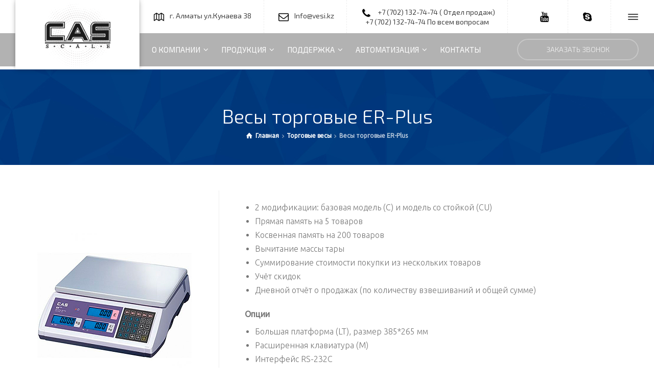

--- FILE ---
content_type: text/html; charset=UTF-8
request_url: http://cas.kz/torgovye-vesy/vesy-torgovye-er-plus/
body_size: 19970
content:
<!doctype html>
<html lang="ru-RU" class="no-js">
<head>
    <!-- Google Tag Manager -->
    <script>(function(w,d,s,l,i){w[l]=w[l]||[];w[l].push({'gtm.start':
                new Date().getTime(),event:'gtm.js'});var f=d.getElementsByTagName(s)[0],
            j=d.createElement(s),dl=l!='dataLayer'?'&l='+l:'';j.async=true;j.src=
            'https://www.googletagmanager.com/gtm.js?id='+i+dl;f.parentNode.insertBefore(j,f);
        })(window,document,'script','dataLayer','GTM-NXM3HHH');</script>
    <!-- End Google Tag Manager -->
<meta charset="UTF-8" />  
<meta name="viewport" content="width=device-width, initial-scale=1, maximum-scale=1">
<link rel="profile" href="http://gmpg.org/xfn/11">
<title>Весы торговые ER-Plus &#8212; Cas.kz</title>
<script type="text/javascript">/*<![CDATA[ */ var html = document.getElementsByTagName("html")[0]; html.className = html.className.replace("no-js", "js"); window.onerror=function(e,f){var body = document.getElementsByTagName("body")[0]; body.className = body.className.replace("rt-loading", ""); var e_file = document.createElement("a");e_file.href = f;console.log( e );console.log( e_file.pathname );}/* ]]>*/</script>
<link rel='dns-prefetch' href='//unpkg.com' />
<link rel='dns-prefetch' href='//fonts.googleapis.com' />
<link rel='dns-prefetch' href='//s.w.org' />
<link rel="alternate" type="application/rss+xml" title="Cas.kz &raquo; Лента" href="http://cas.kz/feed/" />
<link rel="alternate" type="application/rss+xml" title="Cas.kz &raquo; Лента комментариев" href="http://cas.kz/comments/feed/" />
		<script type="text/javascript">
			window._wpemojiSettings = {"baseUrl":"https:\/\/s.w.org\/images\/core\/emoji\/13.0.0\/72x72\/","ext":".png","svgUrl":"https:\/\/s.w.org\/images\/core\/emoji\/13.0.0\/svg\/","svgExt":".svg","source":{"concatemoji":"http:\/\/cas.kz\/wp-includes\/js\/wp-emoji-release.min.js?ver=5.5.17"}};
			!function(e,a,t){var n,r,o,i=a.createElement("canvas"),p=i.getContext&&i.getContext("2d");function s(e,t){var a=String.fromCharCode;p.clearRect(0,0,i.width,i.height),p.fillText(a.apply(this,e),0,0);e=i.toDataURL();return p.clearRect(0,0,i.width,i.height),p.fillText(a.apply(this,t),0,0),e===i.toDataURL()}function c(e){var t=a.createElement("script");t.src=e,t.defer=t.type="text/javascript",a.getElementsByTagName("head")[0].appendChild(t)}for(o=Array("flag","emoji"),t.supports={everything:!0,everythingExceptFlag:!0},r=0;r<o.length;r++)t.supports[o[r]]=function(e){if(!p||!p.fillText)return!1;switch(p.textBaseline="top",p.font="600 32px Arial",e){case"flag":return s([127987,65039,8205,9895,65039],[127987,65039,8203,9895,65039])?!1:!s([55356,56826,55356,56819],[55356,56826,8203,55356,56819])&&!s([55356,57332,56128,56423,56128,56418,56128,56421,56128,56430,56128,56423,56128,56447],[55356,57332,8203,56128,56423,8203,56128,56418,8203,56128,56421,8203,56128,56430,8203,56128,56423,8203,56128,56447]);case"emoji":return!s([55357,56424,8205,55356,57212],[55357,56424,8203,55356,57212])}return!1}(o[r]),t.supports.everything=t.supports.everything&&t.supports[o[r]],"flag"!==o[r]&&(t.supports.everythingExceptFlag=t.supports.everythingExceptFlag&&t.supports[o[r]]);t.supports.everythingExceptFlag=t.supports.everythingExceptFlag&&!t.supports.flag,t.DOMReady=!1,t.readyCallback=function(){t.DOMReady=!0},t.supports.everything||(n=function(){t.readyCallback()},a.addEventListener?(a.addEventListener("DOMContentLoaded",n,!1),e.addEventListener("load",n,!1)):(e.attachEvent("onload",n),a.attachEvent("onreadystatechange",function(){"complete"===a.readyState&&t.readyCallback()})),(n=t.source||{}).concatemoji?c(n.concatemoji):n.wpemoji&&n.twemoji&&(c(n.twemoji),c(n.wpemoji)))}(window,document,window._wpemojiSettings);
		</script>
		<style type="text/css">
img.wp-smiley,
img.emoji {
	display: inline !important;
	border: none !important;
	box-shadow: none !important;
	height: 1em !important;
	width: 1em !important;
	margin: 0 .07em !important;
	vertical-align: -0.1em !important;
	background: none !important;
	padding: 0 !important;
}
</style>
	<link rel='stylesheet' id='businesslounge-style-all-css'  href='http://cas.kz/wp-content/themes/businesslounge/css/app.min.css?ver=5.5.17' type='text/css' media='all' />
<link rel='stylesheet' id='fontello-css'  href='http://cas.kz/wp-content/themes/businesslounge/css/fontello/css/fontello.css?ver=5.5.17' type='text/css' media='all' />
<link rel='stylesheet' id='businesslounge-theme-style-css'  href='http://cas.kz/wp-content/themes/businesslounge/style.css?ver=5.5.17' type='text/css' media='all' />
<style id='businesslounge-theme-style-inline-css' type='text/css'>
@media (min-width: 768px) and (max-width: 992px) {}@media screen and (max-width: 767px) {}
</style>
<link rel='stylesheet' id='businesslounge-dynamic-css'  href='http://cas.kz/wp-content/uploads/businesslounge/dynamic-style.css?ver=250702224546' type='text/css' media='all' />
<link rel='stylesheet' id='wp-block-library-css'  href='http://cas.kz/wp-includes/css/dist/block-library/style.min.css?ver=5.5.17' type='text/css' media='all' />
<link rel='stylesheet' id='contact-form-7-css'  href='http://cas.kz/wp-content/plugins/contact-form-7/includes/css/styles.css?ver=5.0.1' type='text/css' media='all' />
<link rel='stylesheet' id='rs-plugin-settings-css'  href='http://cas.kz/wp-content/plugins/revslider/public/assets/css/settings.css?ver=5.4.6.2' type='text/css' media='all' />
<style id='rs-plugin-settings-inline-css' type='text/css'>
#rs-demo-id {}
</style>
<link rel='stylesheet' id='powerpack-css'  href='http://cas.kz/wp-content/plugins/powerpack-elements/assets/css/frontend.css?ver=1.3.0' type='text/css' media='all' />
<link rel='stylesheet' id='tablesaw-css'  href='http://cas.kz/wp-content/plugins/powerpack-elements/assets/css/tablesaw.css?ver=5.5.17' type='text/css' media='all' />
<link rel='stylesheet' id='animate-css'  href='http://cas.kz/wp-content/plugins/powerpack-elements/assets/css/animate.css?ver=5.5.17' type='text/css' media='all' />
<link rel='stylesheet' id='tipso-css'  href='http://cas.kz/wp-content/plugins/powerpack-elements/assets/css/tipso.css?ver=5.5.17' type='text/css' media='all' />
<link rel='stylesheet' id='odometer-css'  href='http://cas.kz/wp-content/plugins/powerpack-elements/assets/css/odometer-theme-default.css?ver=5.5.17' type='text/css' media='all' />
<link rel='stylesheet' id='cherry-handler-css-css'  href='http://cas.kz/wp-content/plugins/jet-elements/cherry-framework/modules/cherry-handler/assets/css/cherry-handler-styles.min.css?ver=1.5.8' type='text/css' media='all' />
<link rel='stylesheet' id='jet-elements-css'  href='http://cas.kz/wp-content/plugins/jet-elements/assets/css/jet-elements.css?ver=1.9.3' type='text/css' media='all' />
<link rel='stylesheet' id='jet-elements-skin-css'  href='http://cas.kz/wp-content/plugins/jet-elements/assets/css/jet-elements-skin.css?ver=1.9.3' type='text/css' media='all' />
<link rel='stylesheet' id='jet-slider-pro-css-css'  href='http://cas.kz/wp-content/plugins/jet-elements/assets/css/lib/slider-pro/slider-pro.min.css?ver=1.3.0' type='text/css' media='all' />
<link rel='stylesheet' id='jet-juxtapose-css-css'  href='http://cas.kz/wp-content/plugins/jet-elements/assets/css/lib/juxtapose/juxtapose.css?ver=1.3.0' type='text/css' media='all' />
<link rel='stylesheet' id='elementor-icons-css'  href='http://cas.kz/wp-content/plugins/elementor/assets/lib/eicons/css/elementor-icons.min.css?ver=3.3.0' type='text/css' media='all' />
<link rel='stylesheet' id='font-awesome-css'  href='http://cas.kz/wp-content/plugins/elementor/assets/lib/font-awesome/css/font-awesome.min.css?ver=4.7.0' type='text/css' media='all' />
<link rel='stylesheet' id='elementor-animations-css'  href='http://cas.kz/wp-content/plugins/elementor/assets/lib/animations/animations.min.css?ver=2.0.14' type='text/css' media='all' />
<link rel='stylesheet' id='elementor-frontend-css'  href='http://cas.kz/wp-content/plugins/elementor/assets/css/frontend.min.css?ver=2.0.14' type='text/css' media='all' />
<link rel='stylesheet' id='elementor-pro-css'  href='http://cas.kz/wp-content/plugins/elementor-pro/assets/css/frontend.min.css?ver=2.0.4' type='text/css' media='all' />
<link rel='stylesheet' id='jet-tricks-frontend-css'  href='http://cas.kz/wp-content/plugins/jet-tricks/assets/css/jet-tricks-frontend.css?ver=1.0.0' type='text/css' media='all' />
<link rel='stylesheet' id='elementor-global-css'  href='http://cas.kz/wp-content/uploads/elementor/css/global.css?ver=1736774161' type='text/css' media='all' />
<link rel='stylesheet' id='elementor-post-5129-css'  href='http://cas.kz/wp-content/uploads/elementor/css/post-5129.css?ver=1736848346' type='text/css' media='all' />
<link rel='stylesheet' id='businesslounge-google-fonts-css'  href='//fonts.googleapis.com/css?family=Exo+2%3A300%2Cregular%7CUbuntu%3A300%2C400%2C300i%7CFira+Sans%3Aitalic&#038;subset=cyrillic%2Clatin&#038;ver=1.0.0' type='text/css' media='all' />
<link rel='stylesheet' id='ulp-css'  href='http://cas.kz/wp-content/plugins/layered-popups/css/style.min.css?ver=6.38' type='text/css' media='all' />
<link rel='stylesheet' id='ulp-link-buttons-css'  href='http://cas.kz/wp-content/plugins/layered-popups/css/link-buttons.min.css?ver=6.38' type='text/css' media='all' />
<link rel='stylesheet' id='animate.css-css'  href='http://cas.kz/wp-content/plugins/layered-popups/css/animate.min.css?ver=6.38' type='text/css' media='all' />
<link rel='stylesheet' id='spinkit-css'  href='http://cas.kz/wp-content/plugins/layered-popups/css/spinkit.min.css?ver=6.38' type='text/css' media='all' />
<script type='text/javascript' src='http://cas.kz/wp-includes/js/jquery/jquery.js?ver=1.12.4-wp' id='jquery-core-js'></script>
<script type='text/javascript' src='http://cas.kz/wp-content/plugins/revslider/public/assets/js/jquery.themepunch.tools.min.js?ver=5.4.6.2' id='tp-tools-js'></script>
<script type='text/javascript' src='http://cas.kz/wp-content/plugins/revslider/public/assets/js/jquery.themepunch.revolution.min.js?ver=5.4.6.2' id='revmin-js'></script>
<link rel="https://api.w.org/" href="http://cas.kz/wp-json/" /><link rel="alternate" type="application/json" href="http://cas.kz/wp-json/wp/v2/pages/5129" /><link rel="EditURI" type="application/rsd+xml" title="RSD" href="http://cas.kz/xmlrpc.php?rsd" />
<link rel="wlwmanifest" type="application/wlwmanifest+xml" href="http://cas.kz/wp-includes/wlwmanifest.xml" /> 
<meta name="generator" content="WordPress 5.5.17" />
<link rel="canonical" href="http://cas.kz/torgovye-vesy/vesy-torgovye-er-plus/" />
<link rel='shortlink' href='http://cas.kz/?p=5129' />
<link rel="alternate" type="application/json+oembed" href="http://cas.kz/wp-json/oembed/1.0/embed?url=http%3A%2F%2Fcas.kz%2Ftorgovye-vesy%2Fvesy-torgovye-er-plus%2F" />
<link rel="alternate" type="text/xml+oembed" href="http://cas.kz/wp-json/oembed/1.0/embed?url=http%3A%2F%2Fcas.kz%2Ftorgovye-vesy%2Fvesy-torgovye-er-plus%2F&#038;format=xml" />
<meta name="generator" content="Powered by BusinessLounge Business WordPress Theme TV:1.2 PV:1.2" />
<style type="text/css">.recentcomments a{display:inline !important;padding:0 !important;margin:0 !important;}</style><meta name="generator" content="Powered by Slider Revolution 5.4.6.2 - responsive, Mobile-Friendly Slider Plugin for WordPress with comfortable drag and drop interface." />
<!-- Global site tag (gtag.js) - Google Analytics -->
<script async src="https://www.googletagmanager.com/gtag/js?id=UA-118041024-1"></script>
<script>
  window.dataLayer = window.dataLayer || [];
  function gtag(){dataLayer.push(arguments);}
  gtag('js', new Date());

  gtag('config', 'UA-118041024-1');
</script>

		<script>
			var ulp_custom_handlers = {};
			var ulp_cookie_value = "1528912652";
			var ulp_recaptcha_enable = "off";
			var ulp_content_id = "5129";
		</script><script type="text/javascript">function setREVStartSize(e){
				try{ var i=jQuery(window).width(),t=9999,r=0,n=0,l=0,f=0,s=0,h=0;					
					if(e.responsiveLevels&&(jQuery.each(e.responsiveLevels,function(e,f){f>i&&(t=r=f,l=e),i>f&&f>r&&(r=f,n=e)}),t>r&&(l=n)),f=e.gridheight[l]||e.gridheight[0]||e.gridheight,s=e.gridwidth[l]||e.gridwidth[0]||e.gridwidth,h=i/s,h=h>1?1:h,f=Math.round(h*f),"fullscreen"==e.sliderLayout){var u=(e.c.width(),jQuery(window).height());if(void 0!=e.fullScreenOffsetContainer){var c=e.fullScreenOffsetContainer.split(",");if (c) jQuery.each(c,function(e,i){u=jQuery(i).length>0?u-jQuery(i).outerHeight(!0):u}),e.fullScreenOffset.split("%").length>1&&void 0!=e.fullScreenOffset&&e.fullScreenOffset.length>0?u-=jQuery(window).height()*parseInt(e.fullScreenOffset,0)/100:void 0!=e.fullScreenOffset&&e.fullScreenOffset.length>0&&(u-=parseInt(e.fullScreenOffset,0))}f=u}else void 0!=e.minHeight&&f<e.minHeight&&(f=e.minHeight);e.c.closest(".rev_slider_wrapper").css({height:f})					
				}catch(d){console.log("Failure at Presize of Slider:"+d)}
			};</script>
</head>
<body class="page-template-default page page-id-5129 page-child parent-pageid-5110 rt-loading rt-loading-active overlapped-header sticky-header sticky-header-style-1 sticky-logo header-style-1 header-sidepanel  businesslounge-default-header-width businesslounge-fullwidth-footer-width elementor-default elementor-page elementor-page-5129">

<!-- Google Tag Manager (noscript) -->
<noscript><iframe src="https://www.googletagmanager.com/ns.html?id=GTM-NXM3HHH"
                  height="0" width="0" style="display:none;visibility:hidden"></iframe></noscript>
<!-- End Google Tag Manager (noscript) -->
		
		<!-- loader -->
		<div id="loader-wrapper"> 
			<img width="163" height="77" class="loading-logo" src="http://cas.kz/wp-content/uploads/2018/05/cas7.png" alt="Cas.kz" />		</div>
		<!-- / #loader -->
	
<!-- background wrapper -->
<div id="container">   
 

 
	<header class="top-header" data-color="">

		<div class="main-header-holder">
			<div class="header-elements">

					

					<div id="logo" class="site-logo businesslounge-dark-header">
		
			 <a href="http://cas.kz/" title="Cas.kz"><img width="163" height="77" src="http://cas.kz/wp-content/uploads/2018/05/cas7.png" alt="Cas.kz" class="dark-logo logo-image" /><img width="163" height="77" src="http://cas.kz/wp-content/uploads/2018/05/logo9.png" alt="Cas.kz" class="light-logo logo-image" srcset="http://cas.kz/wp-content/uploads/2018/05/logo9.png 1.3x" /></a> 		
		</div><!-- / end #logo -->

				

				<div class="header-row first businesslounge-dark-header">
					<div class="header-col left">
						<div id="rtframework_text-9" class="header-widget widget widget-businesslounge-text"><h6><span class="icon icon-map"></span><a title="Посмотреть на карте" href="#">г. Алматы ул.Кунаева 38</a></h6></div><div id="rtframework_text-1" class="header-widget widget widget-businesslounge-text"><h6><span class="icon icon-mail"></span><a title="Написать нам" href="#">Info@vesi.kz</a></h6></div><div id="rtframework_text-2" class="header-widget widget widget-businesslounge-text"><h6><span class="icon icon-phone"></span><a href="tel:87021327474" 
title="Позвонить">+7 (702) 132-74-74  ( Отдел продаж) </a>
<br><center> <a href="tel: +77021327474">+7 (702) 132-74-74 По всем вопросам
</a></h6></div>		 
					</div>

					<div class="header-col right">
						<div id="rtframework_text-14" class="header-widget widget widget-businesslounge-text"><a href="#"><span class="icon icon-youtube"></span></a></div><div id="rtframework_text-15" class="header-widget widget widget-businesslounge-text"><a href="skype:vyacheslav558?call"><span class="icon icon-skype"></span></a></div>			<div class="header-tools">
				<ul>
					<li><a href="#" class="businesslounge-menu-button businesslounge-sidepanel-button"><span></span><span></span><span></span></a></li>
				</ul>
			</div><!-- / end .nav-buttons -->
				
					</div>
				</div><!-- / .header-row.first -->


				<div class="header-row second businesslounge-light-header dynamic-skin">
					<div class="header-col left">
											
			    
					
							<nav>
					<ul class="main-menu"><li id='menu-item-4763' data-depth='0' class="menu-item menu-item-type-custom menu-item-object-custom menu-item-has-children"><a  href="#"><span>О КОМПАНИИ</span></a> 
<ul class="sub-menu">
<li id='menu-item-4764' data-depth='1' class="menu-item menu-item-type-custom menu-item-object-custom"><a  href="http://cas.kz/istoriya-razvitiya-too-npk-etalon/">История развития ТОО &#171;НПК Эталон&#187;</a> </li>
<li id='menu-item-4765' data-depth='1' class="menu-item menu-item-type-custom menu-item-object-custom"><a  href="http://cas.kz/istoriya-razvitiya-cas-corporation/">История развития CAS Corporation</a> </li>
<li id='menu-item-4766' data-depth='1' class="menu-item menu-item-type-custom menu-item-object-custom"><a  href="http://cas.kz/tehnicheskaya-sluzhba-npk-etalon/">Техническая служба НПК Эталон</a> </li>
<li id='menu-item-4769' data-depth='1' class="menu-item menu-item-type-custom menu-item-object-custom"><a  href="http://cas.kz/poryadok-polucheniya-tovara/">Порядок получения товара</a> </li>
</ul>
</li>
<li id='menu-item-4413' data-col-size='2' data-depth='0' class="multicolumn-2 menu-item menu-item-type-custom menu-item-object-custom menu-item-has-children multicolumn"><a  href="#"><span>ПРОДУКЦИЯ</span></a> 
<ul class="sub-menu">
<li id='menu-item-4788' data-depth='1' class="menu-item menu-item-type-custom menu-item-object-custom menu-item-has-children"><a  href="#">Категории весов Cas</a> 
	<ul class="sub-menu">
<li id='menu-item-4770' data-depth='2' class="menu-item menu-item-type-custom menu-item-object-custom"><a  href="http://cas.kz/napolnye-vesy/">Напольные весы</a> </li>
<li id='menu-item-4771' data-depth='2' class="menu-item menu-item-type-custom menu-item-object-custom"><a  href="http://cas.kz/platformennye-vesy/">Платформенные весы</a> </li>
<li id='menu-item-4772' data-depth='2' class="menu-item menu-item-type-custom menu-item-object-custom"><a  href="http://cas.kz/torgovye-vesy/">Торговые весы</a> </li>
<li id='menu-item-4773' data-depth='2' class="menu-item menu-item-type-custom menu-item-object-custom"><a  href="http://cas.kz/schetnye-vesy/">Счетные весы</a> </li>
<li id='menu-item-4774' data-depth='2' class="menu-item menu-item-type-custom menu-item-object-custom"><a  href="http://cas.kz/laboratornye-i-analiticheskie-vesy/">Лабораторные и аналитические весы</a> </li>
<li id='menu-item-4775' data-depth='2' class="menu-item menu-item-type-custom menu-item-object-custom"><a  href="http://cas.kz/kranovye-vesy/">Крановые весы</a> </li>
<li id='menu-item-4776' data-depth='2' class="menu-item menu-item-type-custom menu-item-object-custom"><a  href="http://cas.kz/avtomobilnye-vesy/">Автомобильные весы</a> </li>
<li id='menu-item-4777' data-depth='2' class="menu-item menu-item-type-custom menu-item-object-custom"><a  href="http://cas.kz/vagonnye-vesy/">Вагонные, железнодорожные весы</a> </li>
<li id='menu-item-4778' data-depth='2' class="menu-item menu-item-type-custom menu-item-object-custom"><a  href="http://cas.kz/konvejernye-vesy-dozatory/">Конвейерные весы</a> </li>
<li id='menu-item-4779' data-depth='2' class="menu-item menu-item-type-custom menu-item-object-custom"><a  href="http://cas.kz/monorelsovye-vesy/">Монорельсовые весы</a> </li>
<li id='menu-item-4780' data-depth='2' class="menu-item menu-item-type-custom menu-item-object-custom"><a  href="http://cas.kz/bunkernye-vesy/">Бункерные весы</a> </li>
<li id='menu-item-4781' data-depth='2' class="menu-item menu-item-type-custom menu-item-object-custom"><a  href="http://cas.kz/nastolnye-vesy/">Настольные весы</a> </li>
<li id='menu-item-4782' data-depth='2' class="menu-item menu-item-type-custom menu-item-object-custom"><a  href="http://cas.kz/bytovye-vesy/">Бытовые весы</a> </li>
	</ul>
</li>
<li id='menu-item-4789' data-depth='1' class="menu-item menu-item-type-custom menu-item-object-custom menu-item-has-children"><a  href="#">Другое</a> 
	<ul class="sub-menu">
<li id='menu-item-4785' data-depth='2' class="menu-item menu-item-type-custom menu-item-object-custom"><a  href="http://cas.kz/upakovochnoe-oborudovanie/">Упаковочное оборудование</a> </li>
<li id='menu-item-4786' data-depth='2' class="menu-item menu-item-type-custom menu-item-object-custom"><a  href="http://cas.kz/servisnyj-tsentr/">Услуги</a> </li>
<li id='menu-item-4787' data-depth='2' class="menu-item menu-item-type-custom menu-item-object-custom menu-item-has-children"><a  href="http://cas.kz/elementy-i-vesovye-sistemy/">Элементы и весовые системы</a> 
		<ul class="sub-menu">
<li id='menu-item-6257' data-depth='3' class="menu-item menu-item-type-custom menu-item-object-custom"><a  href="http://cas.kz/elementy-i-vesovye-sistemy/tenzodatchiki/">Тензодатчики</a> </li>
<li id='menu-item-6258' data-depth='3' class="menu-item menu-item-type-custom menu-item-object-custom"><a  href="http://cas.kz/elementy-i-vesovye-sistemy/vesovye-indikatory/">Весовые индикаторы</a> </li>
<li id='menu-item-6259' data-depth='3' class="menu-item menu-item-type-custom menu-item-object-custom"><a  href="http://cas.kz/elementy-i-vesovye-sistemy/soedinitelnye-korobki-jb/">Соединительные коробки JB</a> </li>
		</ul>
</li>
<li id='menu-item-6527' data-depth='2' class="menu-item menu-item-type-custom menu-item-object-custom"><a  href="http://cas.kz/upload/files/price_rozn.pdf">Прайс-лист</a> </li>
	</ul>
</li>
</ul>
</li>
<li id='menu-item-4408' data-depth='0' class="menu-item menu-item-type-custom menu-item-object-custom menu-item-has-children"><a  href="#"><span>ПОДДЕРЖКА</span></a> 
<ul class="sub-menu">
<li id='menu-item-4791' data-depth='1' class="menu-item menu-item-type-custom menu-item-object-custom"><a  href="http://cas.kz/servisnyj-tsentr/">Сервисный центр</a> </li>
<li id='menu-item-4792' data-depth='1' class="menu-item menu-item-type-custom menu-item-object-custom"><a  href="http://cas.kz/sertifikaty/">Сертификаты</a> </li>
<li id='menu-item-4793' data-depth='1' class="menu-item menu-item-type-custom menu-item-object-custom"><a  href="http://cas.kz/mezhdunarodnye-kody-v-standarte-ip-vodo-i-pylezaschity/">Международные коды в стандарте IP водо и пылезащиты</a> </li>
<li id='menu-item-4794' data-depth='1' class="menu-item menu-item-type-custom menu-item-object-custom"><a  href="http://cas.kz/metodiki-poverki-vesov/">Методики поверки весов</a> </li>
<li id='menu-item-6266' data-depth='1' class="menu-item menu-item-type-custom menu-item-object-custom"><a  href="http://cas.kz/pomosch-v-vybore-oborudovaniya/">Помощь в выборе оборудования</a> </li>
<li id='menu-item-4796' data-depth='1' class="menu-item menu-item-type-custom menu-item-object-custom"><a  href="http://cas.kz/litsenzii/">Лицензии</a> </li>
<li id='menu-item-4797' data-depth='1' class="menu-item menu-item-type-custom menu-item-object-custom"><a  href="http://cas.kz/sertifikat-iso-9001/">Сертификат ИСО 9001</a> </li>
<li id='menu-item-4798' data-depth='1' class="menu-item menu-item-type-custom menu-item-object-custom"><a  href="http://cas.kz/arhiv-fajlov/">Файловый архив</a> </li>
</ul>
</li>
<li id='menu-item-4405' data-depth='0' class="menu-item menu-item-type-custom menu-item-object-custom menu-item-has-children"><a  href="#"><span>АВТОМАТИЗАЦИЯ</span></a> 
<ul class="sub-menu">
<li id='menu-item-4799' data-depth='1' class="menu-item menu-item-type-custom menu-item-object-custom"><a  href="http://cas.kz/vzveshivanie-transporta/">Взвешивание транспорта</a> </li>
<li id='menu-item-4800' data-depth='1' class="menu-item menu-item-type-custom menu-item-object-custom"><a  href="http://cas.kz/dozirovanie/">Дозирование</a> </li>
<li id='menu-item-4801' data-depth='1' class="menu-item menu-item-type-custom menu-item-object-custom"><a  href="http://cas.kz/metallurgicheskaya-promyshlennost/">Металлургическая промышленность</a> </li>
<li id='menu-item-4802' data-depth='1' class="menu-item menu-item-type-custom menu-item-object-custom"><a  href="http://cas.kz/pasportizatsiya-zhivotnyh/">Паспортизация животных</a> </li>
<li id='menu-item-4803' data-depth='1' class="menu-item menu-item-type-custom menu-item-object-custom"><a  href="http://cas.kz/avtomatizatsiya-restoranov">Автоматизация кафе и ресторанов</a> </li>
<li id='menu-item-4804' data-depth='1' class="menu-item menu-item-type-custom menu-item-object-custom"><a  href="http://cas.kz/avtomatizatsiya-torgovli/">Автоматизация торговли</a> </li>
<li id='menu-item-4805' data-depth='1' class="menu-item menu-item-type-custom menu-item-object-custom"><a  href="http://cas.kz/avtomatizatsiya-sfer-uslug">Автоматизация сфер услуг</a> </li>
</ul>
</li>
<li id='menu-item-4412' data-depth='0' class="menu-item menu-item-type-custom menu-item-object-custom"><a  href="http://cas.kz/kontakty/"><span>КОНТАКТЫ</span></a> </li>
</ul> 
				</nav>
							
		
				
					</div>

					<div class="header-col right">
						<div id="rtframework_text-3" class="header-widget widget widget-businesslounge-text"><div class="button_wrapper "><a href="#ulp-HX1cKh2enZ7shdTi" target="_self" title="ЗАКАЗАТЬ ЗВОНОК" class="button_  heading-font button_  style-2 big medium"><span><span>ЗАКАЗАТЬ ЗВОНОК</span></span></a></div></div>		
					</div> 			
				</div><!-- / .header-row.second -->
			</div><!-- / .header-elements -->
		</div><!-- / .main-header-header -->

				<div class="sticky-header-holder">
			<div class="header-elements">
				<div class="header-row businesslounge-dark-header">
					<div class="header-col left">
			
							

		<div id="sticky-logo" class="site-logo">
			 <a href="http://cas.kz/" title="Cas.kz"><img width="133" height="40" src="http://cas.kz/wp-content/uploads/2018/05/cas-dark.png" alt="Cas.kz" class="sticky-logo" /></a> 		
		</div><!-- / end #sticky-logo -->

			
					</div>

					<div class="header-col right">
											
			    
					
							<nav>
					<ul class="main-menu"><li id='sticky-menu-item-4763' data-depth='0' class="menu-item menu-item-type-custom menu-item-object-custom menu-item-has-children"><a  href="#"><span>О КОМПАНИИ</span></a> 
<ul class="sub-menu">
<li id='sticky-menu-item-4764' data-depth='1' class="menu-item menu-item-type-custom menu-item-object-custom"><a  href="http://cas.kz/istoriya-razvitiya-too-npk-etalon/">История развития ТОО &#171;НПК Эталон&#187;</a> </li>
<li id='sticky-menu-item-4765' data-depth='1' class="menu-item menu-item-type-custom menu-item-object-custom"><a  href="http://cas.kz/istoriya-razvitiya-cas-corporation/">История развития CAS Corporation</a> </li>
<li id='sticky-menu-item-4766' data-depth='1' class="menu-item menu-item-type-custom menu-item-object-custom"><a  href="http://cas.kz/tehnicheskaya-sluzhba-npk-etalon/">Техническая служба НПК Эталон</a> </li>
<li id='sticky-menu-item-4769' data-depth='1' class="menu-item menu-item-type-custom menu-item-object-custom"><a  href="http://cas.kz/poryadok-polucheniya-tovara/">Порядок получения товара</a> </li>
</ul>
</li>
<li id='sticky-menu-item-4413' data-col-size='2' data-depth='0' class="multicolumn-2 menu-item menu-item-type-custom menu-item-object-custom menu-item-has-children multicolumn"><a  href="#"><span>ПРОДУКЦИЯ</span></a> 
<ul class="sub-menu">
<li id='sticky-menu-item-4788' data-depth='1' class="menu-item menu-item-type-custom menu-item-object-custom menu-item-has-children"><a  href="#">Категории весов Cas</a> 
	<ul class="sub-menu">
<li id='sticky-menu-item-4770' data-depth='2' class="menu-item menu-item-type-custom menu-item-object-custom"><a  href="http://cas.kz/napolnye-vesy/">Напольные весы</a> </li>
<li id='sticky-menu-item-4771' data-depth='2' class="menu-item menu-item-type-custom menu-item-object-custom"><a  href="http://cas.kz/platformennye-vesy/">Платформенные весы</a> </li>
<li id='sticky-menu-item-4772' data-depth='2' class="menu-item menu-item-type-custom menu-item-object-custom"><a  href="http://cas.kz/torgovye-vesy/">Торговые весы</a> </li>
<li id='sticky-menu-item-4773' data-depth='2' class="menu-item menu-item-type-custom menu-item-object-custom"><a  href="http://cas.kz/schetnye-vesy/">Счетные весы</a> </li>
<li id='sticky-menu-item-4774' data-depth='2' class="menu-item menu-item-type-custom menu-item-object-custom"><a  href="http://cas.kz/laboratornye-i-analiticheskie-vesy/">Лабораторные и аналитические весы</a> </li>
<li id='sticky-menu-item-4775' data-depth='2' class="menu-item menu-item-type-custom menu-item-object-custom"><a  href="http://cas.kz/kranovye-vesy/">Крановые весы</a> </li>
<li id='sticky-menu-item-4776' data-depth='2' class="menu-item menu-item-type-custom menu-item-object-custom"><a  href="http://cas.kz/avtomobilnye-vesy/">Автомобильные весы</a> </li>
<li id='sticky-menu-item-4777' data-depth='2' class="menu-item menu-item-type-custom menu-item-object-custom"><a  href="http://cas.kz/vagonnye-vesy/">Вагонные, железнодорожные весы</a> </li>
<li id='sticky-menu-item-4778' data-depth='2' class="menu-item menu-item-type-custom menu-item-object-custom"><a  href="http://cas.kz/konvejernye-vesy-dozatory/">Конвейерные весы</a> </li>
<li id='sticky-menu-item-4779' data-depth='2' class="menu-item menu-item-type-custom menu-item-object-custom"><a  href="http://cas.kz/monorelsovye-vesy/">Монорельсовые весы</a> </li>
<li id='sticky-menu-item-4780' data-depth='2' class="menu-item menu-item-type-custom menu-item-object-custom"><a  href="http://cas.kz/bunkernye-vesy/">Бункерные весы</a> </li>
<li id='sticky-menu-item-4781' data-depth='2' class="menu-item menu-item-type-custom menu-item-object-custom"><a  href="http://cas.kz/nastolnye-vesy/">Настольные весы</a> </li>
<li id='sticky-menu-item-4782' data-depth='2' class="menu-item menu-item-type-custom menu-item-object-custom"><a  href="http://cas.kz/bytovye-vesy/">Бытовые весы</a> </li>
	</ul>
</li>
<li id='sticky-menu-item-4789' data-depth='1' class="menu-item menu-item-type-custom menu-item-object-custom menu-item-has-children"><a  href="#">Другое</a> 
	<ul class="sub-menu">
<li id='sticky-menu-item-4785' data-depth='2' class="menu-item menu-item-type-custom menu-item-object-custom"><a  href="http://cas.kz/upakovochnoe-oborudovanie/">Упаковочное оборудование</a> </li>
<li id='sticky-menu-item-4786' data-depth='2' class="menu-item menu-item-type-custom menu-item-object-custom"><a  href="http://cas.kz/servisnyj-tsentr/">Услуги</a> </li>
<li id='sticky-menu-item-4787' data-depth='2' class="menu-item menu-item-type-custom menu-item-object-custom menu-item-has-children"><a  href="http://cas.kz/elementy-i-vesovye-sistemy/">Элементы и весовые системы</a> 
		<ul class="sub-menu">
<li id='sticky-menu-item-6257' data-depth='3' class="menu-item menu-item-type-custom menu-item-object-custom"><a  href="http://cas.kz/elementy-i-vesovye-sistemy/tenzodatchiki/">Тензодатчики</a> </li>
<li id='sticky-menu-item-6258' data-depth='3' class="menu-item menu-item-type-custom menu-item-object-custom"><a  href="http://cas.kz/elementy-i-vesovye-sistemy/vesovye-indikatory/">Весовые индикаторы</a> </li>
<li id='sticky-menu-item-6259' data-depth='3' class="menu-item menu-item-type-custom menu-item-object-custom"><a  href="http://cas.kz/elementy-i-vesovye-sistemy/soedinitelnye-korobki-jb/">Соединительные коробки JB</a> </li>
		</ul>
</li>
<li id='sticky-menu-item-6527' data-depth='2' class="menu-item menu-item-type-custom menu-item-object-custom"><a  href="http://cas.kz/upload/files/price_rozn.pdf">Прайс-лист</a> </li>
	</ul>
</li>
</ul>
</li>
<li id='sticky-menu-item-4408' data-depth='0' class="menu-item menu-item-type-custom menu-item-object-custom menu-item-has-children"><a  href="#"><span>ПОДДЕРЖКА</span></a> 
<ul class="sub-menu">
<li id='sticky-menu-item-4791' data-depth='1' class="menu-item menu-item-type-custom menu-item-object-custom"><a  href="http://cas.kz/servisnyj-tsentr/">Сервисный центр</a> </li>
<li id='sticky-menu-item-4792' data-depth='1' class="menu-item menu-item-type-custom menu-item-object-custom"><a  href="http://cas.kz/sertifikaty/">Сертификаты</a> </li>
<li id='sticky-menu-item-4793' data-depth='1' class="menu-item menu-item-type-custom menu-item-object-custom"><a  href="http://cas.kz/mezhdunarodnye-kody-v-standarte-ip-vodo-i-pylezaschity/">Международные коды в стандарте IP водо и пылезащиты</a> </li>
<li id='sticky-menu-item-4794' data-depth='1' class="menu-item menu-item-type-custom menu-item-object-custom"><a  href="http://cas.kz/metodiki-poverki-vesov/">Методики поверки весов</a> </li>
<li id='sticky-menu-item-6266' data-depth='1' class="menu-item menu-item-type-custom menu-item-object-custom"><a  href="http://cas.kz/pomosch-v-vybore-oborudovaniya/">Помощь в выборе оборудования</a> </li>
<li id='sticky-menu-item-4796' data-depth='1' class="menu-item menu-item-type-custom menu-item-object-custom"><a  href="http://cas.kz/litsenzii/">Лицензии</a> </li>
<li id='sticky-menu-item-4797' data-depth='1' class="menu-item menu-item-type-custom menu-item-object-custom"><a  href="http://cas.kz/sertifikat-iso-9001/">Сертификат ИСО 9001</a> </li>
<li id='sticky-menu-item-4798' data-depth='1' class="menu-item menu-item-type-custom menu-item-object-custom"><a  href="http://cas.kz/arhiv-fajlov/">Файловый архив</a> </li>
</ul>
</li>
<li id='sticky-menu-item-4405' data-depth='0' class="menu-item menu-item-type-custom menu-item-object-custom menu-item-has-children"><a  href="#"><span>АВТОМАТИЗАЦИЯ</span></a> 
<ul class="sub-menu">
<li id='sticky-menu-item-4799' data-depth='1' class="menu-item menu-item-type-custom menu-item-object-custom"><a  href="http://cas.kz/vzveshivanie-transporta/">Взвешивание транспорта</a> </li>
<li id='sticky-menu-item-4800' data-depth='1' class="menu-item menu-item-type-custom menu-item-object-custom"><a  href="http://cas.kz/dozirovanie/">Дозирование</a> </li>
<li id='sticky-menu-item-4801' data-depth='1' class="menu-item menu-item-type-custom menu-item-object-custom"><a  href="http://cas.kz/metallurgicheskaya-promyshlennost/">Металлургическая промышленность</a> </li>
<li id='sticky-menu-item-4802' data-depth='1' class="menu-item menu-item-type-custom menu-item-object-custom"><a  href="http://cas.kz/pasportizatsiya-zhivotnyh/">Паспортизация животных</a> </li>
<li id='sticky-menu-item-4803' data-depth='1' class="menu-item menu-item-type-custom menu-item-object-custom"><a  href="http://cas.kz/avtomatizatsiya-restoranov">Автоматизация кафе и ресторанов</a> </li>
<li id='sticky-menu-item-4804' data-depth='1' class="menu-item menu-item-type-custom menu-item-object-custom"><a  href="http://cas.kz/avtomatizatsiya-torgovli/">Автоматизация торговли</a> </li>
<li id='sticky-menu-item-4805' data-depth='1' class="menu-item menu-item-type-custom menu-item-object-custom"><a  href="http://cas.kz/avtomatizatsiya-sfer-uslug">Автоматизация сфер услуг</a> </li>
</ul>
</li>
<li id='sticky-menu-item-4412' data-depth='0' class="menu-item menu-item-type-custom menu-item-object-custom"><a  href="http://cas.kz/kontakty/"><span>КОНТАКТЫ</span></a> </li>
</ul> 
				</nav>
							
		
				<div class="header-tools">
				<ul>
					<li><a href="#" class="businesslounge-menu-button businesslounge-sidepanel-button"><span></span><span></span><span></span></a></li>
				</ul>
			</div><!-- / end .nav-buttons -->
				
					</div>
				</div><!-- / .header-row.first --> 
			</div>
		</div><!-- / .sticky-header-header -->
				
	</header> <header class="mobile-header">
		<div class="mobile-header-holder">
			<div class="header-elements">
				<div class="header-row businesslounge-dark-header">
					<div class="header-col left">
								 		
		<!-- mobile menu button -->
		<div class="mobile-menu-button-wrapper">
			<div class="mobile-menu-button businesslounge-menu-button"><span></span><span></span><span></span></div>		
		</div>
				 
					</div>

					<div class="header-col center">
							

		<div id="mobile-logo" class="site-logo">
			 <a href="http://cas.kz/" title="Cas.kz"><img width="163" height="77" src="http://cas.kz/wp-content/uploads/2018/05/cas7.png" alt="Cas.kz" class="mobile-logo" /></a> 		
		</div><!-- / end #mobile-logo -->

 
			 
					</div>

					<div class="header-col right">
									<div class="header-tools">
				<ul>
					<li><a href="#" class="businesslounge-menu-button businesslounge-sidepanel-button"><span></span><span></span><span></span></a></li>
				</ul>
			</div><!-- / end .nav-buttons -->
				
					</div>
				</div><!-- / .header-row -->
			</div>
		</div><!-- / .mobile-header-header -->
	</header>
			 
		<!-- mobile menu -->
		<div class="mobile-nav">
						

				<!-- navigation holder -->
				<nav>
					<ul id="mobile-navigation" class="menu"><li id='mobile-menu-item-4763' data-depth='0' class="menu-item menu-item-type-custom menu-item-object-custom menu-item-has-children"><a  href="#"><span>О КОМПАНИИ</span></a> 
<ul class="sub-menu">
<li id='mobile-menu-item-4764' data-depth='1' class="menu-item menu-item-type-custom menu-item-object-custom"><a  href="http://cas.kz/istoriya-razvitiya-too-npk-etalon/">История развития ТОО &#171;НПК Эталон&#187;</a> </li>
<li id='mobile-menu-item-4765' data-depth='1' class="menu-item menu-item-type-custom menu-item-object-custom"><a  href="http://cas.kz/istoriya-razvitiya-cas-corporation/">История развития CAS Corporation</a> </li>
<li id='mobile-menu-item-4766' data-depth='1' class="menu-item menu-item-type-custom menu-item-object-custom"><a  href="http://cas.kz/tehnicheskaya-sluzhba-npk-etalon/">Техническая служба НПК Эталон</a> </li>
<li id='mobile-menu-item-4769' data-depth='1' class="menu-item menu-item-type-custom menu-item-object-custom"><a  href="http://cas.kz/poryadok-polucheniya-tovara/">Порядок получения товара</a> </li>
</ul>
</li>
<li id='mobile-menu-item-4413' data-col-size='2' data-depth='0' class="multicolumn-2 menu-item menu-item-type-custom menu-item-object-custom menu-item-has-children multicolumn"><a  href="#"><span>ПРОДУКЦИЯ</span></a> 
<ul class="sub-menu">
<li id='mobile-menu-item-4788' data-depth='1' class="menu-item menu-item-type-custom menu-item-object-custom menu-item-has-children"><a  href="#">Категории весов Cas</a> 
	<ul class="sub-menu">
<li id='mobile-menu-item-4770' data-depth='2' class="menu-item menu-item-type-custom menu-item-object-custom"><a  href="http://cas.kz/napolnye-vesy/">Напольные весы</a> </li>
<li id='mobile-menu-item-4771' data-depth='2' class="menu-item menu-item-type-custom menu-item-object-custom"><a  href="http://cas.kz/platformennye-vesy/">Платформенные весы</a> </li>
<li id='mobile-menu-item-4772' data-depth='2' class="menu-item menu-item-type-custom menu-item-object-custom"><a  href="http://cas.kz/torgovye-vesy/">Торговые весы</a> </li>
<li id='mobile-menu-item-4773' data-depth='2' class="menu-item menu-item-type-custom menu-item-object-custom"><a  href="http://cas.kz/schetnye-vesy/">Счетные весы</a> </li>
<li id='mobile-menu-item-4774' data-depth='2' class="menu-item menu-item-type-custom menu-item-object-custom"><a  href="http://cas.kz/laboratornye-i-analiticheskie-vesy/">Лабораторные и аналитические весы</a> </li>
<li id='mobile-menu-item-4775' data-depth='2' class="menu-item menu-item-type-custom menu-item-object-custom"><a  href="http://cas.kz/kranovye-vesy/">Крановые весы</a> </li>
<li id='mobile-menu-item-4776' data-depth='2' class="menu-item menu-item-type-custom menu-item-object-custom"><a  href="http://cas.kz/avtomobilnye-vesy/">Автомобильные весы</a> </li>
<li id='mobile-menu-item-4777' data-depth='2' class="menu-item menu-item-type-custom menu-item-object-custom"><a  href="http://cas.kz/vagonnye-vesy/">Вагонные, железнодорожные весы</a> </li>
<li id='mobile-menu-item-4778' data-depth='2' class="menu-item menu-item-type-custom menu-item-object-custom"><a  href="http://cas.kz/konvejernye-vesy-dozatory/">Конвейерные весы</a> </li>
<li id='mobile-menu-item-4779' data-depth='2' class="menu-item menu-item-type-custom menu-item-object-custom"><a  href="http://cas.kz/monorelsovye-vesy/">Монорельсовые весы</a> </li>
<li id='mobile-menu-item-4780' data-depth='2' class="menu-item menu-item-type-custom menu-item-object-custom"><a  href="http://cas.kz/bunkernye-vesy/">Бункерные весы</a> </li>
<li id='mobile-menu-item-4781' data-depth='2' class="menu-item menu-item-type-custom menu-item-object-custom"><a  href="http://cas.kz/nastolnye-vesy/">Настольные весы</a> </li>
<li id='mobile-menu-item-4782' data-depth='2' class="menu-item menu-item-type-custom menu-item-object-custom"><a  href="http://cas.kz/bytovye-vesy/">Бытовые весы</a> </li>
	</ul>
</li>
<li id='mobile-menu-item-4789' data-depth='1' class="menu-item menu-item-type-custom menu-item-object-custom menu-item-has-children"><a  href="#">Другое</a> 
	<ul class="sub-menu">
<li id='mobile-menu-item-4785' data-depth='2' class="menu-item menu-item-type-custom menu-item-object-custom"><a  href="http://cas.kz/upakovochnoe-oborudovanie/">Упаковочное оборудование</a> </li>
<li id='mobile-menu-item-4786' data-depth='2' class="menu-item menu-item-type-custom menu-item-object-custom"><a  href="http://cas.kz/servisnyj-tsentr/">Услуги</a> </li>
<li id='mobile-menu-item-4787' data-depth='2' class="menu-item menu-item-type-custom menu-item-object-custom menu-item-has-children"><a  href="http://cas.kz/elementy-i-vesovye-sistemy/">Элементы и весовые системы</a> 
		<ul class="sub-menu">
<li id='mobile-menu-item-6257' data-depth='3' class="menu-item menu-item-type-custom menu-item-object-custom"><a  href="http://cas.kz/elementy-i-vesovye-sistemy/tenzodatchiki/">Тензодатчики</a> </li>
<li id='mobile-menu-item-6258' data-depth='3' class="menu-item menu-item-type-custom menu-item-object-custom"><a  href="http://cas.kz/elementy-i-vesovye-sistemy/vesovye-indikatory/">Весовые индикаторы</a> </li>
<li id='mobile-menu-item-6259' data-depth='3' class="menu-item menu-item-type-custom menu-item-object-custom"><a  href="http://cas.kz/elementy-i-vesovye-sistemy/soedinitelnye-korobki-jb/">Соединительные коробки JB</a> </li>
		</ul>
</li>
<li id='mobile-menu-item-6527' data-depth='2' class="menu-item menu-item-type-custom menu-item-object-custom"><a  href="http://cas.kz/upload/files/price_rozn.pdf">Прайс-лист</a> </li>
	</ul>
</li>
</ul>
</li>
<li id='mobile-menu-item-4408' data-depth='0' class="menu-item menu-item-type-custom menu-item-object-custom menu-item-has-children"><a  href="#"><span>ПОДДЕРЖКА</span></a> 
<ul class="sub-menu">
<li id='mobile-menu-item-4791' data-depth='1' class="menu-item menu-item-type-custom menu-item-object-custom"><a  href="http://cas.kz/servisnyj-tsentr/">Сервисный центр</a> </li>
<li id='mobile-menu-item-4792' data-depth='1' class="menu-item menu-item-type-custom menu-item-object-custom"><a  href="http://cas.kz/sertifikaty/">Сертификаты</a> </li>
<li id='mobile-menu-item-4793' data-depth='1' class="menu-item menu-item-type-custom menu-item-object-custom"><a  href="http://cas.kz/mezhdunarodnye-kody-v-standarte-ip-vodo-i-pylezaschity/">Международные коды в стандарте IP водо и пылезащиты</a> </li>
<li id='mobile-menu-item-4794' data-depth='1' class="menu-item menu-item-type-custom menu-item-object-custom"><a  href="http://cas.kz/metodiki-poverki-vesov/">Методики поверки весов</a> </li>
<li id='mobile-menu-item-6266' data-depth='1' class="menu-item menu-item-type-custom menu-item-object-custom"><a  href="http://cas.kz/pomosch-v-vybore-oborudovaniya/">Помощь в выборе оборудования</a> </li>
<li id='mobile-menu-item-4796' data-depth='1' class="menu-item menu-item-type-custom menu-item-object-custom"><a  href="http://cas.kz/litsenzii/">Лицензии</a> </li>
<li id='mobile-menu-item-4797' data-depth='1' class="menu-item menu-item-type-custom menu-item-object-custom"><a  href="http://cas.kz/sertifikat-iso-9001/">Сертификат ИСО 9001</a> </li>
<li id='mobile-menu-item-4798' data-depth='1' class="menu-item menu-item-type-custom menu-item-object-custom"><a  href="http://cas.kz/arhiv-fajlov/">Файловый архив</a> </li>
</ul>
</li>
<li id='mobile-menu-item-4405' data-depth='0' class="menu-item menu-item-type-custom menu-item-object-custom menu-item-has-children"><a  href="#"><span>АВТОМАТИЗАЦИЯ</span></a> 
<ul class="sub-menu">
<li id='mobile-menu-item-4799' data-depth='1' class="menu-item menu-item-type-custom menu-item-object-custom"><a  href="http://cas.kz/vzveshivanie-transporta/">Взвешивание транспорта</a> </li>
<li id='mobile-menu-item-4800' data-depth='1' class="menu-item menu-item-type-custom menu-item-object-custom"><a  href="http://cas.kz/dozirovanie/">Дозирование</a> </li>
<li id='mobile-menu-item-4801' data-depth='1' class="menu-item menu-item-type-custom menu-item-object-custom"><a  href="http://cas.kz/metallurgicheskaya-promyshlennost/">Металлургическая промышленность</a> </li>
<li id='mobile-menu-item-4802' data-depth='1' class="menu-item menu-item-type-custom menu-item-object-custom"><a  href="http://cas.kz/pasportizatsiya-zhivotnyh/">Паспортизация животных</a> </li>
<li id='mobile-menu-item-4803' data-depth='1' class="menu-item menu-item-type-custom menu-item-object-custom"><a  href="http://cas.kz/avtomatizatsiya-restoranov">Автоматизация кафе и ресторанов</a> </li>
<li id='mobile-menu-item-4804' data-depth='1' class="menu-item menu-item-type-custom menu-item-object-custom"><a  href="http://cas.kz/avtomatizatsiya-torgovli/">Автоматизация торговли</a> </li>
<li id='mobile-menu-item-4805' data-depth='1' class="menu-item menu-item-type-custom menu-item-object-custom"><a  href="http://cas.kz/avtomatizatsiya-sfer-uslug">Автоматизация сфер услуг</a> </li>
</ul>
</li>
<li id='mobile-menu-item-4412' data-depth='0' class="menu-item menu-item-type-custom menu-item-object-custom"><a  href="http://cas.kz/kontakty/"><span>КОНТАКТЫ</span></a> </li>
</ul>    
				</nav>

						
		</div>
					
<!-- main contents -->
<div id="main_content">


<div class="content_row row sub_page_header fullwidth style-2" style="background-image: url(http://cas.kz/wp-content/uploads/2018/06/pt2.jpg);background-repeat: repeat;background-size: auto auto;background-attachment: scroll;background-position: center center;background-color: #CE1B28;">
	<div class="content_row_wrapper default"><div class="col col-sm-12"><section class="page-title"><h1>Весы торговые ER-Plus</h1></section><div class="breadcrumb"><ol vocab="http://schema.org/" typeof="BreadcrumbList">
<li property="itemListElement" typeof="ListItem">
<a property="item" typeof="WebPage" class="ui-icon-home" href="http://cas.kz/"><span property="name">Главная</span><meta property="position" content="1"></a> <span class="icon-angle-right"></span> </li>
<li property="itemListElement" typeof="ListItem">
<a property="item" typeof="WebPage" class="" href="http://cas.kz/torgovye-vesy/"><span property="name">Торговые весы</span><meta property="position" content="2"></a> <span class="icon-angle-right"></span> </li>
<li property="itemListElement" typeof="ListItem">
<span property="name">Весы торговые ER-Plus</span><meta property="position" content="3"></li>
</ol>
</div></div></div>
</div>


	 

						
			
			
							
				
						<div class="elementor elementor-5129">
			<div class="elementor-inner">
				<div class="elementor-section-wrap">
							<section data-id="fgyllxh" class="elementor-element elementor-element-fgyllxh elementor-section-boxed elementor-section-height-min-height elementor-section-height-default elementor-section-items-middle elementor-section-content-middle default-style elementor-section elementor-top-section" data-settings="{&quot;background_background&quot;:&quot;classic&quot;,&quot;rt_color_sets&quot;:&quot;default-style&quot;}" data-element_type="section">
						<div class="elementor-container elementor-column-gap-default">
				<div class="elementor-row">
				<div data-id="tlxcrvd" class="elementor-element elementor-element-tlxcrvd animated fadeIn elementor-invisible elementor-column elementor-col-50 elementor-top-column" data-settings="{&quot;animation&quot;:&quot;fadeIn&quot;}" data-element_type="column">
			<div class="elementor-column-wrap elementor-element-populated">
					<div class="elementor-widget-wrap">
				<div data-id="30df4f5" class="elementor-element elementor-element-30df4f5 elementor-widget elementor-widget-image" data-element_type="image.default">
				<div class="elementor-widget-container">
					<div class="elementor-image">
										<img width="326" height="338" src="http://cas.kz/wp-content/uploads/2018/06/cas-ER-Plus.jpg" class="attachment-full size-full" alt="" loading="lazy" srcset="http://cas.kz/wp-content/uploads/2018/06/cas-ER-Plus.jpg 326w, http://cas.kz/wp-content/uploads/2018/06/cas-ER-Plus-289x300.jpg 289w, http://cas.kz/wp-content/uploads/2018/06/cas-ER-Plus-163x169.jpg 163w" sizes="(max-width: 326px) 100vw, 326px" />											</div>
				</div>
				</div>
						</div>
			</div>
		</div>
				<div data-id="ipcawtt" class="elementor-element elementor-element-ipcawtt elementor-column elementor-col-50 elementor-top-column" data-element_type="column">
			<div class="elementor-column-wrap elementor-element-populated">
					<div class="elementor-widget-wrap">
				<div data-id="d5bd105" class="elementor-element elementor-element-d5bd105 elementor-widget elementor-widget-text-editor" data-element_type="text-editor.default">
				<div class="elementor-widget-container">
					<div class="elementor-text-editor elementor-clearfix"><ul>
<li>2 модификации: базовая модель (С) и модель со стойкой (CU) </li>
<li>Прямая память на 5 товаров </li>
<li>Косвенная память на 200 товаров</li>
<li>Вычитание массы тары </li>
<li>Суммирование стоимости покупки из нескольких товаров </li>
<li>Учёт скидок </li>
<li>Дневной отчёт о продажах (по количеству взвешиваний и общей сумме) </li>
</ul></div>
				</div>
				</div>
				<div data-id="9e087e7" class="elementor-element elementor-element-9e087e7 elementor-widget elementor-widget-text-editor" data-element_type="text-editor.default">
				<div class="elementor-widget-container">
					<div class="elementor-text-editor elementor-clearfix"><p><strong>Опции</strong></p></div>
				</div>
				</div>
				<div data-id="c46cf46" class="elementor-element elementor-element-c46cf46 elementor-widget elementor-widget-text-editor" data-element_type="text-editor.default">
				<div class="elementor-widget-container">
					<div class="elementor-text-editor elementor-clearfix"><ul>
<li>Большая платформа (LT), размер 385*265 мм</li>
<li>Расширенная клавиатура (М)</li>
<li>Интерфейс RS-232С</li>
<li>Защитный чехол</li>
<li>Подсветка дисплея (B)</li>
</ul></div>
				</div>
				</div>
						</div>
			</div>
		</div>
						</div>
			</div>
		</section>
				<section data-id="f7458e5" class="elementor-element elementor-element-f7458e5 elementor-section-boxed elementor-section-height-default elementor-section-height-default default-style elementor-hidden-tablet elementor-hidden-phone elementor-section elementor-top-section" data-settings="{&quot;background_background&quot;:&quot;classic&quot;,&quot;rt_color_sets&quot;:&quot;default-style&quot;}" data-element_type="section">
						<div class="elementor-container elementor-column-gap-default">
				<div class="elementor-row">
				<div data-id="832a87e" class="elementor-element elementor-element-832a87e elementor-column elementor-col-100 elementor-top-column" data-element_type="column">
			<div class="elementor-column-wrap elementor-element-populated">
					<div class="elementor-widget-wrap">
				<div data-id="4b9a7f7" class="elementor-element elementor-element-4b9a7f7 elementor-widget elementor-widget-heading" data-element_type="heading.default">
				<div class="elementor-widget-container">
			<h2 class="elementor-heading-title elementor-size-default">Технические характеристики</h2>		</div>
				</div>
				<div data-id="9f4a441" class="elementor-element elementor-element-9f4a441 elementor-widget elementor-widget-text-editor" data-element_type="text-editor.default">
				<div class="elementor-widget-container">
					<div class="elementor-text-editor elementor-clearfix"><table class="MsoNormalTable" style="width: 610px; mso-cellspacing: 0cm; mso-border-alt: solid windowtext .5pt; mso-padding-alt: 0cm 0cm 0cm 0cm; mso-border-insideh: .5pt solid windowtext; mso-border-insidev: .5pt solid windowtext; border: windowtext 1pt solid;" border="1" cellspacing="0" cellpadding="0">
<tbody>
<tr style="mso-yfti-irow: 0; mso-yfti-firstrow: yes;">
<td style="width: 350pt; background-color: transparent; mso-border-alt: solid windowtext .5pt; border: windowtext 1pt solid; padding: 0cm;" width="200">
<p class="MsoNormal2" style="margin: 0cm 0cm 0pt; text-align: left;" align="left"><normal><span style="font-family: Ubuntu;"><span style="font-size: inherit;"><span style="font-size: inherit;">Модель</span></span></span></normal></p>
</td>
<td style="background-color: transparent; mso-border-alt: solid windowtext .5pt; border: windowtext 1pt solid; padding: 0cm;">
<p class="MsoNormal" style="margin: 0cm 0cm 0pt; text-align: left;" align="left"><span style="font-family: Ubuntu;"><span style="font-size: inherit;"><span style="font-size: inherit;">ER PLUS-06</span></span></span></p>
</td>
<td style="background-color: transparent; mso-border-alt: solid windowtext .5pt; border: windowtext 1pt solid; padding: 0cm;">
<p class="MsoNormal" style="margin: 0cm 0cm 0pt; text-align: left;" align="left"><span style="font-family: Ubuntu;"><span style="font-size: inherit;"><span style="font-size: inherit;">ER PLUS-15</span></span></span></p>
</td>
<td style="background-color: transparent; mso-border-alt: solid windowtext .5pt; border: windowtext 1pt solid; padding: 0cm;">
<p class="MsoNormal" style="margin: 0cm 0cm 0pt; text-align: left;" align="left"><span style="font-family: Ubuntu;"><span style="font-size: inherit;"><span style="font-size: inherit;">ER PLUS-30</span></span></span></p>
</td>
</tr>
<tr style="mso-yfti-irow: 1;">
<td style="width: 150pt; background-color: transparent; mso-border-alt: solid windowtext .5pt; border: windowtext 1pt solid; padding: 0cm;" width="200">
<p class="MsoNormal2" style="margin: 0cm 0cm 0pt;"><normal><span style="font-family: Ubuntu;"><span style="font-size: inherit;"><span style="font-size: inherit;">Предел взвешивания, кг</span></span></span></normal></p>
</td>
<td style="background-color: transparent; mso-border-alt: solid windowtext .5pt; border: windowtext 1pt solid; padding: 0cm;">
<p class="MsoNormal" style="margin: 0cm 0cm 0pt; text-align: left;" align="left"><span style="font-family: Ubuntu;"><span style="font-size: inherit;"><span style="font-size: inherit;">3/6</span></span></span></p>
</td>
<td style="background-color: transparent; mso-border-alt: solid windowtext .5pt; border: windowtext 1pt solid; padding: 0cm;">
<p class="MsoNormal" style="margin: 0cm 0cm 0pt; text-align: left;" align="left"><span style="font-family: Ubuntu;"><span style="font-size: inherit;"><span style="font-size: inherit;">6/15</span></span></span></p>
</td>
<td style="background-color: transparent; mso-border-alt: solid windowtext .5pt; border: windowtext 1pt solid; padding: 0cm;">
<p class="MsoNormal" style="margin: 0cm 0cm 0pt; text-align: left;" align="left"><span style="font-family: Ubuntu;"><span style="font-size: inherit;"><span style="font-size: inherit;">15/30</span></span></span></p>
</td>
</tr>
<tr style="mso-yfti-irow: 2;">
<td style="width: 150pt; background-color: transparent; mso-border-alt: solid windowtext .5pt; border: windowtext 1pt solid; padding: 0cm;" width="200">
<p class="MsoNormal2" style="margin: 0cm 0cm 0pt;"><normal><span style="font-family: Ubuntu;"><span style="font-size: inherit;"><span style="font-size: inherit;">Цена поверочного деления и дискретность отсчета, г</span></span></span></normal></p>
</td>
<td style="background-color: transparent; mso-border-alt: solid windowtext .5pt; border: windowtext 1pt solid; padding: 0cm;">
<p class="MsoNormal" style="margin: 0cm 0cm 0pt; text-align: left;" align="left"><span style="font-family: Ubuntu;"><span style="font-size: inherit;"><span style="font-size: inherit;">1/2</span></span></span></p>
</td>
<td style="background-color: transparent; mso-border-alt: solid windowtext .5pt; border: windowtext 1pt solid; padding: 0cm;">
<p class="MsoNormal" style="margin: 0cm 0cm 0pt; text-align: left;" align="left"><span style="font-family: Ubuntu;"><span style="font-size: inherit;"><span style="font-size: inherit;">2/5</span></span></span></p>
</td>
<td style="background-color: transparent; mso-border-alt: solid windowtext .5pt; border: windowtext 1pt solid; padding: 0cm;">
<p class="MsoNormal" style="margin: 0cm 0cm 0pt; text-align: left;" align="left"><span style="font-family: Ubuntu;"><span style="font-size: inherit;"><span style="font-size: inherit;">5/10</span></span></span></p>
</td>
</tr>
<tr style="mso-yfti-irow: 3;">
<td style="width: 150pt; background-color: transparent; mso-border-alt: solid windowtext .5pt; border: windowtext 1pt solid; padding: 0cm;" width="200">
<p class="MsoNormal2" style="margin: 0cm 0cm 0pt;"><normal><span style="font-family: Ubuntu;"><span style="font-size: inherit;"><span style="font-size: inherit;">Макс. выборка массы тары, кг</span></span></span></normal></p>
</td>
<td style="background-color: transparent; mso-border-alt: solid windowtext .5pt; border: windowtext 1pt solid; padding: 0cm;">
<p class="MsoNormal" style="margin: 0cm 0cm 0pt; text-align: left;" align="left"><span style="font-family: Ubuntu;"><span style="font-size: inherit;"><span style="font-size: inherit;">2.999</span></span></span></p>
</td>
<td style="background-color: transparent; mso-border-alt: solid windowtext .5pt; border: windowtext 1pt solid; padding: 0cm;">
<p class="MsoNormal" style="margin: 0cm 0cm 0pt; text-align: left;" align="left"><span style="font-family: Ubuntu;"><span style="font-size: inherit;"><span style="font-size: inherit;">5.998</span></span></span></p>
</td>
<td style="background-color: transparent; mso-border-alt: solid windowtext .5pt; border: windowtext 1pt solid; padding: 0cm;">
<p class="MsoNormal" style="margin: 0cm 0cm 0pt; text-align: left;" align="left"><span style="font-family: Ubuntu;"><span style="font-size: inherit;"><span style="font-size: inherit;">14.995</span></span></span></p>
</td>
</tr>
<tr style="mso-yfti-irow: 4;">
<td style="width: 150pt; background-color: transparent; mso-border-alt: solid windowtext .5pt; border: windowtext 1pt solid; padding: 0cm;" width="200">
<p class="MsoNormal2" style="margin: 0cm 0cm 0pt;"><normal><span style="font-family: Ubuntu;"><span style="font-size: inherit;"><span style="font-size: inherit;">Время непрерывной работы от аккумулятора, часов</span></span></span></normal></p>
</td>
<td style="background-color: transparent; mso-border-alt: solid windowtext .5pt; border: windowtext 1pt solid; padding: 0cm;" colspan="3">
<p class="MsoNormal" style="margin: 0cm 0cm 0pt; text-align: left;" align="left"><span style="font-family: Ubuntu;"><span style="font-size: inherit;"><span style="font-size: inherit;">При условии отключенной подсветки &#8212; около 200</span></span></span></p>
</td>
</tr>
<tr style="mso-yfti-irow: 5;">
<td style="width: 150pt; background-color: transparent; mso-border-alt: solid windowtext .5pt; border: windowtext 1pt solid; padding: 0cm;" width="200">
<p class="MsoNormal2" style="margin: 0cm 0cm 0pt;"><normal><span style="font-family: Ubuntu;"><span style="font-size: inherit;"><span style="font-size: inherit;">Тип измерения</span></span></span></normal></p>
</td>
<td style="background-color: transparent; mso-border-alt: solid windowtext .5pt; border: windowtext 1pt solid; padding: 0cm;" colspan="3">
<p class="MsoNormal" style="margin: 0cm 0cm 0pt; text-align: left;" align="left"><span style="font-family: Ubuntu;"><span style="font-size: inherit;"><span style="font-size: inherit;">Тензометрический</span></span></span></p>
</td>
</tr>
<tr style="mso-yfti-irow: 6;">
<td style="width: 150pt; background-color: transparent; mso-border-alt: solid windowtext .5pt; border: windowtext 1pt solid; padding: 0cm;" width="200">
<p class="MsoNormal2" style="margin: 0cm 0cm 0pt;"><normal><span style="font-family: Ubuntu;"><span style="font-size: inherit;"><span style="font-size: inherit;">Питание</span></span></span></normal></p>
</td>
<td style="background-color: transparent; mso-border-alt: solid windowtext .5pt; border: windowtext 1pt solid; padding: 0cm;" colspan="3">
<p class="MsoNormal" style="margin: 0cm 0cm 0pt; text-align: left;" align="left"><span style="font-family: Ubuntu;"><span style="font-size: inherit;"><span style="font-size: inherit;">От сети: 220В, 49~51Гц<br>От встроенного аккумулятора</span></span></span></p>
</td>
</tr>
<tr style="mso-yfti-irow: 7;">
<td style="width: 150pt; background-color: transparent; mso-border-alt: solid windowtext .5pt; border: windowtext 1pt solid; padding: 0cm;" width="200">
<p class="MsoNormal2" style="margin: 0cm 0cm 0pt;"><normal><span style="font-family: Ubuntu;"><span style="font-size: inherit;"><span style="font-size: inherit;">Диапазон рабочих температур, °C</span></span></span></normal></p>
</td>
<td style="background-color: transparent; mso-border-alt: solid windowtext .5pt; border: windowtext 1pt solid; padding: 0cm;" colspan="3">
<p class="MsoNormal" style="margin: 0cm 0cm 0pt; text-align: left;" align="left"><span style="font-family: Ubuntu;"><span style="font-size: inherit;"><span style="font-size: inherit;">-10 ~ +40</span></span></span></p>
</td>
</tr>
<tr style="mso-yfti-irow: 8;">
<td style="width: 150pt; background-color: transparent; mso-border-alt: solid windowtext .5pt; border: windowtext 1pt solid; padding: 0cm;" width="200">
<p class="MsoNormal2" style="margin: 0cm 0cm 0pt;"><normal><span style="font-family: Ubuntu;"><span style="font-size: inherit;"><span style="font-size: inherit;">Тип дисплея</span></span></span></normal></p>
</td>
<td style="background-color: transparent; mso-border-alt: solid windowtext .5pt; border: windowtext 1pt solid; padding: 0cm;" colspan="3">
<p class="MsoNormal" style="margin: 0cm 0cm 0pt; text-align: left;" align="left"><span style="font-family: Ubuntu;"><span style="font-size: inherit;"><span style="font-size: inherit;">Жидкокристаллический</span></span></span></p>
</td>
</tr>
<tr style="mso-yfti-irow: 9;">
<td style="width: 150pt; background-color: transparent; mso-border-alt: solid windowtext .5pt; border: windowtext 1pt solid; padding: 0cm;" width="200">
<p class="MsoNormal2" style="margin: 0cm 0cm 0pt;"><normal><span style="font-family: Ubuntu;"><span style="font-size: inherit;"><span style="font-size: inherit;">Размеры платформы, мм</span></span></span></normal></p>
</td>
<td style="background-color: transparent; mso-border-alt: solid windowtext .5pt; border: windowtext 1pt solid; padding: 0cm;" colspan="3">
<p class="MsoNormal" style="margin: 0cm 0cm 0pt; text-align: left;" align="left"><span style="font-family: Ubuntu;"><span style="font-size: inherit;"><span style="font-size: inherit;">295 х 210</span></span></span></p>
</td>
</tr>
<tr style="mso-yfti-irow: 10;">
<td style="width: 150pt; background-color: transparent; mso-border-alt: solid windowtext .5pt; border: windowtext 1pt solid; padding: 0cm;" width="200">
<p class="MsoNormal2" style="margin: 0cm 0cm 0pt;"><normal><span style="font-family: Ubuntu;"><span style="font-size: inherit;"><span style="font-size: inherit;">Габаритные размеры, мм</span></span></span></normal></p>
</td>
<td style="background-color: transparent; mso-border-alt: solid windowtext .5pt; border: windowtext 1pt solid; padding: 0cm;" colspan="3">
<p class="MsoNormal" style="margin: 0cm 0cm 0pt; text-align: left;" align="left"><span style="font-family: Ubuntu;"><span style="font-size: inherit;"><span style="font-size: inherit;">360 х 350 х 106 (высота модели со стойкой 419 мм)</span></span></span></p>
</td>
</tr>
<tr style="mso-yfti-irow: 11; mso-yfti-lastrow: yes;">
<td style="width: 150pt; background-color: transparent; mso-border-alt: solid windowtext .5pt; border: windowtext 1pt solid; padding: 0cm;" width="200">
<p class="MsoNormal2" style="margin: 0cm 0cm 0pt;"><normal><span style="font-family: Ubuntu;"><span style="font-size: inherit;"><span style="font-size: inherit;">Масса, кг, не более</span></span></span></normal></p>
</td>
<td style="background-color: transparent; mso-border-alt: solid windowtext .5pt; border: windowtext 1pt solid; padding: 0cm;" colspan="3">
<p class="MsoNormal" style="margin: 0cm 0cm 0pt; text-align: left;" align="left"><span style="font-family: Ubuntu;"><span style="font-size: inherit;"><span style="font-size: inherit;">4,7</span></span></span></p>
</td>
</tr>
</tbody>
</table></div>
				</div>
				</div>
						</div>
			</div>
		</div>
						</div>
			</div>
		</section>
				<section data-id="40544535" class="elementor-element elementor-element-40544535 elementor-section-boxed elementor-section-height-default elementor-section-height-default default-style elementor-section elementor-top-section" data-settings="{&quot;background_background&quot;:&quot;classic&quot;,&quot;rt_color_sets&quot;:&quot;default-style&quot;}" data-element_type="section">
							<div class="elementor-background-overlay"></div>
						<div class="elementor-container elementor-column-gap-default">
				<div class="elementor-row">
				<div data-id="41ce91b2" class="elementor-element elementor-element-41ce91b2 elementor-column elementor-col-50 elementor-top-column" data-element_type="column">
			<div class="elementor-column-wrap">
					<div class="elementor-widget-wrap">
						</div>
			</div>
		</div>
				<div data-id="67f9d0b9" class="elementor-element elementor-element-67f9d0b9 elementor-column elementor-col-50 elementor-top-column" data-element_type="column">
			<div class="elementor-column-wrap elementor-element-populated">
					<div class="elementor-widget-wrap">
				<div data-id="247b30a8" class="elementor-element elementor-element-247b30a8 elementor-headline--style-highlight elementor-widget elementor-widget-animated-headline" data-settings="{&quot;highlighted_text&quot;:&quot;\u043f\u043e\u043c\u043e\u0436\u0435\u043c \u0441 \u0432\u044b\u0431\u043e\u0440\u043e\u043c&quot;,&quot;headline_style&quot;:&quot;highlight&quot;,&quot;marker&quot;:&quot;circle&quot;}" data-element_type="animated-headline.default">
				<div class="elementor-widget-container">
					<h3 class="elementor-headline">
							<span class="elementor-headline-plain-text elementor-headline-text-wrapper">Звоните,</span>
			
							<span class="elementor-headline-dynamic-wrapper elementor-headline-text-wrapper"></span>
			
					</h3>
				</div>
				</div>
				<div data-id="755defab" class="elementor-element elementor-element-755defab elementor-mobile-align-left elementor-widget elementor-widget-icon-list" data-element_type="icon-list.default">
				<div class="elementor-widget-container">
					<ul class="elementor-icon-list-items elementor-inline-items">
							<li class="elementor-icon-list-item" >
											<span class="elementor-icon-list-icon">
							<i class="fa fa-phone-square" aria-hidden="true"></i>
						</span>
										<span class="elementor-icon-list-text">+7 (702) 132-74-74</span>
									</li>
						</ul>
				</div>
				</div>
				<div data-id="b802fcc" class="elementor-element elementor-element-b802fcc elementor-align-left elementor-mobile-align-left elementor-widget elementor-widget-icon-list" data-element_type="icon-list.default">
				<div class="elementor-widget-container">
					<ul class="elementor-icon-list-items elementor-inline-items">
							<li class="elementor-icon-list-item" >
											<span class="elementor-icon-list-icon">
							<i class="fa fa-whatsapp" aria-hidden="true"></i>
						</span>
										<span class="elementor-icon-list-text">+7 (702) 132-74-74</span>
									</li>
								<li class="elementor-icon-list-item" >
											<span class="elementor-icon-list-icon">
							<i class="rt-elementor-icon icon-mail" aria-hidden="true"></i>
						</span>
										<span class="elementor-icon-list-text">info@vesi.kz</span>
									</li>
						</ul>
				</div>
				</div>
						</div>
			</div>
		</div>
						</div>
			</div>
		</section>
				<section data-id="5edea7db" class="elementor-element elementor-element-5edea7db elementor-section-boxed elementor-section-height-default elementor-section-height-default default-style elementor-section elementor-top-section" data-settings="{&quot;background_background&quot;:&quot;classic&quot;,&quot;rt_color_sets&quot;:&quot;default-style&quot;}" data-element_type="section">
							<div class="elementor-background-overlay"></div>
						<div class="elementor-container elementor-column-gap-default">
				<div class="elementor-row">
				<div data-id="6b2079be" class="elementor-element elementor-element-6b2079be elementor-column elementor-col-50 elementor-top-column" data-element_type="column">
			<div class="elementor-column-wrap elementor-element-populated">
					<div class="elementor-widget-wrap">
				<div data-id="51a1c5f8" class="elementor-element elementor-element-51a1c5f8 elementor-widget elementor-widget-image" data-element_type="image.default">
				<div class="elementor-widget-container">
					<div class="elementor-image">
																					</div>
				</div>
				</div>
						</div>
			</div>
		</div>
				<div data-id="4f68387e" class="elementor-element elementor-element-4f68387e elementor-column elementor-col-50 elementor-top-column" data-element_type="column">
			<div class="elementor-column-wrap elementor-element-populated">
					<div class="elementor-widget-wrap">
				<div data-id="4ab6a264" class="elementor-element elementor-element-4ab6a264 elementor-widget elementor-widget-text-editor" data-element_type="text-editor.default">
				<div class="elementor-widget-container">
					<div class="elementor-text-editor elementor-clearfix"></div>
				</div>
				</div>
				<div data-id="630f58c9" class="elementor-element elementor-element-630f58c9 elementor-widget elementor-widget-text-editor" data-element_type="text-editor.default">
				<div class="elementor-widget-container">
					<div class="elementor-text-editor elementor-clearfix"><p>менеджер по продажам</p></div>
				</div>
				</div>
				<div data-id="26b5fc58" class="elementor-element elementor-element-26b5fc58 elementor-mobile-align-left elementor-widget elementor-widget-icon-list" data-element_type="icon-list.default">
				<div class="elementor-widget-container">
					<ul class="elementor-icon-list-items elementor-inline-items">
							<li class="elementor-icon-list-item" >
											<span class="elementor-icon-list-icon">
							<i class="fa fa-phone-square" aria-hidden="true"></i>
						</span>
										<span class="elementor-icon-list-text">+7 (727) 346-11-10</span>
									</li>
						</ul>
				</div>
				</div>
				<div data-id="6193ba22" class="elementor-element elementor-element-6193ba22 elementor-align-left elementor-mobile-align-left elementor-widget elementor-widget-rt-button" data-element_type="rt-button.default">
				<div class="elementor-widget-container">
			<div class="button_wrapper "><a href="#ulp-HX1cKh2enZ7shdTi" target="_self" title="Получить коммерческое предложение" class="button_  style-1 small"><span><span class="button-icon fa fa-paper-plane-o"></span><span>Получить коммерческое предложение</span></span></a></div>		</div>
				</div>
						</div>
			</div>
		</div>
						</div>
			</div>
		</section>
				<section data-id="f5c0db2" class="elementor-element elementor-element-f5c0db2 elementor-section-boxed elementor-section-height-default elementor-section-height-default default-style elementor-section elementor-top-section" data-settings="{&quot;background_background&quot;:&quot;classic&quot;,&quot;rt_color_sets&quot;:&quot;default-style&quot;}" data-element_type="section">
						<div class="elementor-container elementor-column-gap-default">
				<div class="elementor-row">
				<div data-id="258a175" class="elementor-element elementor-element-258a175 elementor-column elementor-col-100 elementor-top-column" data-element_type="column">
			<div class="elementor-column-wrap elementor-element-populated">
					<div class="elementor-widget-wrap">
				<div data-id="e485a47" class="elementor-element elementor-element-e485a47 elementor-widget elementor-widget-heading" data-element_type="heading.default">
				<div class="elementor-widget-container">
			<h2 class="elementor-heading-title elementor-size-default">Торговые весы</h2>		</div>
				</div>
						</div>
			</div>
		</div>
						</div>
			</div>
		</section>
				<section data-id="ec2e4c3" class="elementor-element elementor-element-ec2e4c3 elementor-section-boxed elementor-section-height-default elementor-section-height-default default-style elementor-section elementor-top-section" data-settings="{&quot;background_background&quot;:&quot;classic&quot;,&quot;rt_color_sets&quot;:&quot;default-style&quot;}" data-element_type="section">
						<div class="elementor-container elementor-column-gap-default">
				<div class="elementor-row">
				<div data-id="4b562797" class="elementor-element elementor-element-4b562797 elementor-column elementor-col-33 elementor-top-column" data-element_type="column">
			<div class="elementor-column-wrap elementor-element-populated">
					<div class="elementor-widget-wrap">
				<div data-id="4d285288" class="elementor-element elementor-element-4d285288 elementor-widget elementor-widget-image" data-element_type="image.default">
				<div class="elementor-widget-container">
					<div class="elementor-image">
											<a href="http://cas.kz/torgovye-vesy/vesy-torgovye-ap/" data-elementor-open-lightbox="">
							<img width="326" height="338" src="http://cas.kz/wp-content/uploads/2018/06/cas-hs.jpg" class="attachment-full size-full" alt="" loading="lazy" srcset="http://cas.kz/wp-content/uploads/2018/06/cas-hs.jpg 326w, http://cas.kz/wp-content/uploads/2018/06/cas-hs-289x300.jpg 289w, http://cas.kz/wp-content/uploads/2018/06/cas-hs-163x169.jpg 163w" sizes="(max-width: 326px) 100vw, 326px" />								</a>
											</div>
				</div>
				</div>
				<div data-id="a8f8ffa" class="elementor-element elementor-element-a8f8ffa elementor-widget elementor-widget-rt-heading" data-element_type="rt-heading.default">
				<div class="elementor-widget-container">
			<div class="rt-heading-wrapper text-center">
						<H6 class="rt-heading" >Весы торговые HS</H6>
					</div>		</div>
				</div>
						</div>
			</div>
		</div>
				<div data-id="1b77d790" class="elementor-element elementor-element-1b77d790 elementor-column elementor-col-33 elementor-top-column" data-element_type="column">
			<div class="elementor-column-wrap elementor-element-populated">
					<div class="elementor-widget-wrap">
				<div data-id="7c34d6c1" class="elementor-element elementor-element-7c34d6c1 elementor-widget elementor-widget-image" data-element_type="image.default">
				<div class="elementor-widget-container">
					<div class="elementor-image">
											<a href="http://cas.kz/torgovye-vesy/vesy-torgovye-cl5000j/" data-elementor-open-lightbox="">
							<img width="326" height="338" src="http://cas.kz/wp-content/uploads/2018/06/cas-er2.jpg" class="attachment-full size-full" alt="" loading="lazy" srcset="http://cas.kz/wp-content/uploads/2018/06/cas-er2.jpg 326w, http://cas.kz/wp-content/uploads/2018/06/cas-er2-289x300.jpg 289w, http://cas.kz/wp-content/uploads/2018/06/cas-er2-163x169.jpg 163w" sizes="(max-width: 326px) 100vw, 326px" />								</a>
											</div>
				</div>
				</div>
				<div data-id="57b53754" class="elementor-element elementor-element-57b53754 elementor-widget elementor-widget-rt-heading" data-element_type="rt-heading.default">
				<div class="elementor-widget-container">
			<div class="rt-heading-wrapper text-center">
						<H6 class="rt-heading" >Весы торговые ER-II</H6>
					</div>		</div>
				</div>
						</div>
			</div>
		</div>
				<div data-id="76a9de42" class="elementor-element elementor-element-76a9de42 elementor-column elementor-col-33 elementor-top-column" data-element_type="column">
			<div class="elementor-column-wrap elementor-element-populated">
					<div class="elementor-widget-wrap">
				<div data-id="24d388" class="elementor-element elementor-element-24d388 elementor-widget elementor-widget-image" data-element_type="image.default">
				<div class="elementor-widget-container">
					<div class="elementor-image">
											<a href="http://cas.kz/torgovye-vesy/vesy-torgovye-er-em-r/" data-elementor-open-lightbox="">
							<img width="326" height="338" src="http://cas.kz/wp-content/uploads/2018/06/cas-er-emr.jpg" class="attachment-full size-full" alt="" loading="lazy" srcset="http://cas.kz/wp-content/uploads/2018/06/cas-er-emr.jpg 326w, http://cas.kz/wp-content/uploads/2018/06/cas-er-emr-289x300.jpg 289w, http://cas.kz/wp-content/uploads/2018/06/cas-er-emr-163x169.jpg 163w" sizes="(max-width: 326px) 100vw, 326px" />								</a>
											</div>
				</div>
				</div>
				<div data-id="464582d4" class="elementor-element elementor-element-464582d4 elementor-widget elementor-widget-rt-heading" data-element_type="rt-heading.default">
				<div class="elementor-widget-container">
			<div class="rt-heading-wrapper text-center">
						<H6 class="rt-heading" >	
Весы торговые ER (EM-R)</H6>
					</div>		</div>
				</div>
						</div>
			</div>
		</div>
						</div>
			</div>
		</section>
				<section data-id="3d9abd7d" class="elementor-element elementor-element-3d9abd7d elementor-section-boxed elementor-section-height-default elementor-section-height-default default-style elementor-section elementor-top-section" data-settings="{&quot;background_background&quot;:&quot;classic&quot;,&quot;rt_color_sets&quot;:&quot;default-style&quot;}" data-element_type="section">
						<div class="elementor-container elementor-column-gap-default">
				<div class="elementor-row">
				<div data-id="6027ee2b" class="elementor-element elementor-element-6027ee2b elementor-column elementor-col-33 elementor-top-column" data-element_type="column">
			<div class="elementor-column-wrap elementor-element-populated">
					<div class="elementor-widget-wrap">
				<div data-id="ed6b6c8" class="elementor-element elementor-element-ed6b6c8 elementor-widget elementor-widget-image" data-element_type="image.default">
				<div class="elementor-widget-container">
					<div class="elementor-image">
											<a href="http://cas.kz/torgovye-vesy/vesy-torgovye-er-ii/" data-elementor-open-lightbox="">
							<img width="326" height="338" src="http://cas.kz/wp-content/uploads/2018/06/cas-ER-Junior.jpg" class="attachment-full size-full" alt="" loading="lazy" srcset="http://cas.kz/wp-content/uploads/2018/06/cas-ER-Junior.jpg 326w, http://cas.kz/wp-content/uploads/2018/06/cas-ER-Junior-289x300.jpg 289w, http://cas.kz/wp-content/uploads/2018/06/cas-ER-Junior-163x169.jpg 163w" sizes="(max-width: 326px) 100vw, 326px" />								</a>
											</div>
				</div>
				</div>
				<div data-id="4dc70b43" class="elementor-element elementor-element-4dc70b43 elementor-widget elementor-widget-rt-heading" data-element_type="rt-heading.default">
				<div class="elementor-widget-container">
			<div class="rt-heading-wrapper text-center">
						<H6 class="rt-heading" >Весы торговые ER-Junior</H6>
					</div>		</div>
				</div>
						</div>
			</div>
		</div>
				<div data-id="25c4221f" class="elementor-element elementor-element-25c4221f elementor-column elementor-col-33 elementor-top-column" data-element_type="column">
			<div class="elementor-column-wrap elementor-element-populated">
					<div class="elementor-widget-wrap">
				<div data-id="71855185" class="elementor-element elementor-element-71855185 elementor-widget elementor-widget-image" data-element_type="image.default">
				<div class="elementor-widget-container">
					<div class="elementor-image">
											<a href="http://cas.kz/torgovye-vesy/vesy-torgovye-er-junior/" data-elementor-open-lightbox="">
							<img width="326" height="338" src="http://cas.kz/wp-content/uploads/2018/06/cas-ER-Plus.jpg" class="attachment-full size-full" alt="" loading="lazy" srcset="http://cas.kz/wp-content/uploads/2018/06/cas-ER-Plus.jpg 326w, http://cas.kz/wp-content/uploads/2018/06/cas-ER-Plus-289x300.jpg 289w, http://cas.kz/wp-content/uploads/2018/06/cas-ER-Plus-163x169.jpg 163w" sizes="(max-width: 326px) 100vw, 326px" />								</a>
											</div>
				</div>
				</div>
				<div data-id="21a311fb" class="elementor-element elementor-element-21a311fb elementor-widget elementor-widget-rt-heading" data-element_type="rt-heading.default">
				<div class="elementor-widget-container">
			<div class="rt-heading-wrapper text-center">
						<H6 class="rt-heading" >Весы торговые ER-Plus</H6>
					</div>		</div>
				</div>
						</div>
			</div>
		</div>
				<div data-id="320e84ee" class="elementor-element elementor-element-320e84ee elementor-column elementor-col-33 elementor-top-column" data-element_type="column">
			<div class="elementor-column-wrap elementor-element-populated">
					<div class="elementor-widget-wrap">
				<div data-id="5b5526dc" class="elementor-element elementor-element-5b5526dc elementor-widget elementor-widget-image" data-element_type="image.default">
				<div class="elementor-widget-container">
					<div class="elementor-image">
											<a href="http://cas.kz/torgovye-vesy/vesy-torgovye-er-plus/" data-elementor-open-lightbox="">
							<img width="326" height="338" src="http://cas.kz/wp-content/uploads/2018/06/cas-AP.jpg" class="attachment-full size-full" alt="" loading="lazy" srcset="http://cas.kz/wp-content/uploads/2018/06/cas-AP.jpg 326w, http://cas.kz/wp-content/uploads/2018/06/cas-AP-289x300.jpg 289w, http://cas.kz/wp-content/uploads/2018/06/cas-AP-163x169.jpg 163w" sizes="(max-width: 326px) 100vw, 326px" />								</a>
											</div>
				</div>
				</div>
				<div data-id="35a6985f" class="elementor-element elementor-element-35a6985f elementor-widget elementor-widget-rt-heading" data-element_type="rt-heading.default">
				<div class="elementor-widget-container">
			<div class="rt-heading-wrapper text-center">
						<H6 class="rt-heading" >Весы торговые AP</H6>
					</div>		</div>
				</div>
						</div>
			</div>
		</div>
						</div>
			</div>
		</section>
				<section data-id="b227d7f" class="elementor-element elementor-element-b227d7f elementor-section-boxed elementor-section-height-default elementor-section-height-default default-style elementor-section elementor-top-section" data-settings="{&quot;background_background&quot;:&quot;classic&quot;,&quot;rt_color_sets&quot;:&quot;default-style&quot;}" data-element_type="section">
						<div class="elementor-container elementor-column-gap-default">
				<div class="elementor-row">
				<div data-id="1b062d5" class="elementor-element elementor-element-1b062d5 elementor-column elementor-col-33 elementor-top-column" data-element_type="column">
			<div class="elementor-column-wrap elementor-element-populated">
					<div class="elementor-widget-wrap">
				<div data-id="5e3f34fc" class="elementor-element elementor-element-5e3f34fc elementor-widget elementor-widget-image" data-element_type="image.default">
				<div class="elementor-widget-container">
					<div class="elementor-image">
											<a href="http://cas.kz/torgovye-vesy/vesy-torgovye-hs/" data-elementor-open-lightbox="">
							<img width="326" height="338" src="http://cas.kz/wp-content/uploads/2018/06/cas-LP-1.6.jpg" class="attachment-full size-full" alt="" loading="lazy" srcset="http://cas.kz/wp-content/uploads/2018/06/cas-LP-1.6.jpg 326w, http://cas.kz/wp-content/uploads/2018/06/cas-LP-1.6-289x300.jpg 289w, http://cas.kz/wp-content/uploads/2018/06/cas-LP-1.6-163x169.jpg 163w" sizes="(max-width: 326px) 100vw, 326px" />								</a>
											</div>
				</div>
				</div>
				<div data-id="39021653" class="elementor-element elementor-element-39021653 elementor-widget elementor-widget-rt-heading" data-element_type="rt-heading.default">
				<div class="elementor-widget-container">
			<div class="rt-heading-wrapper text-center">
						<H6 class="rt-heading" >Весы торговые LP 1.6</H6>
					</div>		</div>
				</div>
						</div>
			</div>
		</div>
				<div data-id="56428fe9" class="elementor-element elementor-element-56428fe9 elementor-column elementor-col-33 elementor-top-column" data-element_type="column">
			<div class="elementor-column-wrap elementor-element-populated">
					<div class="elementor-widget-wrap">
				<div data-id="11ff1425" class="elementor-element elementor-element-11ff1425 elementor-widget elementor-widget-image" data-element_type="image.default">
				<div class="elementor-widget-container">
					<div class="elementor-image">
											<a href="http://cas.kz/torgovye-vesy/vesy-torgovye-lp-16/" data-elementor-open-lightbox="">
							<img width="326" height="338" src="http://cas.kz/wp-content/uploads/2018/06/cas-LP-II.jpg" class="attachment-full size-full" alt="" loading="lazy" srcset="http://cas.kz/wp-content/uploads/2018/06/cas-LP-II.jpg 326w, http://cas.kz/wp-content/uploads/2018/06/cas-LP-II-289x300.jpg 289w, http://cas.kz/wp-content/uploads/2018/06/cas-LP-II-163x169.jpg 163w" sizes="(max-width: 326px) 100vw, 326px" />								</a>
											</div>
				</div>
				</div>
				<div data-id="188458b6" class="elementor-element elementor-element-188458b6 elementor-widget elementor-widget-rt-heading" data-element_type="rt-heading.default">
				<div class="elementor-widget-container">
			<div class="rt-heading-wrapper text-center">
						<H6 class="rt-heading" >Торговые весы LP-II</H6>
					</div>		</div>
				</div>
						</div>
			</div>
		</div>
				<div data-id="1e4695ee" class="elementor-element elementor-element-1e4695ee elementor-column elementor-col-33 elementor-top-column" data-element_type="column">
			<div class="elementor-column-wrap elementor-element-populated">
					<div class="elementor-widget-wrap">
				<div data-id="688daff9" class="elementor-element elementor-element-688daff9 elementor-widget elementor-widget-image" data-element_type="image.default">
				<div class="elementor-widget-container">
					<div class="elementor-image">
											<a href="http://cas.kz/torgovye-vesy/torgovye-vesy-lp-ii/" data-elementor-open-lightbox="">
							<img width="326" height="338" src="http://cas.kz/wp-content/uploads/2018/06/cas-CL5000J.jpg" class="attachment-full size-full" alt="" loading="lazy" srcset="http://cas.kz/wp-content/uploads/2018/06/cas-CL5000J.jpg 326w, http://cas.kz/wp-content/uploads/2018/06/cas-CL5000J-289x300.jpg 289w, http://cas.kz/wp-content/uploads/2018/06/cas-CL5000J-163x169.jpg 163w" sizes="(max-width: 326px) 100vw, 326px" />								</a>
											</div>
				</div>
				</div>
				<div data-id="3cff33d2" class="elementor-element elementor-element-3cff33d2 elementor-widget elementor-widget-rt-heading" data-element_type="rt-heading.default">
				<div class="elementor-widget-container">
			<div class="rt-heading-wrapper text-center">
						<H6 class="rt-heading" >Весы торговые CL5000J</H6>
					</div>		</div>
				</div>
						</div>
			</div>
		</div>
						</div>
			</div>
		</section>
				<section data-id="5d096967" class="elementor-element elementor-element-5d096967 elementor-section-boxed elementor-section-height-default elementor-section-height-default default-style elementor-section elementor-top-section" data-settings="{&quot;background_background&quot;:&quot;classic&quot;,&quot;rt_color_sets&quot;:&quot;default-style&quot;}" data-element_type="section">
							<div class="elementor-background-overlay"></div>
						<div class="elementor-container elementor-column-gap-default">
				<div class="elementor-row">
				<div data-id="69f0cd1f" class="elementor-element elementor-element-69f0cd1f elementor-column elementor-col-100 elementor-top-column" data-element_type="column">
			<div class="elementor-column-wrap elementor-element-populated">
					<div class="elementor-widget-wrap">
				<section data-id="5dd7f5b" class="elementor-element elementor-element-5dd7f5b elementor-section-boxed elementor-section-height-default elementor-section-height-default default-style elementor-section elementor-inner-section" data-settings="{&quot;rt_color_sets&quot;:&quot;default-style&quot;}" data-element_type="section">
						<div class="elementor-container elementor-column-gap-default">
				<div class="elementor-row">
				<div data-id="6dfad668" class="elementor-element elementor-element-6dfad668 elementor-column elementor-col-25 elementor-inner-column" data-element_type="column">
			<div class="elementor-column-wrap elementor-element-populated">
					<div class="elementor-widget-wrap">
				<div data-id="796e5f6" class="elementor-element elementor-element-796e5f6 elementor-widget elementor-widget-heading" data-element_type="heading.default">
				<div class="elementor-widget-container">
			<h4 class="elementor-heading-title elementor-size-default">Продукция</h4>		</div>
				</div>
				<div data-id="2f4180d2" class="elementor-element elementor-element-2f4180d2 elementor-align-left elementor-mobile-align-center elementor-widget elementor-widget-icon-list" data-element_type="icon-list.default">
				<div class="elementor-widget-container">
					<ul class="elementor-icon-list-items">
							<li class="elementor-icon-list-item" >
					<a href="http://cas.kz/katalog-vesov">					<span class="elementor-icon-list-text">Каталог весов</span>
											</a>
									</li>
								<li class="elementor-icon-list-item" >
					<a href="http://cas.kz/upakovochnoe-oborudovanie">					<span class="elementor-icon-list-text">Упаковочное оборудование</span>
											</a>
									</li>
								<li class="elementor-icon-list-item" >
					<a href="http://cas.kz/elementy-i-vesovye-sistemy">					<span class="elementor-icon-list-text">Элементы и весовые системы</span>
											</a>
									</li>
								<li class="elementor-icon-list-item" >
					<a href="http://cas.kz/uslugi">					<span class="elementor-icon-list-text">Услуги</span>
											</a>
									</li>
						</ul>
				</div>
				</div>
						</div>
			</div>
		</div>
				<div data-id="618f3352" class="elementor-element elementor-element-618f3352 elementor-column elementor-col-25 elementor-inner-column" data-element_type="column">
			<div class="elementor-column-wrap elementor-element-populated">
					<div class="elementor-widget-wrap">
				<div data-id="1907d5ec" class="elementor-element elementor-element-1907d5ec elementor-widget elementor-widget-heading" data-element_type="heading.default">
				<div class="elementor-widget-container">
			<h4 class="elementor-heading-title elementor-size-default">Поддержка</h4>		</div>
				</div>
				<div data-id="2fc15d39" class="elementor-element elementor-element-2fc15d39 elementor-align-left elementor-mobile-align-center elementor-widget elementor-widget-icon-list" data-element_type="icon-list.default">
				<div class="elementor-widget-container">
					<ul class="elementor-icon-list-items">
							<li class="elementor-icon-list-item" >
					<a href="http://cas.kz/servis-tsentr">					<span class="elementor-icon-list-text">Сервис-центр</span>
											</a>
									</li>
								<li class="elementor-icon-list-item" >
					<a href="http://cas.kz/metodiki-poverki-vesov">					<span class="elementor-icon-list-text">Методики поверки весов</span>
											</a>
									</li>
								<li class="elementor-icon-list-item" >
					<a href="http://cas.kz/pomosch-v-vybore-oborudovaniya">					<span class="elementor-icon-list-text">Помощь в выборе оборудования</span>
											</a>
									</li>
								<li class="elementor-icon-list-item" >
					<a href="http://cas.kz/sertifikat-iso-9001">					<span class="elementor-icon-list-text">Сертификат ИСО 9001</span>
											</a>
									</li>
						</ul>
				</div>
				</div>
						</div>
			</div>
		</div>
				<div data-id="688434b6" class="elementor-element elementor-element-688434b6 elementor-column elementor-col-25 elementor-inner-column" data-element_type="column">
			<div class="elementor-column-wrap elementor-element-populated">
					<div class="elementor-widget-wrap">
				<div data-id="56481686" class="elementor-element elementor-element-56481686 elementor-widget elementor-widget-heading" data-element_type="heading.default">
				<div class="elementor-widget-container">
			<h4 class="elementor-heading-title elementor-size-default">Автоматизация</h4>		</div>
				</div>
				<div data-id="483069d6" class="elementor-element elementor-element-483069d6 elementor-align-left elementor-mobile-align-center elementor-widget elementor-widget-icon-list" data-element_type="icon-list.default">
				<div class="elementor-widget-container">
					<ul class="elementor-icon-list-items">
							<li class="elementor-icon-list-item" >
					<a href="http://cas.kz/vzveshivanie-transporta">					<span class="elementor-icon-list-text">Взвешивание транспорта</span>
											</a>
									</li>
								<li class="elementor-icon-list-item" >
					<a href="http://cas.kz/avtomatizatsiya-restoranov">					<span class="elementor-icon-list-text">Автоматизация ресторанов</span>
											</a>
									</li>
								<li class="elementor-icon-list-item" >
					<a href="http://cas.kz/avtomatizatsiya-torgovli">					<span class="elementor-icon-list-text">Автоматизация торговли</span>
											</a>
									</li>
								<li class="elementor-icon-list-item" >
					<a href="http://cas.kz/avtomatizatsiya-sfer-uslug">					<span class="elementor-icon-list-text">Автоматизация сфер услуг</span>
											</a>
									</li>
						</ul>
				</div>
				</div>
						</div>
			</div>
		</div>
				<div data-id="48cba216" class="elementor-element elementor-element-48cba216 elementor-column elementor-col-25 elementor-inner-column" data-element_type="column">
			<div class="elementor-column-wrap elementor-element-populated">
					<div class="elementor-widget-wrap">
				<div data-id="3b09bb82" class="elementor-element elementor-element-3b09bb82 elementor-widget elementor-widget-heading" data-element_type="heading.default">
				<div class="elementor-widget-container">
			<h4 class="elementor-heading-title elementor-size-default">Контакты</h4>		</div>
				</div>
				<div data-id="3656bdca" class="elementor-element elementor-element-3656bdca elementor-align-left elementor-mobile-align-center elementor-widget elementor-widget-icon-list" data-element_type="icon-list.default">
				<div class="elementor-widget-container">
					<ul class="elementor-icon-list-items">
							<li class="elementor-icon-list-item" >
										<span class="elementor-icon-list-text">г. Алматы</span>
									</li>
								<li class="elementor-icon-list-item" >
										<span class="elementor-icon-list-text">ул. Жарокова 276 Б</span>
									</li>
								<li class="elementor-icon-list-item" >
										<span class="elementor-icon-list-text">+7 (727) 346-11-10</span>
									</li>
								<li class="elementor-icon-list-item" >
										<span class="elementor-icon-list-text">Info@cas.kz</span>
									</li>
						</ul>
				</div>
				</div>
						</div>
			</div>
		</div>
						</div>
			</div>
		</section>
				<section data-id="252a9dd4" class="elementor-element elementor-element-252a9dd4 elementor-section-boxed elementor-section-height-default elementor-section-height-default elementor-section-content-middle default-style elementor-section elementor-inner-section" data-settings="{&quot;rt_color_sets&quot;:&quot;default-style&quot;}" data-element_type="section">
						<div class="elementor-container elementor-column-gap-default">
				<div class="elementor-row">
				<div data-id="2e8f764e" class="elementor-element elementor-element-2e8f764e elementor-column elementor-col-50 elementor-inner-column" data-element_type="column">
			<div class="elementor-column-wrap elementor-element-populated">
					<div class="elementor-widget-wrap">
				<div data-id="39fa0103" class="elementor-element elementor-element-39fa0103 elementor-widget elementor-widget-heading" data-element_type="heading.default">
				<div class="elementor-widget-container">
			<p class="elementor-heading-title elementor-size-default">Приглашаем Вас к взаимовыгодному сотрудничеству. Наши специалисты готовы ответить на все интересующие Вас вопросы.</p>		</div>
				</div>
						</div>
			</div>
		</div>
				<div data-id="22b1a2aa" class="elementor-element elementor-element-22b1a2aa elementor-column elementor-col-50 elementor-inner-column" data-element_type="column">
			<div class="elementor-column-wrap elementor-element-populated">
					<div class="elementor-widget-wrap">
				<div data-id="76a1275f" class="elementor-element elementor-element-76a1275f elementor-widget elementor-widget-heading" data-element_type="heading.default">
				<div class="elementor-widget-container">
			<p class="elementor-heading-title elementor-size-default">© 2018. Cas.kz. Все права защищены.</p>		</div>
				</div>
						</div>
			</div>
		</div>
						</div>
			</div>
		</section>
						</div>
			</div>
		</div>
						</div>
			</div>
		</section>
						</div>
			</div>
		</div>
									

			

			

				

	 

</div><!-- / end #main_content -->


</div><!-- / end #container --> 
	
	<div class="rt-popup rt-popup-share">
		<div class="rt-popup-content-wrapper">
			<button class="rt-popup-close ui-icon-exit"></button>
			<div class="rt-popup-content">
				<div class="businesslounge-share-content">				
					<ul></ul>
				</div>
			</div>
		</div>
	</div>
	<!-- BEGIN JIVOSITE CODE {literal} -->
<script type='text/javascript'>
(function(){ var widget_id = '4vjo4JwC4g';var d=document;var w=window;function l(){
  var s = document.createElement('script'); s.type = 'text/javascript'; s.async = true;
  s.src = '//code.jivosite.com/script/widget/'+widget_id
    ; var ss = document.getElementsByTagName('script')[0]; ss.parentNode.insertBefore(s, ss);}
  if(d.readyState=='complete'){l();}else{if(w.attachEvent){w.attachEvent('onload',l);}
  else{w.addEventListener('load',l,false);}}})();
</script>
<!-- {/literal} END JIVOSITE CODE --><div class="side-panel-holder">
	<div class="side-panel-wrapper">
		<div class="side-panel-contents">
<div class="side-panel-widgets">
<div id="text-2" class="sidepanel-widget widget widget_text">			<div class="textwidget"><p>Приглашаем Вас к взаимовыгодному сотрудничеству. Специалисты технической службы готовы ответить на все интересующие Вас вопросы, связанные с весоизмерительным оборудованием CAS, а также оказать техническую поддержку.</p>
<h6>АДРЕС:</h6>
<p>г. Алматы ул.Кунаева 38</p>
<h6>ТЕЛЕФОН:</h6>
<p>+7 (702) 132-74-74</p>
<h6>ЭЛ. АДРЕС:</h6>
<p>info@vesi.kz</p>
</div>
		</div><div id="text-3" class="sidepanel-widget widget widget_text">			<div class="textwidget"><div class="button_wrapper  hero"><a href="#ulp-HX1cKh2enZ7shdTi" target="_self" title="Перезвоним через 30 мин." class="button_  heading-font style-1 hero" rel="noopener noreferrer"><span><span class="button-icon icon-right-thin"></span><span>ЗАКАЗАТЬ ЗВОНОК</span></span></a></div>
</div>
		</div></div>
		</div>
	</div>
</div>
<script type='text/javascript' id='cherry-js-core-js-extra'>
/* <![CDATA[ */
var wp_load_style = ["businesslounge-style-all.css","fontello.css","businesslounge-theme-style.css","businesslounge-dynamic.css","wp-block-library.css","contact-form-7.css","rs-plugin-settings.css","powerpack.css","tablesaw.css","animate.css","tipso.css","odometer.css","cherry-handler-css.css","jet-elements.css","jet-elements-skin.css","jet-slider-pro-css.css","jet-juxtapose-css.css","elementor-icons.css","font-awesome.css","elementor-animations.css","elementor-frontend.css","elementor-pro.css","jet-tricks-frontend.css","elementor-global.css","elementor-post-5129.css","businesslounge-google-fonts.css","ulp.css","ulp-link-buttons.css","animate.css.css","spinkit.css"];
var wp_load_script = ["cherry-js-core.js","jet-tricks-tippy.js","contact-form-7.js","jquery.js","tp-tools.js","revmin.js","businesslounge-scripts.js","cherry-handler-js.js","ulp.js"];
var cherry_ajax = "20b8c2cad1";
var ui_init_object = {"auto_init":"false","targets":[]};
/* ]]> */
</script>
<script type='text/javascript' src='http://cas.kz/wp-content/plugins/jet-elements/cherry-framework/modules/cherry-js-core/assets/js/min/cherry-js-core.min.js?ver=1.5.8' id='cherry-js-core-js'></script>
<script type='text/javascript' src='https://unpkg.com/tippy.js@2.5.0/dist/tippy.all.min.js?ver=2.5.0' id='jet-tricks-tippy-js'></script>
<script type='text/javascript' id='contact-form-7-js-extra'>
/* <![CDATA[ */
var wpcf7 = {"apiSettings":{"root":"http:\/\/cas.kz\/wp-json\/contact-form-7\/v1","namespace":"contact-form-7\/v1"},"recaptcha":{"messages":{"empty":"\u041f\u043e\u0436\u0430\u043b\u0443\u0439\u0441\u0442\u0430, \u043f\u043e\u0434\u0442\u0432\u0435\u0440\u0434\u0438\u0442\u0435, \u0447\u0442\u043e \u0432\u044b \u043d\u0435 \u0440\u043e\u0431\u043e\u0442."}}};
/* ]]> */
</script>
<script type='text/javascript' src='http://cas.kz/wp-content/plugins/contact-form-7/includes/js/scripts.js?ver=5.0.1' id='contact-form-7-js'></script>
<script type='text/javascript' id='businesslounge-scripts-js-extra'>
/* <![CDATA[ */
var rtframework_params = {"ajax_url":"http:\/\/cas.kz\/wp-admin\/admin-ajax.php","rttheme_template_dir":"http:\/\/cas.kz\/wp-content\/themes\/businesslounge","popup_blocker_message":"Please disable your pop-up blocker and click the \"Open\" link again.","wpml_lang":"","theme_slug":"businesslounge","home_url":"http:\/\/cas.kz"};
/* ]]> */
</script>
<script type='text/javascript' src='http://cas.kz/wp-content/themes/businesslounge/js/app.min.js?ver=5.5.17' id='businesslounge-scripts-js'></script>
<script type='text/javascript' id='cherry-handler-js-js-extra'>
/* <![CDATA[ */
var jet_subscribe_form_ajax = {"action":"jet_subscribe_form_ajax","nonce":"7d89a23222","type":"POST","data_type":"json","is_public":"true","sys_messages":{"invalid_base_data":"Unable to process the request without nonce or server error","no_right":"No right for this action","invalid_nonce":"Stop CHEATING!!!","access_is_allowed":"Access is allowed","wait_processing":"Please wait, processing the previous request"}};
var cherryHandlerAjaxUrl = {"ajax_url":"http:\/\/cas.kz\/wp-admin\/admin-ajax.php"};
/* ]]> */
</script>
<script type='text/javascript' src='http://cas.kz/wp-content/plugins/jet-elements/cherry-framework/modules/cherry-handler/assets/js/min/cherry-handler.min.js?ver=1.5.8' id='cherry-handler-js-js'></script>
<script type='text/javascript' src='http://cas.kz/wp-content/plugins/layered-popups/js/script.min.js?ver=6.38' id='ulp-js'></script>
<script type='text/javascript' src='http://cas.kz/wp-includes/js/wp-embed.min.js?ver=5.5.17' id='wp-embed-js'></script>
<script type='text/javascript' src='https://cdnjs.cloudflare.com/ajax/libs/gsap/1.20.4/easing/EasePack.min.js' id='jet-ease-pack-js'></script>
<script type='text/javascript' src='https://cdnjs.cloudflare.com/ajax/libs/gsap/1.20.4/TweenMax.min.js' id='jet-tween-max-js'></script>
<script type='text/javascript' src='http://cas.kz/wp-content/plugins/jet-tricks/assets/js/lib/ResizeSensor.min.js?ver=1.7.0' id='jet-resize-sensor-js'></script>
<script type='text/javascript' src='http://cas.kz/wp-content/plugins/jet-tricks/assets/js/lib/sticky-sidebar/sticky-sidebar.min.js?ver=3.3.1' id='jet-sticky-sidebar-js'></script>
<script type='text/javascript' src='http://cas.kz/wp-content/plugins/elementor-pro/assets/lib/sticky-kit/jquery.sticky-kit.min.js?ver=1.1.2' id='sticky-kit-js'></script>
<script type='text/javascript' id='elementor-pro-frontend-js-extra'>
/* <![CDATA[ */
var ElementorProFrontendConfig = {"ajaxurl":"http:\/\/cas.kz\/wp-admin\/admin-ajax.php","nonce":"c3c088326b","shareButtonsNetworks":{"facebook":{"title":"Facebook","has_counter":true},"twitter":{"title":"Twitter"},"google":{"title":"Google+","has_counter":true},"linkedin":{"title":"LinkedIn","has_counter":true},"pinterest":{"title":"Pinterest","has_counter":true},"reddit":{"title":"Reddit","has_counter":true},"vk":{"title":"VK","has_counter":true},"odnoklassniki":{"title":"OK","has_counter":true},"tumblr":{"title":"Tumblr"},"delicious":{"title":"Delicious"},"digg":{"title":"Digg"},"skype":{"title":"Skype"},"stumbleupon":{"title":"StumbleUpon","has_counter":true},"telegram":{"title":"Telegram"},"pocket":{"title":"Pocket","has_counter":true},"xing":{"title":"XING","has_counter":true},"whatsapp":{"title":"WhatsApp"},"email":{"title":"Email"},"print":{"title":"Print"}},"facebook_sdk":{"lang":"ru_RU","app_id":""}};
/* ]]> */
</script>
<script type='text/javascript' src='http://cas.kz/wp-content/plugins/elementor-pro/assets/js/frontend.min.js?ver=2.0.4' id='elementor-pro-frontend-js'></script>
<script type='text/javascript' src='http://cas.kz/wp-includes/js/jquery/ui/position.min.js?ver=1.11.4' id='jquery-ui-position-js'></script>
<script type='text/javascript' src='http://cas.kz/wp-content/plugins/elementor/assets/lib/dialog/dialog.min.js?ver=4.3.2' id='elementor-dialog-js'></script>
<script type='text/javascript' src='http://cas.kz/wp-content/plugins/elementor/assets/lib/waypoints/waypoints.min.js?ver=4.0.2' id='elementor-waypoints-js'></script>
<script type='text/javascript' src='http://cas.kz/wp-content/plugins/elementor/assets/lib/swiper/swiper.jquery.min.js?ver=3.4.2' id='jquery-swiper-js'></script>
<script type='text/javascript' id='elementor-frontend-js-extra'>
/* <![CDATA[ */
var elementorFrontendConfig = {"isEditMode":"","is_rtl":"","urls":{"assets":"http:\/\/cas.kz\/wp-content\/plugins\/elementor\/assets\/"},"settings":{"page":[],"general":{"elementor_global_image_lightbox":"yes","elementor_enable_lightbox_in_editor":"yes"}},"post":{"id":5129,"title":"\u0412\u0435\u0441\u044b \u0442\u043e\u0440\u0433\u043e\u0432\u044b\u0435 ER-Plus","excerpt":""}};
/* ]]> */
</script>
<script type='text/javascript' src='http://cas.kz/wp-content/plugins/elementor/assets/js/frontend.min.js?ver=2.0.14' id='elementor-frontend-js'></script>
<script type='text/javascript' id='jet-elements-js-extra'>
/* <![CDATA[ */
var jetElements = {"messages":{"invalidMail":"Please specify a valid e-mail"},"jetParallaxSections":{"fgyllxh":[{"jet_parallax_layout_image":{"url":""},"_id":"f72d457","jet_parallax_layout_speed":{"unit":"%","size":50},"jet_parallax_layout_type":"scroll","jet_parallax_layout_z_index":"","jet_parallax_layout_bg_x":50,"jet_parallax_layout_bg_y":50,"jet_parallax_layout_bg_size":"auto","jet_parallax_layout_animation_prop":"transform"}],"f7458e5":[{"jet_parallax_layout_image":{"url":""},"_id":"620b9fc","jet_parallax_layout_speed":{"unit":"%","size":50},"jet_parallax_layout_type":"scroll","jet_parallax_layout_z_index":"","jet_parallax_layout_bg_x":50,"jet_parallax_layout_bg_y":50,"jet_parallax_layout_bg_size":"auto","jet_parallax_layout_animation_prop":"transform"}],"40544535":[{"jet_parallax_layout_image":{"url":""},"_id":"e80a9f7","jet_parallax_layout_speed":{"unit":"%","size":50},"jet_parallax_layout_type":"scroll","jet_parallax_layout_z_index":"","jet_parallax_layout_bg_x":50,"jet_parallax_layout_bg_y":50,"jet_parallax_layout_bg_size":"auto","jet_parallax_layout_animation_prop":"transform"}],"5edea7db":[{"jet_parallax_layout_image":{"url":""},"_id":"e80a9f7","jet_parallax_layout_speed":{"unit":"%","size":50},"jet_parallax_layout_type":"scroll","jet_parallax_layout_z_index":"","jet_parallax_layout_bg_x":50,"jet_parallax_layout_bg_y":50,"jet_parallax_layout_bg_size":"auto","jet_parallax_layout_animation_prop":"transform"}],"f5c0db2":[{"jet_parallax_layout_image":{"url":""},"_id":"27e87eb","jet_parallax_layout_speed":{"unit":"%","size":50},"jet_parallax_layout_type":"scroll","jet_parallax_layout_z_index":"","jet_parallax_layout_bg_x":50,"jet_parallax_layout_bg_y":50,"jet_parallax_layout_bg_size":"auto","jet_parallax_layout_animation_prop":"transform"}],"ec2e4c3":[{"jet_parallax_layout_image":{"url":""},"_id":"ac6b92b","jet_parallax_layout_speed":{"unit":"%","size":50},"jet_parallax_layout_type":"scroll","jet_parallax_layout_z_index":"","jet_parallax_layout_bg_x":50,"jet_parallax_layout_bg_y":50,"jet_parallax_layout_bg_size":"auto","jet_parallax_layout_animation_prop":"transform"}],"3d9abd7d":[{"jet_parallax_layout_image":{"url":""},"_id":"cac7031","jet_parallax_layout_speed":{"unit":"%","size":50},"jet_parallax_layout_type":"scroll","jet_parallax_layout_z_index":"","jet_parallax_layout_bg_x":50,"jet_parallax_layout_bg_y":50,"jet_parallax_layout_bg_size":"auto","jet_parallax_layout_animation_prop":"transform"}],"b227d7f":[{"jet_parallax_layout_image":{"url":""},"_id":"cac7031","jet_parallax_layout_speed":{"unit":"%","size":50},"jet_parallax_layout_type":"scroll","jet_parallax_layout_z_index":"","jet_parallax_layout_bg_x":50,"jet_parallax_layout_bg_y":50,"jet_parallax_layout_bg_size":"auto","jet_parallax_layout_animation_prop":"transform"}],"5d096967":[{"jet_parallax_layout_image":{"url":"","id":""},"jet_parallax_layout_speed":{"unit":"%","size":50},"jet_parallax_layout_type":"scroll","jet_parallax_layout_z_index":"","jet_parallax_layout_bg_x":50,"jet_parallax_layout_bg_y":50,"jet_parallax_layout_bg_size":"auto","jet_parallax_layout_animation_prop":"transform","_id":"837f9dc"}],"5dd7f5b":[{"jet_parallax_layout_image":{"url":"","id":""},"jet_parallax_layout_speed":{"unit":"%","size":50},"jet_parallax_layout_type":"scroll","jet_parallax_layout_z_index":"","jet_parallax_layout_bg_x":50,"jet_parallax_layout_bg_y":50,"jet_parallax_layout_bg_size":"auto","jet_parallax_layout_animation_prop":"transform","_id":"d44b9a8"}],"252a9dd4":[{"jet_parallax_layout_image":{"url":"","id":""},"jet_parallax_layout_speed":{"unit":"%","size":50},"jet_parallax_layout_type":"scroll","jet_parallax_layout_z_index":"","jet_parallax_layout_bg_x":50,"jet_parallax_layout_bg_y":50,"jet_parallax_layout_bg_size":"auto","jet_parallax_layout_animation_prop":"transform","_id":"c215e27"}]}};
/* ]]> */
</script>
<script type='text/javascript' src='http://cas.kz/wp-content/plugins/jet-elements/assets/js/jet-elements.js?ver=1.9.3' id='jet-elements-js'></script>
<script type='text/javascript' id='jet-tricks-frontend-js-extra'>
/* <![CDATA[ */
var JetTricksSettings = {"elements_data":{"sections":{"fgyllxh":{"view_more":false},"f7458e5":{"view_more":false},"40544535":{"view_more":false},"5edea7db":{"view_more":false},"f5c0db2":{"view_more":false},"ec2e4c3":{"view_more":false},"3d9abd7d":{"view_more":false},"b227d7f":{"view_more":false},"5d096967":{"view_more":false},"5dd7f5b":{"view_more":false},"252a9dd4":{"view_more":false}},"columns":{"tlxcrvd":{"id":"tlxcrvd","sticky":false,"topSpacing":50,"bottomSpacing":50,"stickyOn":["tablet","mobile"]}},"widgets":[]}};
/* ]]> */
</script>
<script type='text/javascript' src='http://cas.kz/wp-content/plugins/jet-tricks/assets/js/jet-tricks-frontend.js?ver=1.0.0' id='jet-tricks-frontend-js'></script>

		<script>
			var ulp_ajax_url = "http://cas.kz/wp-admin/admin-ajax.php";
			var ulp_css3_enable = "on";
			var ulp_ga_tracking = "off";
			var ulp_km_tracking = "off";
			var ulp_onexit_limits = "off";
			var ulp_no_preload = "on";
			var ulp_campaigns = {"none":[""]};
			var ulp_overlays = {"HX1cKh2enZ7shdTi":["#777777", "0.8", "on", "middle-center", "fadeIn", "classic", "#ffffff"],"none":["", "", "", "", ""]};
			if (typeof ulp_init == "function") { 
				ulp_init(); jQuery(document).ready(function() {ulp_ready();});
			} else {
				jQuery(document).ready(function(){ulp_init(); ulp_ready();});
			}
		</script><script src="http://cas.kz/wp-content/plugins/layered-popups/js/ads.js?ver=6.38"></script>
<div class="fixed-mob">
    <div class="whatsapp fix-item">
        <a href="https://api.whatsapp.com/send?phone=+77021327474"><img src="/wa.svg" alt=""></a>
    </div>
    <div class="back-call fix-item">
        <a href="#ulp-HX1cKh2enZ7shdTi" target="_self" title="Оставить заявку" class="button_  style-1 big">Оставить заявку</a>
    </div>
</div>

<style>

    .fixed-mob{
        display: none;
        bottom: 40px;
        bottom: 0;
        left: 0;
        right: 0;
        position: fixed;
        z-index: 100;
    }
    .fix-item{
        width: 50%;
        height: 50px;
        display: flex;
        justify-content: center;
        align-items: center;
    }
    .fixed-mob .whatsapp{
        background-color: #1ebea5;
    }
    .fixed-mob .whatsapp img{
        height: 35px;
    }
    .fixed-mob .back-call{
        background-color: #0023a7;
        color: white;
    }
    .fixed-mob a{
        display: flex;
        justify-content: center;
        align-items: center;
        width: 100%;
        height: 100%;
        color: white;
        padding: 0;
    }
    @media (max-width:768px){
        .fixed-mob{
            display: flex;
        }
    }
    @media (max-width:500px){
        .fixed-mob{
            flex-direction: column;
            bottom: 0;
        }
        .fix-item{
            width: 100%;
        }
    }
</style>

</body>
</html>

--- FILE ---
content_type: text/css
request_url: http://cas.kz/wp-content/themes/businesslounge/style.css?ver=5.5.17
body_size: 262
content:
/*
File Name: style.css
Theme Name:  BusinessLounge
Author: RT-Themes
Version: 1.2
Author URI: http://themeforest.net/user/stmcan
Theme URI: http://rtthemes.com
Description: Business WordPress Theme 
License: GNU General Public License
License URI: /Licensing/gpl.txt
Text Domain: businesslounge
*/


/*
	EDIT /css/style.css for the theme style
*/


--- FILE ---
content_type: text/css
request_url: http://cas.kz/wp-content/plugins/powerpack-elements/assets/css/tablesaw.css?ver=5.5.17
body_size: 3899
content:
/*! Tablesaw - v3.0.3 - 2017-07-13
* https://github.com/filamentgroup/tablesaw
* Copyright (c) 2017 Filament Group; Licensed MIT */

.tablesaw {
  width: 100%;
  max-width: 100%;
  empty-cells: show;
  border-collapse: collapse;
  border: 0;
  padding: 0;
}

.tablesaw * {
  box-sizing: border-box;
}

.tablesaw-btn {
  border: 1px solid #ccc;
  border-radius: .25em;
  background: none;
  box-shadow: 0 1px 0 rgba(255,255,255,1);
  color: #4a4a4a;
  cursor: pointer;
  display: inline-block;
  margin: 0;
  padding: .5em .85em .4em .85em;
  position: relative;
  text-align: center;
  text-decoration: none;
  text-transform: capitalize;
  -webkit-appearance: none;
  -moz-appearance: none;
  appearance: none;
}

a.tablesaw-btn {
  color: #1c95d4;
}

.tablesaw-btn:hover {
  text-decoration: none;
}

/* Default radio/checkbox styling horizonal controlgroups. */

.tablesaw-btn:active {
  background-color: #ddd;
}

@supports (box-shadow: none ) {
  .tablesaw-btn:focus {
    background-color: #fff;
    outline: none;
  }

  .tablesaw-btn:focus {
    box-shadow: 0 0 .35em #4faeef !important;
  }
}

.tablesaw-btn-select select {
  background: none;
  border: none;
  display: inline-block;
  position: absolute;
  left: 0;
  top: 0;
  margin: 0;
  width: 100%;
  height: 100%;
  z-index: 2;
  min-height: 1em;
  opacity: 0;
  color: transparent;
}

.tablesaw-btn select option {
  background: #fff;
  color: #000;
}

.tablesaw-btn {
  display: inline-block;
  width: auto;
  height: auto;
  position: relative;
  top: 0;
}

.tablesaw-btn.btn-small {
  font-size: 1.0625em;
  line-height: 19px;
  padding: .3em 1em .3em 1em;
}

.tablesaw-btn.btn-micro {
  font-size: .8125em;
  padding: .4em .7em .25em .7em;
}

.tablesaw-btn-select {
  padding-right: 1.5em;
  text-align: left;
  display: inline-block;
  color: #4d4d4d;
  padding-right: 2.5em;
  min-width: 7.25em;
  text-align: left;
}

.tablesaw-btn-select:after {
  content: " ";
  position: absolute;
  background: none;
  background-repeat: no-repeat;
  background-position: .25em .45em;
  content: "\25bc";
  font-size: .55em;
  padding-top: 1.2em;
  padding-left: 1em;
  left: auto;
  right: 0;
  margin: 0;
  top: 0;
  bottom: 0;
  width: 1.8em;
}

.tablesaw-btn-select.btn-small:after,
.tablesaw-btn-select.btn-micro:after {
  width: 1.2em;
  font-size: .5em;
  padding-top: 1em;
  padding-right: .5em;
  line-height: 1.65;
  background: none;
  box-shadow: none;
  border-left-width: 0;
}

/* Column navigation buttons for swipe and columntoggle tables */

.tablesaw-advance .tablesaw-btn {
  -webkit-appearance: none;
  -moz-appearance: none;
  box-sizing: border-box;
  text-shadow: 0 1px 0 #fff;
  border-radius: .25em;
}

.tablesaw-advance .tablesaw-btn.btn-micro {
  font-size: .8125em;
  padding: .3em .7em .25em .7em;
}

.tablesaw-advance a.tablesaw-nav-btn:first-child {
  margin-left: 0;
}

.tablesaw-advance a.tablesaw-nav-btn:last-child {
  margin-right: 0;
}

.tablesaw-advance a.tablesaw-nav-btn {
  display: inline-block;
  overflow: hidden;
  width: 1.8em;
  height: 1.8em;
  background-position: 50% 50%;
  margin-left: .25em;
  margin-right: .25em;
  position: relative;
}

.tablesaw-advance a.tablesaw-nav-btn.left:before,
.tablesaw-advance a.tablesaw-nav-btn.right:before,
.tablesaw-advance a.tablesaw-nav-btn.down:before,
.tablesaw-advance a.tablesaw-nav-btn.up:before {
  content: "\0020";
  overflow: hidden;
  width: 0;
  height: 0;
  position: absolute;
}

.tablesaw-advance a.tablesaw-nav-btn.down:before {
  left: .5em;
  top: .65em;
  border-left: 5px solid transparent;
  border-right: 5px solid transparent;
  border-top: 5px solid #808080;
}

.tablesaw-advance a.tablesaw-nav-btn.up:before {
  left: .5em;
  top: .65em;
  border-left: 5px solid transparent;
  border-right: 5px solid transparent;
  border-bottom: 5px solid #808080;
}

.tablesaw-advance a.tablesaw-nav-btn.left:before,
.tablesaw-advance a.tablesaw-nav-btn.right:before {
  top: .45em;
  border-top: 5px solid transparent;
  border-bottom: 5px solid transparent;
}

.tablesaw-advance a.tablesaw-nav-btn.left:before {
  left: .6em;
  border-right: 5px solid #808080;
}

.tablesaw-advance a.tablesaw-nav-btn.right:before {
  left: .7em;
  border-left: 5px solid #808080;
}

.tablesaw-advance a.tablesaw-nav-btn.disabled {
  opacity: .25;
  cursor: default;
  pointer-events: none;
}

/* Table Toolbar */

.tablesaw-bar {
  clear: both;
}

.tablesaw-bar * {
  box-sizing: border-box;
}

.tablesaw-bar-section {
  float: left;
}

.tablesaw-bar-section label {
  font-size: .875em;
  padding: .5em 0;
  clear: both;
  display: block;
  color: #888;
  margin-right: .5em;
  text-transform: uppercase;
}

.tablesaw-btn,
.tablesaw-enhanced .tablesaw-btn {
  margin-top: .5em;
  margin-bottom: .5em;
}

.tablesaw-btn-select,
.tablesaw-enhanced .tablesaw-btn-select {
  margin-bottom: 0;
}

/* TODO */

.tablesaw-bar .tablesaw-bar-section .tablesaw-btn {
  margin-left: .4em;
  margin-top: 0;
  text-transform: uppercase;
  border: none;
  box-shadow: none;
  background: transparent;
  font-size: 1em;
  padding-left: .3em;
}

.tablesaw-bar .tablesaw-bar-section .btn-select {
  min-width: 0;
}

.tablesaw-bar .tablesaw-bar-section .btn-select:after {
  padding-top: .9em;
}

.tablesaw-bar .tablesaw-bar-section select {
  color: #888;
  text-transform: none;
  background: transparent;
}

.tablesaw-bar-section ~ table {
  clear: both;
}

.tablesaw-bar-section .abbreviated {
  display: inline;
}

.tablesaw-bar-section .longform {
  display: none;
}

@media (min-width: 24em) {
  .tablesaw-bar-section .abbreviated {
    display: none;
  }

  .tablesaw-bar-section .longform {
    display: inline;
  }
}

.tablesaw th,
.tablesaw td {
  padding: .5em .7em;
  text-align: left;
  vertical-align: middle;
}

.tablesaw-sortable-btn {
  /* same as cell padding above */
  padding: .5em .7em;
}

.tablesaw thead th {
  text-align: left;
}

/* Table rows have a gray bottom stroke by default */

.tablesaw-row-border tr {
  border-bottom: 1px solid #dfdfdf;
}

/* Zebra striping */

.tablesaw-row-zebra tr:nth-child(2n) {
  background-color: #f8f8f8;
}

.tablesaw caption {
  text-align: left;
  margin: .59375em 0;
}

.tablesaw-swipe .tablesaw-swipe-cellpersist {
  border-right: 2px solid #e4e1de;
}

.tablesaw-swipe-shadow .tablesaw-swipe-cellpersist {
  border-right-width: 1px;
}

.tablesaw-swipe-shadow .tablesaw-swipe-cellpersist {
  box-shadow: 3px 0 4px -1px #e4e1de;
}

.tablesaw-stack td .tablesaw-cell-label,
.tablesaw-stack th .tablesaw-cell-label {
  display: none;
}

/* Mobile first styles: Begin with the stacked presentation at narrow widths */

/* Support note IE9+: @media only all */

@media only all {
  /* Show the table cells as a block level element */

  .tablesaw-stack {
    clear: both;
  }

  .tablesaw-stack td,
  .tablesaw-stack th {
    text-align: left;
    display: block;
  }

  .tablesaw-stack tr {
    clear: both;
    display: table-row;
  }

  /* Make the label elements a percentage width */

  .tablesaw-stack td .tablesaw-cell-label,
  .tablesaw-stack th .tablesaw-cell-label {
    display: inline-block;
    padding: 0 .6em;
    width: 50%;
    vertical-align: middle;
  }

  /* For grouped headers, have a different style to visually separate the levels by classing the first label in each col group */

  .tablesaw-stack th .tablesaw-cell-label-top,
  .tablesaw-stack td .tablesaw-cell-label-top {
    display: block;
    padding: .4em 0;
    margin: .4em 0;
  }

  .tablesaw-cell-label {
    display: block;
  }

  /* Avoid double strokes when stacked */

  .tablesaw-stack tbody th.group {
    margin-top: -1px;
  }

  /* Avoid double strokes when stacked */

  .tablesaw-stack th.group b.tablesaw-cell-label {
    display: none !important;
  }
}

@media (max-width: 39.9375em) {
  /* Table rows have a gray bottom stroke by default */

  .tablesaw-stack tbody tr {
    display: block;
    width: 100%;
    border-bottom: 1px solid #dfdfdf;
  }

  .tablesaw-stack thead td,
  .tablesaw-stack thead th {
    display: none;
  }

  .tablesaw-stack tbody td,
  .tablesaw-stack tbody th {
    display: block;
    float: none;
    clear: left;
    width: 100%;
  }

  .tablesaw-cell-label {
    vertical-align: top;
  }

  .tablesaw-cell-content {
    display: inline-block;
    max-width: 50%;
  }

  .tablesaw-stack .tablesaw-stack-block .tablesaw-cell-label,
  .tablesaw-stack .tablesaw-stack-block .tablesaw-cell-content {
    display: block;
    width: 100%;
    max-width: 100%;
    padding: 0;
  }

  .tablesaw-stack td:empty,
  .tablesaw-stack th:empty {
    display: none;
  }
}

/* Media query to show as a standard table at 560px (35em x 16px) or wider */

@media (min-width: 40em) {
  .tablesaw-stack tr {
    display: table-row;
  }

  /* Show the table header rows */

  .tablesaw-stack td,
  .tablesaw-stack th,
  .tablesaw-stack thead td,
  .tablesaw-stack thead th {
    display: table-cell;
    margin: 0;
  }

  /* Hide the labels in each cell */

  .tablesaw-stack td .tablesaw-cell-label,
  .tablesaw-stack th .tablesaw-cell-label {
    display: none !important;
  }
}

.tablesaw-fix-persist {
  table-layout: fixed;
}

@media only all {
  /* Unchecked manually: Always hide */

  .tablesaw-swipe th.tablesaw-swipe-cellhidden,
  .tablesaw-swipe td.tablesaw-swipe-cellhidden {
    display: none;
  }
}

.tablesaw-overflow {
  position: relative;
  width: 100%;
  overflow-x: auto;
  -webkit-overflow-scrolling: touch;
  /* More in skin.css */
}

.tablesaw-overflow > .tablesaw {
  margin-top: 2px;
  /* sortable focus rings are clipped */
}

/* Used for a11y text on button: "Columns" */

.tablesaw-columntoggle-btn span {
  text-indent: -9999px;
  display: inline-block;
}

.tablesaw-columntoggle-btnwrap {
  position: relative;
  /* for dialog positioning */
}

.tablesaw-columntoggle-btnwrap .dialog-content {
  padding: .5em;
}

.tablesaw-columntoggle tbody td {
  line-height: 1.5;
}

/* Remove top/bottom margins around the fieldcontain on check list */

.tablesaw-columntoggle-popup {
  display: none;
}

.tablesaw-columntoggle-btnwrap.visible .tablesaw-columntoggle-popup {
  display: block;
  position: absolute;
  top: 2em;
  right: 0;
  background-color: #fff;
  padding: .5em .8em;
  border: 1px solid #ccc;
  box-shadow: 0 1px 2px #ccc;
  border-radius: .2em;
  z-index: 1;
}

.tablesaw-columntoggle-popup fieldset {
  margin: 0;
}

/* Hide all prioritized columns by default */

@media only all {
  .tablesaw-columntoggle th.tablesaw-priority-6,
  .tablesaw-columntoggle td.tablesaw-priority-6,
  .tablesaw-columntoggle th.tablesaw-priority-5,
  .tablesaw-columntoggle td.tablesaw-priority-5,
  .tablesaw-columntoggle th.tablesaw-priority-4,
  .tablesaw-columntoggle td.tablesaw-priority-4,
  .tablesaw-columntoggle th.tablesaw-priority-3,
  .tablesaw-columntoggle td.tablesaw-priority-3,
  .tablesaw-columntoggle th.tablesaw-priority-2,
  .tablesaw-columntoggle td.tablesaw-priority-2,
  .tablesaw-columntoggle th.tablesaw-priority-1,
  .tablesaw-columntoggle td.tablesaw-priority-1,
  .tablesaw-columntoggle th.tablesaw-priority-0,
  .tablesaw-columntoggle td.tablesaw-priority-0 {
    display: none;
  }
}

.tablesaw-columntoggle-btnwrap .dialog-content {
  top: 0 !important;
  right: 1em;
  left: auto !important;
  width: 12em;
  max-width: 18em;
  margin: -.5em auto 0;
}

.tablesaw-columntoggle-btnwrap .dialog-content:focus {
  outline-style: none;
}

/* Preset breakpoints if "" class added to table */

/* Show priority 1 at 320px (20em x 16px) */

@media (min-width: 20em) {
  .tablesaw-columntoggle th.tablesaw-priority-1,
  .tablesaw-columntoggle td.tablesaw-priority-1 {
    display: table-cell;
  }
}

/* Show priority 2 at 480px (30em x 16px) */

@media (min-width: 30em) {
  .tablesaw-columntoggle th.tablesaw-priority-2,
  .tablesaw-columntoggle td.tablesaw-priority-2 {
    display: table-cell;
  }
}

/* Show priority 3 at 640px (40em x 16px) */

@media (min-width: 40em) {
  .tablesaw-columntoggle th.tablesaw-priority-3,
  .tablesaw-columntoggle td.tablesaw-priority-3 {
    display: table-cell;
  }

  .tablesaw-columntoggle tbody td {
    line-height: 2;
  }
}

/* Show priority 4 at 800px (50em x 16px) */

@media (min-width: 50em) {
  .tablesaw-columntoggle th.tablesaw-priority-4,
  .tablesaw-columntoggle td.tablesaw-priority-4 {
    display: table-cell;
  }
}

/* Show priority 5 at 960px (60em x 16px) */

@media (min-width: 60em) {
  .tablesaw-columntoggle th.tablesaw-priority-5,
  .tablesaw-columntoggle td.tablesaw-priority-5 {
    display: table-cell;
  }
}

/* Show priority 6 at 1,120px (70em x 16px) */

@media (min-width: 70em) {
  .tablesaw-columntoggle th.tablesaw-priority-6,
  .tablesaw-columntoggle td.tablesaw-priority-6 {
    display: table-cell;
  }
}

@media only all {
  /* Unchecked manually: Always hide */

  .tablesaw-columntoggle th.tablesaw-toggle-cellhidden,
  .tablesaw-columntoggle td.tablesaw-toggle-cellhidden {
    display: none;
  }

  /* Checked manually: Always show */

  .tablesaw-columntoggle th.tablesaw-toggle-cellvisible,
  .tablesaw-columntoggle td.tablesaw-toggle-cellvisible {
    display: table-cell;
  }
}

.tablesaw-columntoggle-popup .btn-group > label {
  display: block;
  padding: .2em 0;
  white-space: nowrap;
  cursor: default;
}

.tablesaw-columntoggle-popup .btn-group > label input {
  margin-right: .8em;
}

.tablesaw-sortable-head {
  position: relative;
  vertical-align: top;
}

/* Override */

.tablesaw .tablesaw-sortable-head {
  padding: 0;
}

.tablesaw-sortable-btn {
  min-width: 100%;
  color: inherit;
  background: transparent;
  border: 0;
  text-align: inherit;
  font: inherit;
  text-transform: inherit;
}

.tablesaw-sortable-arrow:after {
  display: inline-block;
  width: 10px;
  height: 14px;
  content: " ";
  margin-left: .3125em;
}

.tablesaw-sortable-ascending .tablesaw-sortable-arrow:after,
.tablesaw-sortable-descending .tablesaw-sortable-arrow:after {
  content: "\0020";
}

.tablesaw-sortable-ascending .tablesaw-sortable-arrow:after {
  content: "\2191";
}

.tablesaw-sortable-descending .tablesaw-sortable-arrow:after {
  content: "\2193";
}

.tablesaw-advance {
  float: right;
}

.tablesaw-advance.minimap {
  margin-right: .4em;
}

.tablesaw-advance-dots {
  float: left;
  margin: 0;
  padding: 0;
  list-style: none;
}

.tablesaw-advance-dots li {
  display: table-cell;
  margin: 0;
  padding: .4em .2em;
}

.tablesaw-advance-dots li i {
  width: .25em;
  height: .25em;
  background: #555;
  border-radius: 100%;
  display: inline-block;
}

.tablesaw-advance-dots-hide {
  opacity: .25;
  cursor: default;
  pointer-events: none;
}

--- FILE ---
content_type: text/css
request_url: http://cas.kz/wp-content/uploads/elementor/css/post-5129.css?ver=1736848346
body_size: 3822
content:
.elementor-5129 .elementor-element.elementor-element-tlxcrvd > .elementor-element-populated{border-style:solid;border-width:0px 1px 0px 0px;border-color:#efefef;transition:background 0.3s, border 0.3s, border-radius 0.3s, box-shadow 0.3s;}.elementor-5129 .elementor-element.elementor-element-tlxcrvd > .elementor-element-populated > .elementor-background-overlay{transition:background 0.3s, border-radius 0.3s, opacity 0.3s;}.elementor-5129 .elementor-element.elementor-element-30df4f5{text-align:center;}.elementor-5129 .elementor-element.elementor-element-30df4f5 .elementor-widget-container{transition:background 0.3s, border 0.3s, border-radius 0.3s, box-shadow 0.3s;}.elementor-5129 .elementor-element.elementor-element-ipcawtt > .elementor-element-populated{padding:20px 10px 20px 50px;}.elementor-5129 .elementor-element.elementor-element-d5bd105{line-height:27px;}.elementor-5129 .elementor-element.elementor-element-d5bd105 .elementor-widget-container{transition:background 0.3s, border 0.3s, border-radius 0.3s, box-shadow 0.3s;}.elementor-5129 .elementor-element.elementor-element-9e087e7{line-height:27px;}.elementor-5129 .elementor-element.elementor-element-9e087e7 > .elementor-widget-container{margin:0px 0px -13px 0px;}.elementor-5129 .elementor-element.elementor-element-9e087e7 .elementor-widget-container{transition:background 0.3s, border 0.3s, border-radius 0.3s, box-shadow 0.3s;}.elementor-5129 .elementor-element.elementor-element-c46cf46{line-height:27px;}.elementor-5129 .elementor-element.elementor-element-c46cf46 .elementor-widget-container{transition:background 0.3s, border 0.3s, border-radius 0.3s, box-shadow 0.3s;}.elementor-5129 .elementor-element.elementor-element-fgyllxh{background-color:#ffffff;border-style:solid;border-width:0px 0px 1px 0px;border-color:#efefef;transition:background 0.3s, border 0.3s, border-radius 0.3s, box-shadow 0.3s;padding:50px 0px 50px 0px;}.elementor-5129 .elementor-element.elementor-element-fgyllxh > .elementor-background-overlay{transition:background 0.3s, border-radius 0.3s, opacity 0.3s;}.elementor-5129 .elementor-element.elementor-element-4b9a7f7{text-align:center;}.elementor-5129 .elementor-element.elementor-element-4b9a7f7 .elementor-heading-title{line-height:1.6em;}.elementor-5129 .elementor-element.elementor-element-4b9a7f7 .elementor-widget-container{transition:background 0.3s, border 0.3s, border-radius 0.3s, box-shadow 0.3s;}.elementor-5129 .elementor-element.elementor-element-9f4a441 .elementor-widget-container{transition:background 0.3s, border 0.3s, border-radius 0.3s, box-shadow 0.3s;}.elementor-5129 .elementor-element.elementor-element-f7458e5{background-color:#f9f9f9;border-style:solid;border-width:0px 0px 0px 0px;border-color:#e8e8e8;transition:background 0.3s, border 0.3s, border-radius 0.3s, box-shadow 0.3s;padding:25px 0px 52px 0px;}.elementor-5129 .elementor-element.elementor-element-f7458e5 > .elementor-background-overlay{transition:background 0.3s, border-radius 0.3s, opacity 0.3s;}.elementor-5129 .elementor-element.elementor-element-41ce91b2.elementor-column .elementor-column-wrap{align-items:center;}.elementor-5129 .elementor-element.elementor-element-67f9d0b9 > .elementor-element-populated{padding:0px 10px 31px 10px;}.elementor-5129 .elementor-element.elementor-element-247b30a8 .elementor-headline{text-align:left;font-size:32px;}.elementor-5129 .elementor-element.elementor-element-247b30a8 .elementor-headline-dynamic-wrapper path{stroke:#004eb5;stroke-width:1px;}.elementor-5129 .elementor-element.elementor-element-247b30a8 > .elementor-widget-container{margin:-16px 0px 0px 0px;padding:0px 0px 0px 0px;}.elementor-5129 .elementor-element.elementor-element-247b30a8 .elementor-widget-container{transition:background 0.3s, border 0.3s, border-radius 0.3s, box-shadow 0.3s;}.elementor-5129 .elementor-element.elementor-element-755defab .elementor-icon-list-items:not(.elementor-inline-items) .elementor-icon-list-item:not(:last-child){padding-bottom:calc(0px/2);}.elementor-5129 .elementor-element.elementor-element-755defab .elementor-icon-list-items:not(.elementor-inline-items) .elementor-icon-list-item:not(:first-child){margin-top:calc(0px/2);}.elementor-5129 .elementor-element.elementor-element-755defab .elementor-icon-list-items.elementor-inline-items .elementor-icon-list-item{margin-right:calc(0px/2);margin-left:calc(0px/2);}.elementor-5129 .elementor-element.elementor-element-755defab .elementor-icon-list-items.elementor-inline-items{margin-right:calc(-0px/2);margin-left:calc(-0px/2);}body.rtl .elementor-5129 .elementor-element.elementor-element-755defab .elementor-icon-list-items.elementor-inline-items .elementor-icon-list-item:after{left:calc(-0px/2);}body:not(.rtl) .elementor-5129 .elementor-element.elementor-element-755defab .elementor-icon-list-items.elementor-inline-items .elementor-icon-list-item:after{right:calc(-0px/2);}.elementor-5129 .elementor-element.elementor-element-755defab .elementor-icon-list-icon{width:20px;}.elementor-5129 .elementor-element.elementor-element-755defab .elementor-icon-list-icon i{font-size:20px;}.elementor-5129 .elementor-element.elementor-element-755defab .elementor-icon-list-text{color:#000000;padding-left:8px;}.elementor-5129 .elementor-element.elementor-element-755defab .elementor-icon-list-item{font-size:21px;font-weight:700;}.elementor-5129 .elementor-element.elementor-element-755defab > .elementor-widget-container{margin:-13px 0px -10px 0px;}.elementor-5129 .elementor-element.elementor-element-755defab .elementor-widget-container{transition:background 0.3s, border 0.3s, border-radius 0.3s, box-shadow 0.3s;}.elementor-5129 .elementor-element.elementor-element-b802fcc .elementor-icon-list-item:not(:last-child):after{content:"";border-color:#ddd;}.elementor-5129 .elementor-element.elementor-element-b802fcc .elementor-icon-list-items:not(.elementor-inline-items) .elementor-icon-list-item:not(:last-child):after{border-top-style:solid;border-top-width:1px;}.elementor-5129 .elementor-element.elementor-element-b802fcc .elementor-icon-list-items.elementor-inline-items .elementor-icon-list-item:not(:last-child):after{border-left-style:solid;}.elementor-5129 .elementor-element.elementor-element-b802fcc .elementor-inline-items .elementor-icon-list-item:not(:last-child):after{border-left-width:1px;}.elementor-5129 .elementor-element.elementor-element-b802fcc .elementor-icon-list-icon{width:17px;}.elementor-5129 .elementor-element.elementor-element-b802fcc .elementor-icon-list-icon i{font-size:17px;padding:0px 0px 0px 0px;display:inline-block;}.elementor-5129 .elementor-element.elementor-element-b802fcc .elementor-icon-list-text{padding-left:9px;}.elementor-5129 .elementor-element.elementor-element-b802fcc > .elementor-widget-container{margin:0px 0px 0px 0px;padding:2px 0px 2px 0px;}.elementor-5129 .elementor-element.elementor-element-b802fcc .elementor-widget-container{transition:background 0.3s, border 0.3s, border-radius 0.3s, box-shadow 0.3s;}.elementor-5129 .elementor-element.elementor-element-40544535{background-color:#ffffff;border-style:solid;border-width:1px 0px 0px 0px;border-color:#efefef;transition:background 0.3s, border 0.3s, border-radius 0.3s, box-shadow 0.3s;padding:20px 0px 20px 0px;}.elementor-5129 .elementor-element.elementor-element-40544535 > .elementor-background-overlay{background-image:url("http://cas.kz/wp-content/uploads/2018/05/dotted-arrow-dark5.png");background-position:center center;background-repeat:no-repeat;background-size:cover;opacity:0.59;transition:background 0.3s, border-radius 0.3s, opacity 0.3s;}.elementor-5129 .elementor-element.elementor-element-40544535, .elementor-5129 .elementor-element.elementor-element-40544535 > .elementor-background-overlay{border-radius:0px 0px 0px 0px;}.elementor-5129 .elementor-element.elementor-element-6b2079be.elementor-column .elementor-column-wrap{align-items:center;}.elementor-5129 .elementor-element.elementor-element-51a1c5f8{text-align:center;}.elementor-5129 .elementor-element.elementor-element-51a1c5f8 .elementor-widget-container{transition:background 0.3s, border 0.3s, border-radius 0.3s, box-shadow 0.3s;}.elementor-5129 .elementor-element.elementor-element-4f68387e > .elementor-element-populated{padding:20px 10px 31px 10px;}.elementor-5129 .elementor-element.elementor-element-4ab6a264{color:#000000;font-size:21px;font-weight:400;line-height:27px;}.elementor-5129 .elementor-element.elementor-element-4ab6a264 .elementor-widget-container{transition:background 0.3s, border 0.3s, border-radius 0.3s, box-shadow 0.3s;}.elementor-5129 .elementor-element.elementor-element-630f58c9{font-size:15px;font-weight:300;line-height:27px;}.elementor-5129 .elementor-element.elementor-element-630f58c9 > .elementor-widget-container{margin:-23px 0px 0px 0px;}.elementor-5129 .elementor-element.elementor-element-630f58c9 .elementor-widget-container{transition:background 0.3s, border 0.3s, border-radius 0.3s, box-shadow 0.3s;}.elementor-5129 .elementor-element.elementor-element-26b5fc58 .elementor-icon-list-items:not(.elementor-inline-items) .elementor-icon-list-item:not(:last-child){padding-bottom:calc(0px/2);}.elementor-5129 .elementor-element.elementor-element-26b5fc58 .elementor-icon-list-items:not(.elementor-inline-items) .elementor-icon-list-item:not(:first-child){margin-top:calc(0px/2);}.elementor-5129 .elementor-element.elementor-element-26b5fc58 .elementor-icon-list-items.elementor-inline-items .elementor-icon-list-item{margin-right:calc(0px/2);margin-left:calc(0px/2);}.elementor-5129 .elementor-element.elementor-element-26b5fc58 .elementor-icon-list-items.elementor-inline-items{margin-right:calc(-0px/2);margin-left:calc(-0px/2);}body.rtl .elementor-5129 .elementor-element.elementor-element-26b5fc58 .elementor-icon-list-items.elementor-inline-items .elementor-icon-list-item:after{left:calc(-0px/2);}body:not(.rtl) .elementor-5129 .elementor-element.elementor-element-26b5fc58 .elementor-icon-list-items.elementor-inline-items .elementor-icon-list-item:after{right:calc(-0px/2);}.elementor-5129 .elementor-element.elementor-element-26b5fc58 .elementor-icon-list-icon{width:20px;}.elementor-5129 .elementor-element.elementor-element-26b5fc58 .elementor-icon-list-icon i{font-size:20px;}.elementor-5129 .elementor-element.elementor-element-26b5fc58 .elementor-icon-list-text{color:#000000;padding-left:8px;}.elementor-5129 .elementor-element.elementor-element-26b5fc58 .elementor-icon-list-item{font-size:21px;font-weight:700;}.elementor-5129 .elementor-element.elementor-element-26b5fc58 > .elementor-widget-container{margin:-13px 0px -10px 0px;}.elementor-5129 .elementor-element.elementor-element-26b5fc58 .elementor-widget-container{transition:background 0.3s, border 0.3s, border-radius 0.3s, box-shadow 0.3s;}.elementor-5129 .elementor-element.elementor-element-6193ba22 .button-icon:before{font-size:16px;}.elementor-5129 .elementor-element.elementor-element-6193ba22 .button_{padding:9px 30px 9px 30px;}.elementor-5129 .elementor-element.elementor-element-6193ba22 .button_, .elementor-5129 .elementor-element.elementor-element-6193ba22 .read_more{margin:0px 0px 0px 0px;line-height:1.9em;letter-spacing:0.4px;}.elementor-5129 .elementor-element.elementor-element-6193ba22 > .elementor-widget-container{margin:0px 0px 0px 0px;}.elementor-5129 .elementor-element.elementor-element-6193ba22 .elementor-widget-container{transition:background 0.3s, border 0.3s, border-radius 0.3s, box-shadow 0.3s;}.elementor-5129 .elementor-element.elementor-element-5edea7db{background-color:#ffffff;border-style:solid;border-width:2px 0px 0px 0px;border-color:#f5f5f5;transition:background 0.3s, border 0.3s, border-radius 0.3s, box-shadow 0.3s;padding:20px 0px 20px 0px;}.elementor-5129 .elementor-element.elementor-element-5edea7db > .elementor-background-overlay{background-image:url("http://cas.kz/wp-content/uploads/2018/11/dotted-arrow-dark55.png");background-position:center center;background-repeat:no-repeat;background-size:cover;opacity:0.59;transition:background 0.3s, border-radius 0.3s, opacity 0.3s;}.elementor-5129 .elementor-element.elementor-element-5edea7db, .elementor-5129 .elementor-element.elementor-element-5edea7db > .elementor-background-overlay{border-radius:0px 0px 0px 0px;}.elementor-5129 .elementor-element.elementor-element-e485a47{text-align:center;}.elementor-5129 .elementor-element.elementor-element-e485a47 .elementor-heading-title{line-height:1.6em;}.elementor-5129 .elementor-element.elementor-element-e485a47 .elementor-widget-container{transition:background 0.3s, border 0.3s, border-radius 0.3s, box-shadow 0.3s;}.elementor-5129 .elementor-element.elementor-element-f5c0db2{background-color:#f4f4f4;border-style:solid;border-width:1px 0px 0px 0px;border-color:#eaeaea;transition:background 0.3s, border 0.3s, border-radius 0.3s, box-shadow 0.3s;padding:20px 0px 10px 0px;}.elementor-5129 .elementor-element.elementor-element-f5c0db2 > .elementor-background-overlay{transition:background 0.3s, border-radius 0.3s, opacity 0.3s;}.elementor-5129 .elementor-element.elementor-element-ec2e4c3 > .elementor-container{max-width:1260px;}.elementor-5129 .elementor-element.elementor-element-4b562797 > .elementor-element-populated{background-color:#ffffff;box-shadow:2px 2px 2px 0px rgba(0,0,0,0.04);transition:background 0.3s, border 0.3s, border-radius 0.3s, box-shadow 0.3s;margin:20px 20px 20px 20px;padding:40px 20px 40px 20px;}.elementor-5129 .elementor-element.elementor-element-4b562797:hover > .elementor-element-populated{box-shadow:0px 0px 22px -4px rgba(0,0,0,0.2);}.elementor-5129 .elementor-element.elementor-element-4b562797 > .elementor-element-populated > .elementor-background-overlay{transition:background 0.3s, border-radius 0.3s, opacity 0.3s;}.elementor-5129 .elementor-element.elementor-element-4d285288{text-align:center;}.elementor-5129 .elementor-element.elementor-element-4d285288 .elementor-widget-container{transition:background 0.3s, border 0.3s, border-radius 0.3s, box-shadow 0.3s;}.elementor-5129 .elementor-element.elementor-element-a8f8ffa .rt-heading-wrapper{text-align:center;}.elementor-5129 .elementor-element.elementor-element-a8f8ffa .rt-heading{font-weight:700;}.elementor-5129 .elementor-element.elementor-element-a8f8ffa > .elementor-widget-container{margin:0% 0% 0% 0%;padding:0px 0px 0px 0px;}.elementor-5129 .elementor-element.elementor-element-a8f8ffa .elementor-widget-container{transition:background 0.3s, border 0.3s, border-radius 0.3s, box-shadow 0.3s;}.elementor-5129 .elementor-element.elementor-element-1b77d790 > .elementor-element-populated{background-color:#ffffff;box-shadow:2px 2px 2px 0px rgba(0,0,0,0.04);transition:background 0.3s, border 0.3s, border-radius 0.3s, box-shadow 0.3s;margin:20px 20px 20px 20px;padding:40px 20px 40px 20px;}.elementor-5129 .elementor-element.elementor-element-1b77d790:hover > .elementor-element-populated{box-shadow:0px 0px 22px -4px rgba(0,0,0,0.2);}.elementor-5129 .elementor-element.elementor-element-1b77d790 > .elementor-element-populated > .elementor-background-overlay{transition:background 0.3s, border-radius 0.3s, opacity 0.3s;}.elementor-5129 .elementor-element.elementor-element-7c34d6c1{text-align:center;}.elementor-5129 .elementor-element.elementor-element-7c34d6c1 .elementor-widget-container{transition:background 0.3s, border 0.3s, border-radius 0.3s, box-shadow 0.3s;}.elementor-5129 .elementor-element.elementor-element-57b53754 .rt-heading-wrapper{text-align:center;}.elementor-5129 .elementor-element.elementor-element-57b53754 .rt-heading{font-weight:700;}.elementor-5129 .elementor-element.elementor-element-57b53754 > .elementor-widget-container{margin:0% 0% 0% 0%;padding:0px 0px 0px 0px;}.elementor-5129 .elementor-element.elementor-element-57b53754 .elementor-widget-container{transition:background 0.3s, border 0.3s, border-radius 0.3s, box-shadow 0.3s;}.elementor-5129 .elementor-element.elementor-element-76a9de42 > .elementor-element-populated{background-color:#ffffff;box-shadow:2px 2px 2px 0px rgba(0,0,0,0.04);transition:background 0.3s, border 0.3s, border-radius 0.3s, box-shadow 0.3s;margin:20px 20px 20px 20px;padding:40px 20px 40px 20px;}.elementor-5129 .elementor-element.elementor-element-76a9de42:hover > .elementor-element-populated{box-shadow:0px 0px 22px -4px rgba(0,0,0,0.2);}.elementor-5129 .elementor-element.elementor-element-76a9de42 > .elementor-element-populated > .elementor-background-overlay{transition:background 0.3s, border-radius 0.3s, opacity 0.3s;}.elementor-5129 .elementor-element.elementor-element-24d388{text-align:center;}.elementor-5129 .elementor-element.elementor-element-24d388 .elementor-widget-container{transition:background 0.3s, border 0.3s, border-radius 0.3s, box-shadow 0.3s;}.elementor-5129 .elementor-element.elementor-element-464582d4 .rt-heading-wrapper{text-align:center;}.elementor-5129 .elementor-element.elementor-element-464582d4 .rt-heading{font-weight:700;}.elementor-5129 .elementor-element.elementor-element-464582d4 > .elementor-widget-container{margin:0% 0% 0% 0%;padding:0px 0px 0px 0px;}.elementor-5129 .elementor-element.elementor-element-464582d4 .elementor-widget-container{transition:background 0.3s, border 0.3s, border-radius 0.3s, box-shadow 0.3s;}.elementor-5129 .elementor-element.elementor-element-ec2e4c3{background-color:#f4f4f4;transition:background 0.3s, border 0.3s, border-radius 0.3s, box-shadow 0.3s;}.elementor-5129 .elementor-element.elementor-element-ec2e4c3 > .elementor-background-overlay{transition:background 0.3s, border-radius 0.3s, opacity 0.3s;}.elementor-5129 .elementor-element.elementor-element-3d9abd7d > .elementor-container{max-width:1260px;}.elementor-5129 .elementor-element.elementor-element-6027ee2b > .elementor-element-populated{background-color:#ffffff;box-shadow:2px 2px 2px 0px rgba(0,0,0,0.04);transition:background 0.3s, border 0.3s, border-radius 0.3s, box-shadow 0.3s;margin:20px 20px 20px 20px;padding:40px 20px 40px 20px;}.elementor-5129 .elementor-element.elementor-element-6027ee2b:hover > .elementor-element-populated{box-shadow:0px 0px 22px -4px rgba(0,0,0,0.2);}.elementor-5129 .elementor-element.elementor-element-6027ee2b > .elementor-element-populated > .elementor-background-overlay{transition:background 0.3s, border-radius 0.3s, opacity 0.3s;}.elementor-5129 .elementor-element.elementor-element-ed6b6c8{text-align:center;}.elementor-5129 .elementor-element.elementor-element-ed6b6c8 .elementor-widget-container{transition:background 0.3s, border 0.3s, border-radius 0.3s, box-shadow 0.3s;}.elementor-5129 .elementor-element.elementor-element-4dc70b43 .rt-heading-wrapper{text-align:center;}.elementor-5129 .elementor-element.elementor-element-4dc70b43 .rt-heading{font-weight:700;}.elementor-5129 .elementor-element.elementor-element-4dc70b43 > .elementor-widget-container{margin:0% 0% 0% 0%;padding:0px 0px 0px 0px;}.elementor-5129 .elementor-element.elementor-element-4dc70b43 .elementor-widget-container{transition:background 0.3s, border 0.3s, border-radius 0.3s, box-shadow 0.3s;}.elementor-5129 .elementor-element.elementor-element-25c4221f > .elementor-element-populated{background-color:#ffffff;box-shadow:2px 2px 2px 0px rgba(0,0,0,0.04);transition:background 0.3s, border 0.3s, border-radius 0.3s, box-shadow 0.3s;margin:20px 20px 20px 20px;padding:40px 20px 40px 20px;}.elementor-5129 .elementor-element.elementor-element-25c4221f:hover > .elementor-element-populated{box-shadow:0px 0px 22px -4px rgba(0,0,0,0.2);}.elementor-5129 .elementor-element.elementor-element-25c4221f > .elementor-element-populated > .elementor-background-overlay{transition:background 0.3s, border-radius 0.3s, opacity 0.3s;}.elementor-5129 .elementor-element.elementor-element-71855185{text-align:center;}.elementor-5129 .elementor-element.elementor-element-71855185 .elementor-widget-container{transition:background 0.3s, border 0.3s, border-radius 0.3s, box-shadow 0.3s;}.elementor-5129 .elementor-element.elementor-element-21a311fb .rt-heading-wrapper{text-align:center;}.elementor-5129 .elementor-element.elementor-element-21a311fb .rt-heading{font-weight:700;}.elementor-5129 .elementor-element.elementor-element-21a311fb > .elementor-widget-container{margin:0% 0% 0% 0%;padding:0px 0px 0px 0px;}.elementor-5129 .elementor-element.elementor-element-21a311fb .elementor-widget-container{transition:background 0.3s, border 0.3s, border-radius 0.3s, box-shadow 0.3s;}.elementor-5129 .elementor-element.elementor-element-320e84ee > .elementor-element-populated{background-color:#ffffff;box-shadow:2px 2px 2px 0px rgba(0,0,0,0.04);transition:background 0.3s, border 0.3s, border-radius 0.3s, box-shadow 0.3s;margin:20px 20px 20px 20px;padding:40px 20px 40px 20px;}.elementor-5129 .elementor-element.elementor-element-320e84ee:hover > .elementor-element-populated{box-shadow:0px 0px 22px -4px rgba(0,0,0,0.2);}.elementor-5129 .elementor-element.elementor-element-320e84ee > .elementor-element-populated > .elementor-background-overlay{transition:background 0.3s, border-radius 0.3s, opacity 0.3s;}.elementor-5129 .elementor-element.elementor-element-5b5526dc{text-align:center;}.elementor-5129 .elementor-element.elementor-element-5b5526dc .elementor-widget-container{transition:background 0.3s, border 0.3s, border-radius 0.3s, box-shadow 0.3s;}.elementor-5129 .elementor-element.elementor-element-35a6985f .rt-heading-wrapper{text-align:center;}.elementor-5129 .elementor-element.elementor-element-35a6985f .rt-heading{font-weight:700;}.elementor-5129 .elementor-element.elementor-element-35a6985f > .elementor-widget-container{margin:0% 0% 0% 0%;padding:0px 0px 0px 0px;}.elementor-5129 .elementor-element.elementor-element-35a6985f .elementor-widget-container{transition:background 0.3s, border 0.3s, border-radius 0.3s, box-shadow 0.3s;}.elementor-5129 .elementor-element.elementor-element-3d9abd7d{background-color:#f4f4f4;transition:background 0.3s, border 0.3s, border-radius 0.3s, box-shadow 0.3s;padding:0px 0px 0px 0px;}.elementor-5129 .elementor-element.elementor-element-3d9abd7d > .elementor-background-overlay{transition:background 0.3s, border-radius 0.3s, opacity 0.3s;}.elementor-5129 .elementor-element.elementor-element-b227d7f > .elementor-container{max-width:1260px;}.elementor-5129 .elementor-element.elementor-element-1b062d5 > .elementor-element-populated{background-color:#ffffff;box-shadow:2px 2px 2px 0px rgba(0,0,0,0.04);transition:background 0.3s, border 0.3s, border-radius 0.3s, box-shadow 0.3s;margin:20px 20px 20px 20px;padding:40px 20px 40px 20px;}.elementor-5129 .elementor-element.elementor-element-1b062d5:hover > .elementor-element-populated{box-shadow:0px 0px 22px -4px rgba(0,0,0,0.2);}.elementor-5129 .elementor-element.elementor-element-1b062d5 > .elementor-element-populated > .elementor-background-overlay{transition:background 0.3s, border-radius 0.3s, opacity 0.3s;}.elementor-5129 .elementor-element.elementor-element-5e3f34fc{text-align:center;}.elementor-5129 .elementor-element.elementor-element-5e3f34fc .elementor-widget-container{transition:background 0.3s, border 0.3s, border-radius 0.3s, box-shadow 0.3s;}.elementor-5129 .elementor-element.elementor-element-39021653 .rt-heading-wrapper{text-align:center;}.elementor-5129 .elementor-element.elementor-element-39021653 .rt-heading{font-weight:700;}.elementor-5129 .elementor-element.elementor-element-39021653 > .elementor-widget-container{margin:0% 0% 0% 0%;padding:0px 0px 0px 0px;}.elementor-5129 .elementor-element.elementor-element-39021653 .elementor-widget-container{transition:background 0.3s, border 0.3s, border-radius 0.3s, box-shadow 0.3s;}.elementor-5129 .elementor-element.elementor-element-56428fe9 > .elementor-element-populated{background-color:#ffffff;box-shadow:2px 2px 2px 0px rgba(0,0,0,0.04);transition:background 0.3s, border 0.3s, border-radius 0.3s, box-shadow 0.3s;margin:20px 20px 20px 20px;padding:40px 20px 40px 20px;}.elementor-5129 .elementor-element.elementor-element-56428fe9:hover > .elementor-element-populated{box-shadow:0px 0px 22px -4px rgba(0,0,0,0.2);}.elementor-5129 .elementor-element.elementor-element-56428fe9 > .elementor-element-populated > .elementor-background-overlay{transition:background 0.3s, border-radius 0.3s, opacity 0.3s;}.elementor-5129 .elementor-element.elementor-element-11ff1425{text-align:center;}.elementor-5129 .elementor-element.elementor-element-11ff1425 .elementor-widget-container{transition:background 0.3s, border 0.3s, border-radius 0.3s, box-shadow 0.3s;}.elementor-5129 .elementor-element.elementor-element-188458b6 .rt-heading-wrapper{text-align:center;}.elementor-5129 .elementor-element.elementor-element-188458b6 .rt-heading{font-weight:700;}.elementor-5129 .elementor-element.elementor-element-188458b6 > .elementor-widget-container{margin:0% 0% 0% 0%;padding:0px 0px 0px 0px;}.elementor-5129 .elementor-element.elementor-element-188458b6 .elementor-widget-container{transition:background 0.3s, border 0.3s, border-radius 0.3s, box-shadow 0.3s;}.elementor-5129 .elementor-element.elementor-element-1e4695ee > .elementor-element-populated{background-color:#ffffff;box-shadow:2px 2px 2px 0px rgba(0,0,0,0.04);transition:background 0.3s, border 0.3s, border-radius 0.3s, box-shadow 0.3s;margin:20px 20px 20px 20px;padding:40px 20px 40px 20px;}.elementor-5129 .elementor-element.elementor-element-1e4695ee:hover > .elementor-element-populated{box-shadow:0px 0px 22px -4px rgba(0,0,0,0.2);}.elementor-5129 .elementor-element.elementor-element-1e4695ee > .elementor-element-populated > .elementor-background-overlay{transition:background 0.3s, border-radius 0.3s, opacity 0.3s;}.elementor-5129 .elementor-element.elementor-element-688daff9{text-align:center;}.elementor-5129 .elementor-element.elementor-element-688daff9 .elementor-widget-container{transition:background 0.3s, border 0.3s, border-radius 0.3s, box-shadow 0.3s;}.elementor-5129 .elementor-element.elementor-element-3cff33d2 .rt-heading-wrapper{text-align:center;}.elementor-5129 .elementor-element.elementor-element-3cff33d2 .rt-heading{font-weight:700;}.elementor-5129 .elementor-element.elementor-element-3cff33d2 > .elementor-widget-container{margin:0% 0% 0% 0%;padding:0px 0px 0px 0px;}.elementor-5129 .elementor-element.elementor-element-3cff33d2 .elementor-widget-container{transition:background 0.3s, border 0.3s, border-radius 0.3s, box-shadow 0.3s;}.elementor-5129 .elementor-element.elementor-element-b227d7f{background-color:#f4f4f4;transition:background 0.3s, border 0.3s, border-radius 0.3s, box-shadow 0.3s;padding:0px 0px 40px 0px;}.elementor-5129 .elementor-element.elementor-element-b227d7f > .elementor-background-overlay{transition:background 0.3s, border-radius 0.3s, opacity 0.3s;}.elementor-5129 .elementor-element.elementor-element-796e5f6.elementor-widget-heading .elementor-heading-title{color:#ffffff;}.elementor-5129 .elementor-element.elementor-element-796e5f6 .elementor-heading-title{font-size:18px;font-weight:500;}.elementor-5129 .elementor-element.elementor-element-796e5f6 .elementor-widget-container{transition:background 0.3s, border 0.3s, border-radius 0.3s, box-shadow 0.3s;}.elementor-5129 .elementor-element.elementor-element-2f4180d2 .elementor-icon-list-items:not(.elementor-inline-items) .elementor-icon-list-item:not(:last-child){padding-bottom:calc(5px/2);}.elementor-5129 .elementor-element.elementor-element-2f4180d2 .elementor-icon-list-items:not(.elementor-inline-items) .elementor-icon-list-item:not(:first-child){margin-top:calc(5px/2);}.elementor-5129 .elementor-element.elementor-element-2f4180d2 .elementor-icon-list-items.elementor-inline-items .elementor-icon-list-item{margin-right:calc(5px/2);margin-left:calc(5px/2);}.elementor-5129 .elementor-element.elementor-element-2f4180d2 .elementor-icon-list-items.elementor-inline-items{margin-right:calc(-5px/2);margin-left:calc(-5px/2);}body.rtl .elementor-5129 .elementor-element.elementor-element-2f4180d2 .elementor-icon-list-items.elementor-inline-items .elementor-icon-list-item:after{left:calc(-5px/2);}body:not(.rtl) .elementor-5129 .elementor-element.elementor-element-2f4180d2 .elementor-icon-list-items.elementor-inline-items .elementor-icon-list-item:after{right:calc(-5px/2);}.elementor-5129 .elementor-element.elementor-element-2f4180d2 .elementor-icon-list-icon{width:0px;}.elementor-5129 .elementor-element.elementor-element-2f4180d2 .elementor-icon-list-icon i{font-size:0px;}.elementor-5129 .elementor-element.elementor-element-2f4180d2 .elementor-icon-list-text{color:rgba(255,255,255,0.5);padding-left:0px;}.elementor-5129 .elementor-element.elementor-element-2f4180d2 .elementor-icon-list-item{font-size:14px;font-weight:300;}.elementor-5129 .elementor-element.elementor-element-2f4180d2 .elementor-widget-container{transition:background 0.3s, border 0.3s, border-radius 0.3s, box-shadow 0.3s;}.elementor-5129 .elementor-element.elementor-element-1907d5ec.elementor-widget-heading .elementor-heading-title{color:#ffffff;}.elementor-5129 .elementor-element.elementor-element-1907d5ec .elementor-heading-title{font-size:18px;font-weight:500;}.elementor-5129 .elementor-element.elementor-element-1907d5ec .elementor-widget-container{transition:background 0.3s, border 0.3s, border-radius 0.3s, box-shadow 0.3s;}.elementor-5129 .elementor-element.elementor-element-2fc15d39 .elementor-icon-list-items:not(.elementor-inline-items) .elementor-icon-list-item:not(:last-child){padding-bottom:calc(5px/2);}.elementor-5129 .elementor-element.elementor-element-2fc15d39 .elementor-icon-list-items:not(.elementor-inline-items) .elementor-icon-list-item:not(:first-child){margin-top:calc(5px/2);}.elementor-5129 .elementor-element.elementor-element-2fc15d39 .elementor-icon-list-items.elementor-inline-items .elementor-icon-list-item{margin-right:calc(5px/2);margin-left:calc(5px/2);}.elementor-5129 .elementor-element.elementor-element-2fc15d39 .elementor-icon-list-items.elementor-inline-items{margin-right:calc(-5px/2);margin-left:calc(-5px/2);}body.rtl .elementor-5129 .elementor-element.elementor-element-2fc15d39 .elementor-icon-list-items.elementor-inline-items .elementor-icon-list-item:after{left:calc(-5px/2);}body:not(.rtl) .elementor-5129 .elementor-element.elementor-element-2fc15d39 .elementor-icon-list-items.elementor-inline-items .elementor-icon-list-item:after{right:calc(-5px/2);}.elementor-5129 .elementor-element.elementor-element-2fc15d39 .elementor-icon-list-icon{width:0px;}.elementor-5129 .elementor-element.elementor-element-2fc15d39 .elementor-icon-list-icon i{font-size:0px;}.elementor-5129 .elementor-element.elementor-element-2fc15d39 .elementor-icon-list-text{color:rgba(255,255,255,0.5);padding-left:0px;}.elementor-5129 .elementor-element.elementor-element-2fc15d39 .elementor-icon-list-item{font-size:14px;font-weight:300;}.elementor-5129 .elementor-element.elementor-element-2fc15d39 .elementor-widget-container{transition:background 0.3s, border 0.3s, border-radius 0.3s, box-shadow 0.3s;}.elementor-5129 .elementor-element.elementor-element-56481686.elementor-widget-heading .elementor-heading-title{color:#ffffff;}.elementor-5129 .elementor-element.elementor-element-56481686 .elementor-heading-title{font-size:18px;font-weight:500;}.elementor-5129 .elementor-element.elementor-element-56481686 .elementor-widget-container{transition:background 0.3s, border 0.3s, border-radius 0.3s, box-shadow 0.3s;}.elementor-5129 .elementor-element.elementor-element-483069d6 .elementor-icon-list-items:not(.elementor-inline-items) .elementor-icon-list-item:not(:last-child){padding-bottom:calc(5px/2);}.elementor-5129 .elementor-element.elementor-element-483069d6 .elementor-icon-list-items:not(.elementor-inline-items) .elementor-icon-list-item:not(:first-child){margin-top:calc(5px/2);}.elementor-5129 .elementor-element.elementor-element-483069d6 .elementor-icon-list-items.elementor-inline-items .elementor-icon-list-item{margin-right:calc(5px/2);margin-left:calc(5px/2);}.elementor-5129 .elementor-element.elementor-element-483069d6 .elementor-icon-list-items.elementor-inline-items{margin-right:calc(-5px/2);margin-left:calc(-5px/2);}body.rtl .elementor-5129 .elementor-element.elementor-element-483069d6 .elementor-icon-list-items.elementor-inline-items .elementor-icon-list-item:after{left:calc(-5px/2);}body:not(.rtl) .elementor-5129 .elementor-element.elementor-element-483069d6 .elementor-icon-list-items.elementor-inline-items .elementor-icon-list-item:after{right:calc(-5px/2);}.elementor-5129 .elementor-element.elementor-element-483069d6 .elementor-icon-list-icon{width:0px;}.elementor-5129 .elementor-element.elementor-element-483069d6 .elementor-icon-list-icon i{font-size:0px;}.elementor-5129 .elementor-element.elementor-element-483069d6 .elementor-icon-list-text{color:rgba(255,255,255,0.5);padding-left:0px;}.elementor-5129 .elementor-element.elementor-element-483069d6 .elementor-icon-list-item{font-size:14px;font-weight:300;}.elementor-5129 .elementor-element.elementor-element-483069d6 .elementor-widget-container{transition:background 0.3s, border 0.3s, border-radius 0.3s, box-shadow 0.3s;}.elementor-5129 .elementor-element.elementor-element-48cba216 > .elementor-element-populated{margin:0% 0% 0% 20%;}.elementor-5129 .elementor-element.elementor-element-3b09bb82.elementor-widget-heading .elementor-heading-title{color:#ffffff;}.elementor-5129 .elementor-element.elementor-element-3b09bb82 .elementor-heading-title{font-size:18px;font-weight:500;}.elementor-5129 .elementor-element.elementor-element-3b09bb82 .elementor-widget-container{transition:background 0.3s, border 0.3s, border-radius 0.3s, box-shadow 0.3s;}.elementor-5129 .elementor-element.elementor-element-3656bdca .elementor-icon-list-items:not(.elementor-inline-items) .elementor-icon-list-item:not(:last-child){padding-bottom:calc(5px/2);}.elementor-5129 .elementor-element.elementor-element-3656bdca .elementor-icon-list-items:not(.elementor-inline-items) .elementor-icon-list-item:not(:first-child){margin-top:calc(5px/2);}.elementor-5129 .elementor-element.elementor-element-3656bdca .elementor-icon-list-items.elementor-inline-items .elementor-icon-list-item{margin-right:calc(5px/2);margin-left:calc(5px/2);}.elementor-5129 .elementor-element.elementor-element-3656bdca .elementor-icon-list-items.elementor-inline-items{margin-right:calc(-5px/2);margin-left:calc(-5px/2);}body.rtl .elementor-5129 .elementor-element.elementor-element-3656bdca .elementor-icon-list-items.elementor-inline-items .elementor-icon-list-item:after{left:calc(-5px/2);}body:not(.rtl) .elementor-5129 .elementor-element.elementor-element-3656bdca .elementor-icon-list-items.elementor-inline-items .elementor-icon-list-item:after{right:calc(-5px/2);}.elementor-5129 .elementor-element.elementor-element-3656bdca .elementor-icon-list-icon{width:0px;}.elementor-5129 .elementor-element.elementor-element-3656bdca .elementor-icon-list-icon i{font-size:0px;}.elementor-5129 .elementor-element.elementor-element-3656bdca .elementor-icon-list-text{color:rgba(255,255,255,0.5);padding-left:0px;}.elementor-5129 .elementor-element.elementor-element-3656bdca .elementor-icon-list-item{font-size:14px;font-weight:300;}.elementor-5129 .elementor-element.elementor-element-3656bdca .elementor-widget-container{transition:background 0.3s, border 0.3s, border-radius 0.3s, box-shadow 0.3s;}.elementor-5129 .elementor-element.elementor-element-39fa0103.elementor-widget-heading .elementor-heading-title{color:rgba(255,255,255,0.5);}.elementor-5129 .elementor-element.elementor-element-39fa0103 .elementor-heading-title{font-size:13px;font-weight:300;line-height:1.5em;}.elementor-5129 .elementor-element.elementor-element-39fa0103 .elementor-widget-container{transition:background 0.3s, border 0.3s, border-radius 0.3s, box-shadow 0.3s;}.elementor-5129 .elementor-element.elementor-element-76a1275f{text-align:right;}.elementor-5129 .elementor-element.elementor-element-76a1275f.elementor-widget-heading .elementor-heading-title{color:rgba(255,255,255,0.5);}.elementor-5129 .elementor-element.elementor-element-76a1275f .elementor-heading-title{font-size:13px;font-weight:300;line-height:1.5em;}.elementor-5129 .elementor-element.elementor-element-76a1275f .elementor-widget-container{transition:background 0.3s, border 0.3s, border-radius 0.3s, box-shadow 0.3s;}.elementor-5129 .elementor-element.elementor-element-252a9dd4{border-style:dotted;border-width:1px 0px 0px 0px;border-color:rgba(255,255,255,0.59);transition:background 0.3s, border 0.3s, border-radius 0.3s, box-shadow 0.3s;margin-top:80px;margin-bottom:0px;padding:20px 0px 0px 0px;}.elementor-5129 .elementor-element.elementor-element-252a9dd4 > .elementor-background-overlay{transition:background 0.3s, border-radius 0.3s, opacity 0.3s;}.elementor-5129 .elementor-element.elementor-element-5d096967{background-image:url("http://cas.kz/wp-content/uploads/2018/05/slider3-49.jpg");background-position:center center;background-size:cover;transition:background 0.3s, border 0.3s, border-radius 0.3s, box-shadow 0.3s;padding:90px 0px 15px 0px;}.elementor-5129 .elementor-element.elementor-element-5d096967 > .elementor-background-overlay{background-color:#02155c;opacity:0.6;transition:background 0.3s, border-radius 0.3s, opacity 0.3s;}@media(min-width:768px){.elementor-5129 .elementor-element.elementor-element-tlxcrvd{width:33%;}.elementor-5129 .elementor-element.elementor-element-ipcawtt{width:67%;}.elementor-5129 .elementor-element.elementor-element-41ce91b2{width:11.275%;}.elementor-5129 .elementor-element.elementor-element-67f9d0b9{width:88.725%;}.elementor-5129 .elementor-element.elementor-element-6b2079be{width:30%;}.elementor-5129 .elementor-element.elementor-element-4f68387e{width:70%;}}@media(max-width:1024px) and (min-width:768px){.elementor-5129 .elementor-element.elementor-element-tlxcrvd{width:100%;}.elementor-5129 .elementor-element.elementor-element-ipcawtt{width:100%;}.elementor-5129 .elementor-element.elementor-element-4b562797{width:50%;}.elementor-5129 .elementor-element.elementor-element-1b77d790{width:50%;}.elementor-5129 .elementor-element.elementor-element-76a9de42{width:50%;}.elementor-5129 .elementor-element.elementor-element-6027ee2b{width:50%;}.elementor-5129 .elementor-element.elementor-element-25c4221f{width:50%;}.elementor-5129 .elementor-element.elementor-element-320e84ee{width:50%;}.elementor-5129 .elementor-element.elementor-element-1b062d5{width:50%;}.elementor-5129 .elementor-element.elementor-element-56428fe9{width:50%;}.elementor-5129 .elementor-element.elementor-element-1e4695ee{width:50%;}.elementor-5129 .elementor-element.elementor-element-2e8f764e{width:70%;}.elementor-5129 .elementor-element.elementor-element-22b1a2aa{width:30%;}}@media(min-width:1025px){.elementor-5129 .elementor-element.elementor-element-40544535 > .elementor-background-overlay{background-attachment:scroll;}.elementor-5129 .elementor-element.elementor-element-5edea7db > .elementor-background-overlay{background-attachment:scroll;}.elementor-5129 .elementor-element.elementor-element-5d096967{background-attachment:fixed;}}@media(max-width:1024px){.elementor-5129 .elementor-element.elementor-element-tlxcrvd > .elementor-element-populated{padding:0px 20px 0px 20px;}.elementor-5129 .elementor-element.elementor-element-2f4180d2 .elementor-icon-list-item{font-size:13px;}.elementor-5129 .elementor-element.elementor-element-2fc15d39 .elementor-icon-list-item{font-size:13px;}.elementor-5129 .elementor-element.elementor-element-483069d6 .elementor-icon-list-item{font-size:13px;}.elementor-5129 .elementor-element.elementor-element-48cba216 > .elementor-element-populated{margin:0px 0px 0px 0px;}.elementor-5129 .elementor-element.elementor-element-3656bdca .elementor-icon-list-item{font-size:13px;}.elementor-5129 .elementor-element.elementor-element-5d096967{padding:30px 20px 30px 20px;}}@media(max-width:767px){.elementor-5129 .elementor-element.elementor-element-tlxcrvd .elementor-column-wrap{border-width:0px 0px 0px 0px;}.elementor-5129 .elementor-element.elementor-element-ipcawtt > .elementor-element-populated{padding:10px 10px 10px 10px;}.elementor-5129 .elementor-element.elementor-element-d5bd105 .elementor-text-editor{text-align:left;}.elementor-5129 .elementor-element.elementor-element-9e087e7 .elementor-text-editor{text-align:left;}.elementor-5129 .elementor-element.elementor-element-c46cf46 .elementor-text-editor{text-align:left;}.elementor-5129 .elementor-element.elementor-element-247b30a8 .elementor-headline{text-align:left;}.elementor-5129 .elementor-element.elementor-element-4ab6a264 .elementor-text-editor{text-align:left;}.elementor-5129 .elementor-element.elementor-element-630f58c9 .elementor-text-editor{text-align:left;}.elementor-5129 .elementor-element.elementor-element-69f0cd1f > .elementor-element-populated{padding:0px 0px 0px 0px;}.elementor-5129 .elementor-element.elementor-element-6dfad668{width:100%;}.elementor-5129 .elementor-element.elementor-element-796e5f6{text-align:center;}.elementor-5129 .elementor-element.elementor-element-618f3352{width:100%;}.elementor-5129 .elementor-element.elementor-element-1907d5ec{text-align:center;}.elementor-5129 .elementor-element.elementor-element-688434b6{width:100%;}.elementor-5129 .elementor-element.elementor-element-688434b6 > .elementor-element-populated{margin:30px 0px 0px 0px;}.elementor-5129 .elementor-element.elementor-element-56481686{text-align:center;}.elementor-5129 .elementor-element.elementor-element-48cba216{width:100%;}.elementor-5129 .elementor-element.elementor-element-48cba216 > .elementor-element-populated{margin:30px 0px 0px 0px;}.elementor-5129 .elementor-element.elementor-element-3b09bb82{text-align:center;}.elementor-5129 .elementor-element.elementor-element-39fa0103{text-align:center;}.elementor-5129 .elementor-element.elementor-element-76a1275f{text-align:center;}.elementor-5129 .elementor-element.elementor-element-252a9dd4{margin-top:30px;margin-bottom:0px;}.elementor-5129 .elementor-element.elementor-element-5d096967{padding:30px 20px 30px 20px;}}

--- FILE ---
content_type: application/javascript
request_url: http://cas.kz/wp-content/plugins/jet-elements/assets/js/jet-elements.js?ver=1.9.3
body_size: 12340
content:
( function( $, elementor ) {

	"use strict";

	var JetElements = {

		init: function() {

			var widgets = {
				'jet-carousel.default' : JetElements.widgetCarousel,
				'jet-circle-progress.default' : JetElements.widgetProgress,
				'jet-map.default' : JetElements.widgetMap,
				'jet-countdown-timer.default' : JetElements.widgetCountdown,
				'jet-posts.default' : JetElements.widgetPosts,
				'jet-animated-text.default' : JetElements.widgetAnimatedText,
				'jet-animated-box.default' : JetElements.widgetAnimatedBox,
				'jet-images-layout.default' : JetElements.widgetImagesLayout,
				'jet-slider.default' : JetElements.widgetSlider,
				'jet-testimonials.default' : JetElements.widgetTestimonials,
				'jet-image-comparison.default' : JetElements.widgetImageComparison,
				'jet-instagram-gallery.default' : JetElements.widgetInstagramGallery,
				'jet-scroll-navigation.default' : JetElements.widgetScrollNavigation,
				'jet-subscribe-form.default' : JetElements.widgetSubscribeForm,
				'jet-progress-bar.default' : JetElements.widgetProgressBar,
				'mp-timetable.default': JetElements.widgetTimeTable
			};

			$.each( widgets, function( widget, callback ) {
				elementor.hooks.addAction( 'frontend/element_ready/' + widget, callback );
			});

			elementor.hooks.addAction( 'frontend/element_ready/section', JetElements.elementorSection );
		},

		widgetCountdown: function( $scope ) {

			var timeInterval,
				$coutdown = $scope.find( '[data-due-date]' ),
				endTime = new Date( $coutdown.data( 'due-date' ) * 1000 ),
				elements = {
					days: $coutdown.find( '[data-value="days"]' ),
					hours: $coutdown.find( '[data-value="hours"]' ),
					minutes: $coutdown.find( '[data-value="minutes"]' ),
					seconds: $coutdown.find( '[data-value="seconds"]' )
				};

			JetElements.widgetCountdown.updateClock = function() {

				var timeRemaining = JetElements.widgetCountdown.getTimeRemaining( endTime );

				$.each( timeRemaining.parts, function( timePart ) {

					var $element = elements[ timePart ];

					if ( $element.length ) {
						$element.html( this );
					}

				} );

				if ( timeRemaining.total <= 0 ) {
					clearInterval( timeInterval );
				}
			};

			JetElements.widgetCountdown.initClock = function() {
				JetElements.widgetCountdown.updateClock();
				timeInterval = setInterval( JetElements.widgetCountdown.updateClock, 1000 );
			};

			JetElements.widgetCountdown.splitNum = function( num ) {

				var num   = num.toString(),
					arr   = [],
					reult = '';

				if ( 1 === num.length ) {
					num = 0 + num;
				}

				arr = num.match(/\d{1}/g);

				$.each( arr, function( index, val ) {
					reult += '<span class="jet-countdown-timer__digit">' + val + '</span>';
				});

				return reult;
			};

			JetElements.widgetCountdown.getTimeRemaining = function( endTime ) {

				var timeRemaining = endTime - new Date(),
					seconds = Math.floor( ( timeRemaining / 1000 ) % 60 ),
					minutes = Math.floor( ( timeRemaining / 1000 / 60 ) % 60 ),
					hours = Math.floor( ( timeRemaining / ( 1000 * 60 * 60 ) ) % 24 ),
					days = Math.floor( timeRemaining / ( 1000 * 60 * 60 * 24 ) );

				if ( days < 0 || hours < 0 || minutes < 0 ) {
					seconds = minutes = hours = days = 0;
				}

				return {
					total: timeRemaining,
					parts: {
						days: JetElements.widgetCountdown.splitNum( days ),
						hours: JetElements.widgetCountdown.splitNum( hours ),
						minutes: JetElements.widgetCountdown.splitNum( minutes ),
						seconds: JetElements.widgetCountdown.splitNum( seconds )
					}
				};
			};

			JetElements.widgetCountdown.initClock();

		},

		widgetMap: function( $scope ) {

			var $container = $scope.find( '.jet-map' ),
				map,
				init,
				pins;

			if ( ! window.google ) {
				return;
			}

			init = $container.data( 'init' );
			pins = $container.data( 'pins' );
			map  = new google.maps.Map( $container[0], init );

			if ( pins ) {
				$.each( pins, function( index, pin ) {

					var marker,
						infowindow,
						pinData = {
							position: pin.position,
							map: map
						};

					if ( '' !== pin.image ) {
						pinData.icon = pin.image;
					}

					marker = new google.maps.Marker( pinData );

					if ( '' !== pin.desc ) {
						infowindow = new google.maps.InfoWindow({
							content: pin.desc
						});
					}

					marker.addListener( 'click', function() {
						infowindow.open( map, marker );
					});

					if ( 'visible' === pin.state && '' !== pin.desc ) {
						infowindow.open( map, marker );
					}

				});
			}

		},

		widgetProgress: function( $scope ) {

			var $progress = $scope.find( '.circle-progress' );

			if ( ! $progress.length ) {
				return;
			}

			var $value        = $progress.find( '.circle-progress__value' ),
				percent       = parseInt( $value.data( 'value' ) ),
				radius        = parseInt( $progress.data( 'radius' ) ),
				circumference = parseInt( $progress.data( 'circumference' ) ),
				progress      = percent / 100,
				dashoffset    = circumference * ( 1 - progress ),
				duration      = $scope.find( '.circle-progress-wrap' ).data( 'duration' );

			$value.css({
				'transitionDuration': duration + 'ms'
			});

			elementorFrontend.waypoint( $scope, function() {

				// animate counter
				var $number = $scope.find( '.circle-counter__number' ),
					data = $number.data();

				var decimalDigits = data.toValue.toString().match( /\.(.*)/ );

				if ( decimalDigits ) {
					data.rounding = decimalDigits[1].length;
				}

				data.duration = duration;

				$number.numerator( data );

				// animate progress
				$value.css({
					'strokeDashoffset': dashoffset
				});

			}, {
				offset: 'bottom-in-view'
			} );

		},

		widgetCarousel: function( $scope ) {

			var $carousel = $scope.find( '.jet-carousel' );

			if ( ! $carousel.length ) {
				return;
			}

			JetElements.initCarousel( $carousel, $carousel.data( 'slider_options' ) );

		},

		widgetPosts: function ( $scope ) {

			var $target = $scope.find( '.jet-carousel' );

			if ( ! $target.length ) {
				return;
			}

			JetElements.initCarousel( $target.find( '.jet-posts' ), $target.data( 'slider_options' ) );

		},

		widgetAnimatedText: function( $scope ) {
			var $target = $scope.find( '.jet-animated-text' ),
				instance = null,
				settings = {};

			if ( ! $target.length ) {
				return;
			}

			settings = $target.data( 'settings' );
			instance = new jetAnimatedText( $target, settings );
			instance.init();
		},

		widgetAnimatedBox: function( $scope ) {
			var $target      = $scope.find( '.jet-animated-box' ),
				toogleEvents = 'mouseenter mouseleave',
				scrollOffset = $( window ).scrollTop();

			if ( ! $target.length ) {
				return;
			}

			if ( 'ontouchend' in window || 'ontouchstart' in window ) {
				$target.on( 'touchstart', function( event ) {
					scrollOffset = $( window ).scrollTop();
				} );

				$target.on( 'touchend', function( event ) {

					if ( scrollOffset !== $( window ).scrollTop() ) {
						return false;
					}

					$( this ).toggleClass( 'flipped' );
				} );

			} else {
				$target.on( toogleEvents, function( event ) {
					$( this ).toggleClass( 'flipped' );
				} );
			}
		},

		widgetImagesLayout: function( $scope ) {
			var $target = $scope.find( '.jet-images-layout' ),
				instance = null,
				settings = {};

			if ( ! $target.length ) {
				return;
			}

			settings = $target.data( 'settings' ),
			instance = new jetImagesLayout( $target, settings );
			instance.init();
		},

		widgetInstagramGallery: function( $scope ) {
			var $target         = $scope.find( '.jet-instagram-gallery__instance' ),
				instance        = null,
				defaultSettings = {},
				settings        = {};

			if ( ! $target.length ) {
				return;
			}

			settings = $target.data( 'settings' ),

			/*
			 * Default Settings
			 */
			defaultSettings = {
				layoutType: 'masonry',
				columns: 3,
				columnsTablet: 2,
				columnsMobile: 1,
			}

			/**
			 * Checking options, settings and options merging
			 */
			$.extend( defaultSettings, settings );

			if ( 'masonry' === settings.layoutType ) {
				salvattore.init();
			}

		},

		widgetScrollNavigation: function( $scope ) {
			var $target         = $scope.find( '.jet-scroll-navigation' ),
				instance        = null,
				settings        = $target.data( 'settings' );

			instance = new jetScrollNavigation( $target, settings );
			instance.init();
		},

		widgetSubscribeForm: function( $scope ) {
			var $target               = $scope.find( '.jet-subscribe-form' ),
				scoreId               = $scope.data( 'id' ),
				settings              = $target.data( 'settings' ),
				jetSubscribeFormAjax  = null,
				subscribeFormAjaxId   = 'jet_subscribe_form_ajax',
				$subscribeForm        = $( '.jet-subscribe-form__form', $target ),
				$input                = $( '.jet-subscribe-form__input', $target ),
				$inputData            = $input.data( 'instance-data' ),
				$submitButton         = $( '.jet-subscribe-form__submit', $target ),
				$subscribeFormMessage = $( '.jet-subscribe-form__message', $target ),
				timeout               = null,
				invalidMailMessage    = window.jetElements.messages.invalidMail || 'Please specify a valid email';

			jetSubscribeFormAjax = new CherryJsCore.CherryAjaxHandler({
				handlerId: subscribeFormAjaxId,

				successCallback: function( data ) {
					var successType   = data.type,
						message       = data.message || '',
						responceClass = 'jet-subscribe-form--response-' + successType;

					$submitButton.removeClass( 'loading' );

					$target.removeClass( 'jet-subscribe-form--response-error' );
					$target.addClass( responceClass );

					$( 'span', $subscribeFormMessage ).html( message );
					$subscribeFormMessage.css( { 'visibility': 'visible' } );

					timeout = setTimeout( function() {
						$subscribeFormMessage.css( { 'visibility': 'hidden' } );
						$target.removeClass( responceClass );
					}, 20000 );

					if ( settings['redirect'] ) {
						window.location.href = settings['redirect_url'];
					}

					$( window ).trigger( {
						type: 'jet-elements/subscribe',
						elementId: scoreId,
						successType: successType,
						inputData: $inputData
					} );
				}
			});

			$input.on( 'focus', function() {
				$input.removeClass( 'mail-invalid' );
			} );

			$( document ).keydown( function( event ) {

				if ( 13 === event.keyCode && $input.is( ':focus' ) ) {
					subscribeHandle();

					return false;
				}
			} );

			$submitButton.on( 'click', function() {
				subscribeHandle();

				return false;
			} );

			function subscribeHandle() {
				var inputValue = $input.val();

				if ( JetElementsTools.validateEmail( inputValue ) ) {
					jetSubscribeFormAjax.sendData(
						{
							'mail': inputValue,
							'data': $inputData
						}
					);
					$submitButton.addClass( 'loading' );
				} else {
					$input.addClass( 'mail-invalid' );

					$target.addClass( 'jet-subscribe-form--response-error' );
					$( 'span', $subscribeFormMessage ).html( invalidMailMessage );
					$subscribeFormMessage.css( { 'visibility': 'visible' } );

					timeout = setTimeout( function() {
						$target.removeClass( 'jet-subscribe-form--response-error' );
						$subscribeFormMessage.css( { 'visibility': 'hidden' } );
						$input.removeClass( 'mail-invalid' );
					}, 20000 );
				}
			}
		},

		widgetProgressBar: function( $scope ) {
			var $target      = $scope.find( '.jet-progress-bar' ),
				percent      = $target.data( 'percent' ),
				type         = $target.data( 'type' ),
				deltaPercent = percent * 0.01;

			elementorFrontend.waypoint( $target, function( direction ) {
				var $this       = $( this ),
					animeObject = { charged: 0 },
					$statusBar  = $( '.jet-progress-bar__status-bar', $this ),
					$percent    = $( '.jet-progress-bar__percent-value', $this ),
					animeProgress,
					animePercent;

				if ( 'type-7' == type ) {
					$statusBar.css( {
						'height': percent + '%'
					} );
				} else {
					$statusBar.css( {
						'width': percent + '%'
					} );
				}

				animePercent = anime({
					targets: animeObject,
					charged: percent,
					round: 1,
					duration: 1000,
					easing: 'easeInOutQuad',
					update: function() {
						$percent.html( animeObject.charged );
					}
				});

			} );
		},

		widgetSlider: function( $scope ) {
			var $target        = $scope.find( '.jet-slider' ),
				$imagesTagList = $( '.sp-image', $target ),
				instance       = null,
				settings       = {};

			if ( ! $target.length ) {
				return;
			}

			$target.imagesLoaded().progress( function( instance, image ) {
				var loadedImages = null,
					progressBarWidth = null;

				if ( image.isLoaded ) {

					if ( $( image.img ).hasClass( 'sp-image' ) ) {
						$( image.img ).addClass( 'image-loaded' );
					}

					loadedImages = $( '.image-loaded', $target );
					progressBarWidth = 100 * ( loadedImages.length / $imagesTagList.length ) + '%';

					$( '.jet-slider-loader', $target ).css( { width: progressBarWidth } );
				}

			} ).done( function( instance ) {

				$( '.slider-pro', $target ).addClass( 'slider-loaded' );
				$( '.jet-slider-loader', $target ).css( { 'display': 'none' } );
			} );

			settings = $target.data( 'settings' ),

			$( '.slider-pro', $target ).sliderPro( {
				width: settings['sliderWidth']['size'] + settings['sliderWidth']['unit'],
				height: +settings['sliderHeight']['size'],
				arrows: settings['sliderNavigation'],
				fadeArrows: settings['sliderNaviOnHover'],
				buttons: settings['sliderPagination'],
				autoplay: settings['sliderAutoplay'],
				autoplayDelay: settings['sliderAutoplayDelay'],
				fullScreen: settings['sliderFullScreen'],
				shuffle: settings['sliderShuffle'],
				loop: settings['sliderLoop'],
				fade: settings['sliderFadeMode'],
				slideDistance: ( 'string' !== typeof settings['slideDistance']['size'] ) ? settings['slideDistance']['size'] : 0,
				slideAnimationDuration: +settings['slideDuration'],
				imageScaleMode: settings['imageScaleMode'],
				waitForLayers: false,
				visibleSize: 'auto',
				grabCursor: false,
				thumbnailWidth: settings['thumbnailWidth'],
				thumbnailHeight: settings['thumbnailHeight'],
				init: function() {
					$( this ).resize();

					$( '.sp-previous-arrow', $target ).append( '<i class="' + settings['sliderNavigationIcon'] + '"></i>' );
					$( '.sp-next-arrow', $target ).append( '<i class="' + settings['sliderNavigationIcon'] + '"></i>' );

					$( '.sp-full-screen-button', $target ).append( '<i class="' + settings['sliderFullscreenIcon'] + '"></i>' );
				},
				breakpoints: {
					1023: {
						height: +settings['sliderHeightTablet']['size'] || +settings['sliderHeight']['size']
					},
					767: {
						height: +settings['sliderHeightMobile']['size'] || +settings['sliderHeight']['size']
					}
				}
			} );
		},

		widgetTestimonials: function( $scope ) {
			var $target        = $scope.find( '.jet-testimonials__instance' ),
				$imagesTagList = $( '.jet-testimonials__figure', $target ),
				instance       = null,
				settings       = $target.data( 'settings' );

			if ( ! $target.length ) {
				return;
			}

			settings.adaptiveHeight = settings['adaptiveHeight'];

			JetElements.initCarousel( $target, settings );
		},

		widgetImageComparison: function( $scope ) {
			var $target              = $scope.find( '.jet-image-comparison__instance' ),
				instance             = null,
				imageComparisonItems = $( '.jet-image-comparison__container', $target ),
				settings             = $target.data( 'settings' ),
				elementId            = $scope.data( 'id' );

			if ( ! $target.length ) {
				return;
			}

			window.juxtapose.scanPage( '.jet-juxtapose' );

			settings.draggable = false;
			settings.infinite = false;
			//settings.adaptiveHeight = true;
			JetElements.initCarousel( $target, settings );
		},

		widgetTimeTable: function( $scope ) {

			var $mptt_shortcode_wrapper = $scope.find( '.mptt-shortcode-wrapper' );

			if ( ( typeof typenow ) !== 'undefined' ) {
				if ( pagenow === typenow ) {
					switch ( typenow ) {

						case 'mp-event':
							Registry._get( 'Event' ).init();
							break;

						case 'mp-column':
							Registry._get( 'Event' ).initDatePicker();
							Registry._get( 'Event' ).columnRadioBox();
							break;

						default:
							break;
					}
				}
			}

			if ( $mptt_shortcode_wrapper.length ) {

				Registry._get( 'Event' ).initTableData();
				Registry._get( 'Event' ).filterShortcodeEvents();
				Registry._get( 'Event' ).getFilterByHash();

				$mptt_shortcode_wrapper.show();
			}

			if ( $( '.upcoming-events-widget' ).length || $mptt_shortcode_wrapper.length ) {
				Registry._get( 'Event' ).setColorSettings();
			}
		},

		elementorSection: function( $scope ) {
			var $target   = $scope,
				instance  = null,
				editMode  = Boolean( elementor.isEditMode() );

			instance = new jetSectionParallax( $target );
			instance.init();
		},

		initCarousel: function( $target, options ) {

			var tabletSlides, mobileSlides, defaultOptions, slickOptions;

			if ( options.slidesToShow.tablet ) {
				tabletSlides = options.slidesToShow.tablet;
			} else {
				tabletSlides = 1 === options.slidesToShow.desktop ? 1 : 2;
			}

			if ( options.slidesToShow.mobile ) {
				mobileSlides = options.slidesToShow.mobile;
			} else {
				mobileSlides = 1;
			}

			options.slidesToShow = options.slidesToShow.desktop;

			defaultOptions = {
				customPaging: function(slider, i) {
					return $( '<span />' ).text( i + 1 );
				},
				dotsClass: 'jet-slick-dots',
				responsive: [
					{
						breakpoint: 1025,
						settings: {
							slidesToShow: tabletSlides,
						}
					},
					{
						breakpoint: 768,
						settings: {
							slidesToShow: mobileSlides,
							slidesToScroll: 1
						}
					}
				]
			};

			slickOptions = $.extend( {}, defaultOptions, options );

			$target.slick( slickOptions );
		}

	};

	$( window ).on( 'elementor/frontend/init', JetElements.init );

	var JetElementsTools = {
		debounce: function( threshold, callback ) {
			var timeout;

			return function debounced( $event ) {
				function delayed() {
					callback.call( this, $event );
					timeout = null;
				}

				if ( timeout ) {
					clearTimeout( timeout );
				}

				timeout = setTimeout( delayed, threshold );
			};
		},

		getObjectNextKey: function( object, key ) {
			var keys      = Object.keys( object ),
				idIndex   = keys.indexOf( key ),
				nextIndex = idIndex += 1;

			if( nextIndex >= keys.length ) {
				//we're at the end, there is no next
				return false;
			}

			var nextKey = keys[ nextIndex ];

			return nextKey;
		},

		getObjectPrevKey: function( object, key ) {
			var keys      = Object.keys( object ),
				idIndex   = keys.indexOf( key ),
				prevIndex = idIndex -= 1;

			if ( 0 > idIndex ) {
				//we're at the end, there is no next
				return false;
			}

			var prevKey = keys[ prevIndex ];

			return prevKey;
		},

		getObjectFirstKey: function( object ) {
			return Object.keys( object )[0];
		},

		getObjectLastKey: function( object ) {
			return Object.keys( object )[ Object.keys( object ).length - 1 ];
		},

		validateEmail: function( email ) {
			var re = /^(([^<>()\[\]\\.,;:\s@"]+(\.[^<>()\[\]\\.,;:\s@"]+)*)|(".+"))@((\[[0-9]{1,3}\.[0-9]{1,3}\.[0-9]{1,3}\.[0-9]{1,3}\])|(([a-zA-Z\-0-9]+\.)+[a-zA-Z]{2,}))$/;

			return re.test( email );
		}
	}

	/**
	 * Jet animated text Class
	 *
	 * @return {void}
	 */
	window.jetAnimatedText = function( $selector, settings ) {
		var self                   = this,
			$instance              = $selector,
			$animatedTextContainer = $( '.jet-animated-text__animated-text', $instance ),
			$animatedTextList      = $( '.jet-animated-text__animated-text-item', $animatedTextContainer ),
			timeOut                = null,
			defaultSettings        = {},
			settings               = settings || {},
			currentIndex           = 0;

		/*
		 * Default Settings
		 */
		defaultSettings = {
			effect: 'fx1',
			delay: 3000
		}

		/**
		 * Checking options, settings and options merging
		 */
		$.extend( defaultSettings, settings );

		/**
		 * Avaliable Effects
		 */
		self.avaliableEffects = {
			'fx1' : {
				in: {
					duration: 1000,
					delay: function( el, index ) { return 75 + index * 100; },
					easing: 'easeOutElastic',
					elasticity: 650,
					opacity: {
						value: [ 0, 1 ],
						easing: 'easeOutExpo',
					},
					translateY: ['100%','0%']
				},
				out: {
					duration: 300,
					delay: function(el, index) { return index*40; },
					easing: 'easeInOutExpo',
					opacity: 0,
					translateY: '-100%'
				}
			},
			'fx2' : {
				in: {
					duration: 800,
					delay: function( el, index) { return index * 50; },
					easing: 'easeOutElastic',
					opacity: {
						value: [ 0, 1 ],
						easing: 'easeOutExpo',
					},
					translateY: function(el, index) {
						return index%2 === 0 ? ['-80%', '0%'] : ['80%', '0%'];
					}
				},
				out: {
					duration: 300,
					delay: function( el, index ) { return index * 20; },
					easing: 'easeOutExpo',
					opacity: 0,
					translateY: function( el, index ) {
						return index%2 === 0 ? '80%' : '-80%';
					}
				}
			},
			'fx3' : {
				in: {
					duration: 700,
					delay: function(el, index) {
						return ( el.parentNode.children.length - index - 1 ) * 80;
					},
					easing: 'easeOutElastic',
					opacity: {
						value: [ 0, 1 ],
						easing: 'easeOutExpo',
					},
					translateY: function(el, index) {
						return index%2 === 0 ? [ '-80%', '0%' ] : [ '80%', '0%' ];
					},
					rotateZ: [90,0]
				},
				out: {
					duration: 300,
					delay: function(el, index) { return (el.parentNode.children.length-index-1) * 50; },
					easing: 'easeOutExpo',
					opacity: 0,
					translateY: function(el, index) {
						return index%2 === 0 ? '80%' : '-80%';
					},
					rotateZ: function(el, index) {
						return index%2 === 0 ? -25 : 25;
					}
				}
			},
			'fx4' : {
				in: {
					duration: 700,
					delay: function( el, index ) { return 550 + index * 50; },
					easing: 'easeOutQuint',
					opacity: {
						value: [ 0, 1 ],
						easing: 'easeOutExpo',
					},
					translateY: [ '-150%','0%' ],
					rotateY: [ 180, 0 ]
				},
				out: {
					duration: 200,
					delay: function( el, index ) { return index * 30; },
					easing: 'easeInQuint',
					opacity: {
						value: 0,
						easing: 'linear',
					},
					translateY: '100%',
					rotateY: -180
				}
			},
			'fx5' : {
				in: {
					duration: 250,
					delay: function( el, index ) { return 200 + index * 25; },
					easing: 'easeOutCubic',
					opacity: {
						value: [ 0, 1 ],
						easing: 'easeOutExpo',
					},
					translateY: ['-50%','0%']
				},
				out: {
					duration: 250,
					delay: function( el, index ) { return index * 25; },
					easing: 'easeOutCubic',
					opacity: 0,
					translateY: '50%'
				}
			},
			'fx6' : {
				in: {
					duration: 400,
					delay: function( el, index ) { return index * 50; },
					easing: 'easeOutSine',
					opacity: {
						value: [ 0, 1 ],
						easing: 'easeOutExpo',
					},
					rotateY: [ -90, 0 ]
				},
				out: {
					duration: 200,
					delay: function( el, index ) { return index * 50; },
					easing: 'easeOutSine',
					opacity: 0,
					rotateY: 45
				}
			},
			'fx7' : {
				in: {
					duration: 1000,
					delay: function( el, index ) { return 100 + index * 30; },
					easing: 'easeOutElastic',
					opacity: {
						value: [ 0, 1 ],
						easing: 'easeOutExpo',
					},
					rotateZ: function( el, index ) {
						return [ anime.random( 20, 40 ), 0 ];
					}
				},
				out: {
					duration: 300,
					opacity: {
						value: [ 1, 0 ],
						easing: 'easeOutExpo',
					}
				}
			},
			'fx8' : {
				in: {
					duration: 400,
					delay: function( el, index ) { return 200 + index * 20; },
					easing: 'easeOutExpo',
					opacity: 1,
					rotateY: [ -90, 0 ],
					translateY: [ '50%','0%' ]
				},
				out: {
					duration: 250,
					delay: function( el, index ) { return index * 20; },
					easing: 'easeOutExpo',
					opacity: 0,
					rotateY: 90
				}
			},
			'fx9' : {
				in: {
					duration: 400,
					delay: function(el, index) { return 200+index*30; },
					easing: 'easeOutExpo',
					opacity: 1,
					rotateX: [90,0]
				},
				out: {
					duration: 250,
					delay: function(el, index) { return index*30; },
					easing: 'easeOutExpo',
					opacity: 0,
					rotateX: -90
				}
			},
			'fx10' : {
				in: {
					duration: 400,
					delay: function( el, index ) { return 100 + index * 50; },
					easing: 'easeOutExpo',
					opacity: {
						value: [ 0, 1 ],
						easing: 'easeOutExpo',
					},
					rotateX: [ 110, 0 ]
				},
				out: {
					duration: 250,
					delay: function( el, index ) { return index * 50; },
					easing: 'easeOutExpo',
					opacity: 0,
					rotateX: -110
				}
			},
			'fx11' : {
				in: {
					duration: function( el, index ) { return anime.random( 800, 1000 ); },
					delay: function( el, index ) { return anime.random( 100, 300 ); },
					easing: 'easeOutExpo',
					opacity: {
						value: [ 0, 1 ],
						easing: 'easeOutExpo',
					},
					translateY: [ '-150%','0%' ],
					rotateZ: function( el, index ) { return [ anime.random( -50, 50 ), 0 ]; }
				},
				out: {
					duration: function( el, index ) { return anime.random( 200, 300 ); },
					delay: function( el, index ) { return anime.random( 0, 80 ); },
					easing: 'easeInQuart',
					opacity: 0,
					translateY: '50%',
					rotateZ: function( el, index ) { return anime.random( -50, 50 ); }
				}
			},
			'fx12' : {
				in: {
					duration: 1,
					delay: function( el, index ) {
						var delay = index * 200 + anime.random( 0, 200 );

						return delay;
					},
					width: [ 0, function( el, i ) { return $( el ).width(); } ]
				},
				out: {
					duration: 1,
					delay: function( el, index ) { return ( el.parentNode.children.length - index - 1 ) * 100; },
					easing: 'linear',
					width: {
						value: 0
					}
				}
			}
		};

		self.textChange = function() {

			if ( timeOut ) {
				clearTimeout( timeOut );
			}

			timeOut = setTimeout( function() {
				var $prevText,
					$nextText;

				$prevText = $animatedTextList.eq( currentIndex );

				if ( currentIndex < $animatedTextList.length - 1 ) {
					currentIndex++;
				} else {
					currentIndex = 0;
				}

				$nextText = $animatedTextList.eq( currentIndex );

				self.hideText( $prevText, settings.effect, null, function( anime ) {
					$prevText.toggleClass( 'visible' );
					self.showText(
						$nextText,
						settings.effect,
						function() {
							$nextText.toggleClass( 'active' );
							$prevText.toggleClass( 'active' );

							$nextText.toggleClass( 'visible' );

							self.textChange();
						},
						null
					);
				} );

				//self.textChange();

			}, settings.delay );

		};

		self.showText = function( $selector, effect, beginCallback, completeCallback ) {
			var targets = [];

			$( 'span', $selector ).each( function() {
				$( this ).css( {
					'width': 'auto',
					'opacity': 1,
					'WebkitTransform': '',
					'transform': ''
				});
				targets.push( this );
			});

			self.animateText( targets, 'in', effect, beginCallback, completeCallback );
		};

		self.hideText = function( $selector, effect, beginCallback, completeCallback ) {
			var targets = [];

			$( 'span', $selector ).each( function() {
				targets.push(this);
			});

			self.animateText( targets, 'out', effect, beginCallback, completeCallback );
		};

		self.animateText = function( targets, direction, effect, beginCallback, completeCallback ) {
			var effectSettings   = self.avaliableEffects[ effect ] || {},
				animationOptions = effectSettings[ direction ],
				animeInstance = null;

			animationOptions.targets = targets;

			animationOptions.begin = beginCallback;
			animationOptions.complete = completeCallback;

			animeInstance = anime(animationOptions);
		};

		self.init = function() {
			var $text = $animatedTextList.eq( currentIndex );

			self.showText(
				$text,
				settings.effect,
				null,
				function() {
					self.textChange();
				}
			);
		};
	}

	/**
	 * Jet Images Layout Class
	 *
	 * @return {void}
	 */
	window.jetImagesLayout = function( $selector, settings ) {
		var self            = this,
			$instance       = $selector,
			$instanceList   = $( '.jet-images-layout__list', $instance ),
			$itemsList      = $( '.jet-images-layout__item', $instance ),
			defaultSettings = {},
			settings        = settings || {};

		/*
		 * Default Settings
		 */
		defaultSettings = {
			layoutType: 'masonry',
			columns: 3,
			columnsTablet: 2,
			columnsMobile: 1,
			justifyHeight: 300
		}

		/**
		 * Checking options, settings and options merging
		 */
		$.extend( defaultSettings, settings );

		/**
		 * Layout build
		 */
		self.layoutBuild = function() {
			switch ( settings['layoutType'] ) {
				case 'masonry':
					salvattore.init();
				break;
				case 'justify':
					$itemsList.each( function() {
						var $this          = $( this ),
							$imageInstance = $( '.jet-images-layout__image-instance', $this),
							imageWidth     = $imageInstance.data( 'width' ),
							imageHeight    = $imageInstance.data( 'height' ),
							imageRatio     = +imageWidth / +imageHeight,
							flexValue      = imageRatio * 100,
							newWidth       = +settings['justifyHeight'] * imageRatio,
							newHeight      = 'auto';

						$this.css( {
							'flex-grow': flexValue,
							'flex-basis': newWidth
						} );
					} );
				break;
			}

			$( '.jet-images-layout__image', $itemsList ).imagesLoaded().progress( function( instance, image ) {
				var $image      = $( image.img ),
					$parentItem = $image.closest( '.jet-images-layout__item' ),
					$loader     = $( '.jet-images-layout__image-loader', $parentItem );

				$parentItem.addClass( 'image-loaded' );

				$loader.fadeTo( 500, 0, function() {
					$( this ).remove();
				} );

			});
		}

		/**
		 * Init
		 */
		self.init = function() {
			self.layoutBuild();
		}
	}

	/**
	 * Jet Scroll Navigation Class
	 *
	 * @return {void}
	 */
	window.jetScrollNavigation = function( $selector, settings ) {
		var self            = this,
			$window         = $( window ),
			$instance       = $selector,
			$htmlBody       = $( 'html, body' ),
			$itemsList      = $( '.jet-scroll-navigation__item', $instance ),
			sectionList     = [],
			defaultSettings = {
				speed: 500,
				blockSpeed: 500,
				offset: 1,
				sectionSwitch: false
			},
			settings        = $.extend( {}, defaultSettings, settings ),
			sections        = {},
			currentSection  = null,
			isScrolling     = false,
			hash            = window.location.hash.slice(1),
			timeout         = null,
			timeStamp       = 0,
			platform        = navigator.platform;

		jQuery.extend( jQuery.easing, {
			easeInOutCirc: function (x, t, b, c, d) {
				if ((t/=d/2) < 1) return -c/2 * (Math.sqrt(1 - t*t) - 1) + b;
				return c/2 * (Math.sqrt(1 - (t-=2)*t) + 1) + b;
			}
		});

		/**
		 * Init
		 */
		self.init = function() {
			self.setSectionsData();

			// Add Events
			$itemsList.on( 'click.jetScrollNavigation', self.onAnchorChange );

			$window.on( 'scroll.jetScrollNavigation', self.onScroll );
			$window.on( 'resize.jetScrollNavigation orientationchange.jetScrollNavigation', JetElementsTools.debounce( 50, self.onResize ) );
			$window.on( 'load', function() { self.setSectionsData(); } );

			$( document ).keydown( function( event ) {

				if ( 38 == event.keyCode ) {
					self.onKeyUp( event, 'up' );
				}

				if ( 40 == event.keyCode ) {
					self.onKeyUp( event, 'down' );
				}
			} );

			if ( settings.sectionSwitch ) {
				if ( 'onwheel' in window ) {
					$( document ).on( 'mousewheel.jetScrollNavigation DOMMouseScroll.jetScrollNavigation', self.onWheel );
				}
			}

			if ( hash && sections.hasOwnProperty( hash ) ) {
				$itemsList.addClass( 'invert' );
			}

			for ( var section in sections ) {
				var $section = sections[section].selector;

				elementorFrontend.waypoint( $section, function( direction ) {
					var $this = $( this ),
						sectionId = $this.attr( 'id' );

						if ( 'down' === direction && ! isScrolling ) {
							window.history.pushState( null, null, '#' + sectionId );
							currentSection = sectionId;
							$itemsList.removeClass( 'active' );
							$( '[data-anchor=' + sectionId + ']', $instance ).addClass( 'active' );

							$itemsList.removeClass( 'invert' );

							if ( sections[sectionId].invert ) {
								$itemsList.addClass( 'invert' );
							}
						}
				}, {
					offset: '95%',
					triggerOnce: false
				} );

				elementorFrontend.waypoint( $section, function( direction ) {
					var $this = $( this ),
						sectionId = $this.attr( 'id' );

						if ( 'up' === direction && ! isScrolling ) {
							window.history.pushState( null, null, '#' + sectionId );
							currentSection = sectionId;
							$itemsList.removeClass( 'active' );
							$( '[data-anchor=' + sectionId + ']', $instance ).addClass( 'active' );

							$itemsList.removeClass( 'invert' );

							if ( sections[sectionId].invert ) {
								$itemsList.addClass( 'invert' );
							}
						}
				}, {
					offset: '0%',
					triggerOnce: false
				} );
			}
		};

		self.setSectionsData = function() {
			$itemsList.each( function() {
				var $this         = $( this ),
					sectionId     = $this.data('anchor'),
					sectionInvert = 'yes' === $this.data('invert') ? true : false,
					$section      = $( '#' + sectionId );

				if ( $section[0] ) {
					sections[ sectionId ] = {
						selector: $section,
						offset: Math.round( $section.offset().top ),
						height: $section.outerHeight(),
						invert: sectionInvert
					};
				}
			} );
		};

		self.onAnchorChange = function( event ) {
			var $this     = $( this ),
				sectionId = $this.data('anchor'),
				offset    = null;

			if ( ! sections.hasOwnProperty( sectionId ) ) {
				return false;
			}

			offset = sections[sectionId].offset - settings.offset;

			if ( ! isScrolling ) {
				isScrolling = true;
				window.history.pushState( null, null, '#' + sectionId );
				currentSection = sectionId;

				$itemsList.removeClass( 'active' );
				$this.addClass( 'active' );

				$itemsList.removeClass( 'invert' );

				if ( sections[sectionId].invert ) {
					$itemsList.addClass( 'invert' );
				}

				$htmlBody.stop().clearQueue().animate( { 'scrollTop': offset }, settings.speed, 'easeInOutCirc', function() {
					isScrolling = false;
				} );
			}
		};

		self.onKeyUp = function( event, direction ) {
			var direction = direction || 'up',
				sectionId,
				nextItem = $( '[data-anchor=' + currentSection + ']', $instance ).next(),
				prevItem = $( '[data-anchor=' + currentSection + ']', $instance ).prev();

			event.preventDefault();

			if ( isScrolling ) {
				return false;
			}

			if ( 'up' === direction ) {
				if ( prevItem[0] ) {
					prevItem.trigger( 'click.jetScrollNavigation' );
				}
			}

			if ( 'down' === direction ) {
				if ( nextItem[0] ) {
					nextItem.trigger( 'click.jetScrollNavigation' );
				}
			}
		};

		self.onScroll = function( event ) {
			/* On Scroll Event */
			if ( isScrolling ) {
				event.preventDefault();
			}
		};

		self.onWheel = function( event ) {

			if ( isScrolling ) {
				event.preventDefault();
				return false;
			}

			var $target         = $( event.target ),
				$section        = $target.closest( '.elementor-top-section' ),
				sectionId       = $section.attr( 'id' ),
				offset          = 0,
				newSectionId    = false,
				prevSectionId   = false,
				nextSectionId   = false,
				delta           = event.originalEvent.wheelDelta || -event.originalEvent.detail,
				direction       = ( 0 < delta ) ? 'up' : 'down',
				windowScrollTop = $window.scrollTop();

			if ( self.beforeCheck() ) {
				sectionId = JetElementsTools.getObjectFirstKey( sections );
			}

			if ( self.afterCheck() ) {
				sectionId = JetElementsTools.getObjectLastKey( sections );
			}

			if ( sectionId && sections.hasOwnProperty( sectionId ) ) {

				prevSectionId = JetElementsTools.getObjectPrevKey( sections, sectionId );
				nextSectionId = JetElementsTools.getObjectNextKey( sections, sectionId );

				if ( 'up' === direction ) {
					if ( ! nextSectionId && sections[sectionId].offset < windowScrollTop ) {
						newSectionId = sectionId;
					} else {
						newSectionId = prevSectionId;
					}
				}

				if ( 'down' === direction ) {
					if ( ! prevSectionId && sections[sectionId].offset > windowScrollTop + 5 ) {
						newSectionId = sectionId;
					} else {
						newSectionId = nextSectionId;
					}
				}

				if ( newSectionId ) {

					if ( event.timeStamp - timeStamp > 10 && 'MacIntel' == platform ) {
						timeStamp = event.timeStamp;
						event.preventDefault();
						return false;
					}

					event.preventDefault();

					offset = sections[newSectionId].offset - settings.offset;
					window.history.pushState( null, null, '#' + newSectionId );
					currentSection = newSectionId;

					$itemsList.removeClass( 'active' );
					$( '[data-anchor=' + newSectionId + ']', $instance ).addClass( 'active' );

					$itemsList.removeClass( 'invert' );

					if ( sections[newSectionId].invert ) {
						$itemsList.addClass( 'invert' );
					}

					isScrolling = true;
					self.scrollStop();
					$htmlBody.animate( { 'scrollTop': offset }, settings.blockSpeed, 'easeInOutCirc', function() {
						isScrolling = false;
					} );
				}
			}

		};

		self.beforeCheck = function( event ) {
			var windowScrollTop = $window.scrollTop(),
				firstSectionId = JetElementsTools.getObjectFirstKey( sections ),
				offset = sections[ firstSectionId ].offset,
				topBorder = windowScrollTop + $window.outerHeight();

			if ( topBorder > offset ) {
				return false;
			}

			return true;
		};

		self.afterCheck = function( event ) {
			var windowScrollTop = $window.scrollTop(),
				lastSectionId = JetElementsTools.getObjectLastKey( sections ),
				offset = sections[ lastSectionId ].offset,
				bottomBorder = sections[ lastSectionId ].offset + sections[ lastSectionId ].height;

			if ( windowScrollTop < bottomBorder ) {
				return false;
			}

			return true;
		};

		self.onResize = function( event ) {
			self.setSectionsData();
		};

		self.scrollStop = function() {
			$htmlBody.stop( true );
		};

	}

	window.jetSectionParallax = function( $target ) {
		var self             = this,
			sectionId        = $target.data('id'),
			settings         = false,
			editMode         = Boolean( elementor.isEditMode() ),
			$window          = $( window ),
			$body            = $( 'body' ),
			scrollLayoutList = [],
			mouseLayoutList  = [],
			winScrollTop     = $window.scrollTop(),
			winHeight        = $window.height(),
			requesScroll     = null,
			requestMouse     = null,
			tiltx            = 0,
			tilty            = 0,
			isSafari         = !!navigator.userAgent.match(/Version\/[\d\.]+.*Safari/),
			platform         = navigator.platform;

		/**
		 * Init
		 */
		self.init = function() {

			if ( ! editMode ) {
				settings = jetElements[ 'jetParallaxSections' ][ sectionId ] || false;
			} else {
				settings = self.generateEditorSettings( sectionId );
			}

			if ( ! settings ) {
				return false;
			}

			$target.addClass( 'jet-parallax-section' );
			self.generateLayouts();

			//$window.on( 'scroll.jetSectionParallax resize.jetSectionParallax', JetElementsTools.debounce( 5, self.scrollHandler ) );
			$window.on( 'scroll.jetSectionParallax resize.jetSectionParallax', self.scrollHandler );
			$target.on( 'mousemove.jetSectionParallax', self.mouseMoveHandler );

			self.scrollUpdate();
		};

		self.generateEditorSettings = function( sectionId ) {
			var editorElements      = null,
				sectionsData        = {},
				sectionData         = {},
				sectionParallaxData = {},
				settings            = [];

			if ( ! window.elementor.hasOwnProperty( 'elements' ) ) {
				return false;
			}

			editorElements = window.elementor.elements;

			if ( ! editorElements.models ) {
				return false;
			}

			$.each( editorElements.models, function( index, obj ) {
				if ( sectionId == obj.id ) {
					sectionData = obj.attributes.settings.attributes;
				}
			} );

			if ( ! sectionData.hasOwnProperty( 'jet_parallax_layout_list' ) || 0 === Object.keys( sectionData ).length ) {
				return false;
			}

			sectionParallaxData = sectionData[ 'jet_parallax_layout_list' ].models;

			$.each( sectionParallaxData, function( index, obj ) {
				settings.push( obj.attributes );
			} );

			if ( 0 !== settings.length ) {
				return settings;
			}

			return false;
		};

		self.generateLayouts = function() {

			$( '.jet-parallax-section__layout', $target ).remove();

			$.each( settings, function( index, layout ) {
				var imageData   = layout['jet_parallax_layout_image'],
					speed       = layout['jet_parallax_layout_speed']['size'] || 50,
					zIndex      = layout['jet_parallax_layout_z_index'],
					bgSize      = layout['jet_parallax_layout_bg_size'] || 'auto',
					animProp    = layout['jet_parallax_layout_animation_prop'] || 'bgposition',
					bgX         = layout['jet_parallax_layout_bg_x'],
					bgY         = layout['jet_parallax_layout_bg_y'],
					type        = layout['jet_parallax_layout_type'] || 'none',
					$layout     = null,
					layoutData  = {},
					safariClass = isSafari ? ' is-safari' : '',
					macClass    = 'MacIntel' == platform ? ' is-mac' : '';

				if ( '' !== imageData['url'] || 'none' !== type ) {
					$layout = $( '<div class="jet-parallax-section__layout jet-parallax-section__' + type +'-layout' + macClass + '"><div class="jet-parallax-section__image"></div></div>' )
						.prependTo( $target )
						.css({
							'z-index': zIndex
						});

					$( '> .jet-parallax-section__image', $layout ).css({
						'background-image': 'url(' + imageData['url'] + ')',
						'background-size': bgSize,
						'background-position-x': bgX + '%',
						'background-position-y': bgY + '%',
					});

					layoutData = {
						selector: $layout,
						image: imageData['url'],
						size: bgSize,
						prop: animProp,
						type: type,
						xPos: bgX,
						yPos: bgY,
						speed: 2 * ( speed / 100 )
					};

					if ( 'scroll' === type ) {
						scrollLayoutList.push( layoutData );
					}

					if ( 'mouse' === type ) {
						mouseLayoutList.push( layoutData );
					}

				}
			});

			//$layoutList = $( '.jet-parallax-section__layout', $target );
		};

		self.scrollHandler = function( event ) {
			winScrollTop = $window.scrollTop(),
			winHeight    = $window.height();

			self.scrollUpdate();
		};

		self.scrollUpdate = function() {
			$.each( scrollLayoutList, function( index, layout ) {
				var $this      = layout.selector,
					$image     = $( '.jet-parallax-section__image', $this ),
					speed      = layout.speed,
					offsetTop  = $this.offset().top,
					thisHeight = $this.outerHeight(),
					prop       = layout.prop,
					posY       = ( winScrollTop - offsetTop + winHeight ) / thisHeight * 100;

				if ( winScrollTop < offsetTop - winHeight) posY = 0;
				if ( winScrollTop > offsetTop + thisHeight) posY = 200;

				posY = parseFloat( speed * posY ).toFixed(1);

				if ( 'bgposition' === layout.prop ) {
					$image.css( {
						'background-position-y': 'calc(' + layout.yPos + '% + ' + posY + 'px)'
					} );
				} else {
					$image.css( {
						'transform': 'translateY(' + posY + 'px)'
					} );
				}
			} );

			//requesScroll = requestAnimationFrame( self.scrollUpdate );
			//requestAnimationFrame( self.scrollUpdate );
		};

		self.mouseMoveHandler = function( event ) {
			var windowWidth  = $window.width(),
				windowHeight = $window.height(),
				cx           = Math.ceil( windowWidth / 2 ),
				cy           = Math.ceil( windowHeight / 2 ),
				dx           = event.clientX - cx,
				dy           = event.clientY - cy;

			tiltx = -1 * ( dx / cx );
			tilty = -1 * ( dy / cy);

			self.mouseMoveUpdate();
		};

		self.mouseMoveUpdate = function() {
			$.each( mouseLayoutList, function( index, layout ) {
				var $this  = layout.selector,
					$image = $( '.jet-parallax-section__image', $this ),
					speed  = layout.speed,
					posX   = parseFloat( tiltx * 125 * speed ).toFixed(1),
					posY   = parseFloat( tilty * 125 * speed ).toFixed(1);

				if ( 'bgposition' === layout.prop ) {
					TweenMax.to(
						$image[0],
						1,
						{
							backgroundPositionX: 'calc(' + layout.xPos + '% + ' + posX + 'px)',
							backgroundPositionY: 'calc(' + layout.yPos + '% + ' + posY + 'px)',
							ease:Power2.easeOut
						}
					);
				} else {
					TweenMax.to(
						$image[0],
						1,
						{
							transform: 'translateX(' + posX + 'px) translateY(' + posY + 'px)',
							ease:Power2.easeOut
						}
					);
				}

			} );
		};

	}


}( jQuery, window.elementorFrontend ) );


--- FILE ---
content_type: application/javascript
request_url: http://cas.kz/wp-content/plugins/elementor-pro/assets/js/frontend.min.js?ver=2.0.4
body_size: 11835
content:
/*! elementor-pro - v2.0.4 - 02-05-2018 */
!function(){function e(t,n,s){function i(r,a){if(!n[r]){if(!t[r]){var l="function"==typeof require&&require;if(!a&&l)return l(r,!0);if(o)return o(r,!0);var d=new Error("Cannot find module '"+r+"'");throw d.code="MODULE_NOT_FOUND",d}var c=n[r]={exports:{}};t[r][0].call(c.exports,function(e){var n=t[r][1][e];return i(n||e)},c,c.exports,e,t,n,s)}return n[r].exports}for(var o="function"==typeof require&&require,r=0;r<s.length;r++)i(s[r]);return i}return e}()({1:[function(e,t,n){window.elementorProFrontend=new function(t){var n=this;this.config=ElementorProFrontendConfig,this.modules={};var s={form:e("modules/forms/assets/js/frontend/frontend"),countdown:e("modules/countdown/assets/js/frontend/frontend"),posts:e("modules/posts/assets/js/frontend/frontend"),slides:e("modules/slides/assets/js/frontend/frontend"),share_buttons:e("modules/share-buttons/assets/js/frontend/frontend"),nav_menu:e("modules/nav-menu/assets/js/frontend/frontend"),animatedText:e("modules/animated-headline/assets/js/frontend/frontend"),carousel:e("modules/carousel/assets/js/frontend/frontend"),social:e("modules/social/assets/js/frontend/frontend"),themeElements:e("modules/theme-elements/assets/js/frontend/frontend"),themeBuilder:e("modules/theme-builder/assets/js/frontend/frontend"),sticky:e("modules/sticky/assets/js/frontend/frontend")},i=function(){n.modules={},t.each(s,function(e){n.modules[e]=new this(t)})};this.init=function(){t(window).on("elementor/frontend/init",i)},this.init()}(jQuery)},{"modules/animated-headline/assets/js/frontend/frontend":2,"modules/carousel/assets/js/frontend/frontend":4,"modules/countdown/assets/js/frontend/frontend":8,"modules/forms/assets/js/frontend/frontend":10,"modules/nav-menu/assets/js/frontend/frontend":17,"modules/posts/assets/js/frontend/frontend":19,"modules/share-buttons/assets/js/frontend/frontend":23,"modules/slides/assets/js/frontend/frontend":25,"modules/social/assets/js/frontend/frontend":27,"modules/sticky/assets/js/frontend/frontend":29,"modules/theme-builder/assets/js/frontend/frontend":31,"modules/theme-elements/assets/js/frontend/frontend":34}],2:[function(e,t,n){t.exports=function(){elementorFrontend.hooks.addAction("frontend/element_ready/animated-headline.default",e("./handlers/animated-headlines"))}},{"./handlers/animated-headlines":3}],3:[function(e,t,n){var s=elementorFrontend.Module.extend({svgPaths:{circle:["M325,18C228.7-8.3,118.5,8.3,78,21C22.4,38.4,4.6,54.6,5.6,77.6c1.4,32.4,52.2,54,142.6,63.7 c66.2,7.1,212.2,7.5,273.5-8.3c64.4-16.6,104.3-57.6,33.8-98.2C386.7-4.9,179.4-1.4,126.3,20.7"],underline_zigzag:["M9.3,127.3c49.3-3,150.7-7.6,199.7-7.4c121.9,0.4,189.9,0.4,282.3,7.2C380.1,129.6,181.2,130.6,70,139 c82.6-2.9,254.2-1,335.9,1.3c-56,1.4-137.2-0.3-197.1,9"],x:["M497.4,23.9C301.6,40,155.9,80.6,4,144.4","M14.1,27.6c204.5,20.3,393.8,74,467.3,111.7"],strikethrough:["M3,75h493.5"],curly:["M3,146.1c17.1-8.8,33.5-17.8,51.4-17.8c15.6,0,17.1,18.1,30.2,18.1c22.9,0,36-18.6,53.9-18.6 c17.1,0,21.3,18.5,37.5,18.5c21.3,0,31.8-18.6,49-18.6c22.1,0,18.8,18.8,36.8,18.8c18.8,0,37.5-18.6,49-18.6c20.4,0,17.1,19,36.8,19 c22.9,0,36.8-20.6,54.7-18.6c17.7,1.4,7.1,19.5,33.5,18.8c17.1,0,47.2-6.5,61.1-15.6"],diagonal:["M13.5,15.5c131,13.7,289.3,55.5,475,125.5"],double:["M8.4,143.1c14.2-8,97.6-8.8,200.6-9.2c122.3-0.4,287.5,7.2,287.5,7.2","M8,19.4c72.3-5.3,162-7.8,216-7.8c54,0,136.2,0,267,7.8"],double_underline:["M5,125.4c30.5-3.8,137.9-7.6,177.3-7.6c117.2,0,252.2,4.7,312.7,7.6","M26.9,143.8c55.1-6.1,126-6.3,162.2-6.1c46.5,0.2,203.9,3.2,268.9,6.4"],underline:["M7.7,145.6C109,125,299.9,116.2,401,121.3c42.1,2.2,87.6,11.8,87.3,25.7"]},getDefaultSettings:function(){var e={animationDelay:2500,lettersDelay:50,typeLettersDelay:150,selectionDuration:500,revealDuration:600,revealAnimationDelay:1500};return e.typeAnimationDelay=e.selectionDuration+800,e.selectors={headline:".elementor-headline",dynamicWrapper:".elementor-headline-dynamic-wrapper"},e.classes={dynamicText:"elementor-headline-dynamic-text",dynamicLetter:"elementor-headline-dynamic-letter",textActive:"elementor-headline-text-active",textInactive:"elementor-headline-text-inactive",letters:"elementor-headline-letters",animationIn:"elementor-headline-animation-in",typeSelected:"elementor-headline-typing-selected"},e},getDefaultElements:function(){var e=this.getSettings("selectors");this.getSettings("classes");return{$headline:this.$element.find(e.headline),$dynamicWrapper:this.$element.find(e.dynamicWrapper)}},getNextWord:function(e){return e.is(":last-child")?e.parent().children().eq(0):e.next()},switchWord:function(e,t){e.removeClass("elementor-headline-text-active").addClass("elementor-headline-text-inactive"),t.removeClass("elementor-headline-text-inactive").addClass("elementor-headline-text-active")},singleLetters:function(){var e=this.getSettings("classes");this.elements.$dynamicText.each(function(){var t=jQuery(this),n=t.text().split(""),s=t.hasClass(e.textActive);t.empty(),n.forEach(function(n){var i=jQuery("<span>",{class:e.dynamicLetter}).text(n);s&&i.addClass(e.animationIn),t.append(i)}),t.css("opacity",1)})},showLetter:function(e,t,n,s){var i=this,o=this.getSettings("classes");i.getElementSettings("animation_type");e.addClass(o.animationIn),e.is(":last-child")?n||setTimeout(function(){i.hideWord(t)},i.getSettings("animationDelay")):setTimeout(function(){i.showLetter(e.next(),t,n,s)},s)},hideLetter:function(e,t,n,s){var i=this,o=this.getSettings();e.removeClass(o.classes.animationIn),e.is(":last-child")?n&&setTimeout(function(){i.hideWord(i.getNextWord(t))},i.getSettings("animationDelay")):setTimeout(function(){i.hideLetter(e.next(),t,n,s)},s)},showWord:function(e,t){var n=this,s=n.getSettings(),i=n.getElementSettings("animation_type");"typing"===i?(n.showLetter(e.find("."+s.classes.dynamicLetter).eq(0),e,!1,t),e.addClass(s.classes.textActive).removeClass(s.classes.textInactive)):"clip"===i&&n.elements.$dynamicWrapper.animate({width:e.width()+10},s.revealDuration,function(){setTimeout(function(){n.hideWord(e)},s.revealAnimationDelay)})},hideWord:function(e){var t=this,n=t.getSettings(),s=n.classes,i="."+s.dynamicLetter,o=t.getElementSettings("animation_type"),r=t.getNextWord(e);if("typing"===o)t.elements.$dynamicWrapper.addClass(s.typeSelected),setTimeout(function(){t.elements.$dynamicWrapper.removeClass(s.typeSelected),e.addClass(n.classes.textInactive).removeClass(s.textActive).children(i).removeClass(s.animationIn)},n.selectionDuration),setTimeout(function(){t.showWord(r,n.typeLettersDelay)},n.typeAnimationDelay);else if(t.elements.$headline.hasClass(s.letters)){var a=e.children(i).length>=r.children(i).length;t.hideLetter(e.find(i).eq(0),e,a,n.lettersDelay),t.showLetter(r.find(i).eq(0),r,a,n.lettersDelay)}else"clip"===o?t.elements.$dynamicWrapper.animate({width:"2px"},n.revealDuration,function(){t.switchWord(e,r),t.showWord(r)}):(t.switchWord(e,r),setTimeout(function(){t.hideWord(r)},n.animationDelay))},animateHeadline:function(){var e=this,t=e.getElementSettings("animation_type"),n=e.elements.$dynamicWrapper;if("clip"===t)n.width(n.width()+10);else if("typing"!==t){var s=0;e.elements.$dynamicText.each(function(){var e=jQuery(this).width();e>s&&(s=e)}),n.css("width",s)}setTimeout(function(){e.hideWord(e.elements.$dynamicText.eq(0))},e.getSettings("animationDelay"))},getSvgPaths:function(e){var t=this.svgPaths[e],n=jQuery();return t.forEach(function(e){n=n.add(jQuery("<path>",{d:e}))}),n},fillWords:function(){var e=this.getElementSettings(),t=this.getSettings("classes"),n=this.elements.$dynamicWrapper;if("rotate"===e.headline_style)(e.rotating_text||"").split("\n").forEach(function(e,s){var i=jQuery("<span>",{class:t.dynamicText}).html(e.replace(/ /g,"&nbsp;"));s||i.addClass(t.textActive),n.append(i)});else{var s=jQuery("<span>",{class:t.dynamicText+" "+t.textActive}).text(e.highlighted_text),i=jQuery("<svg>",{xmlns:"http://www.w3.org/2000/svg",viewBox:"0 0 500 150",preserveAspectRatio:"none"}).html(this.getSvgPaths(e.marker));n.append(s,i[0].outerHTML)}this.elements.$dynamicText=n.children("."+t.dynamicText)},rotateHeadline:function(){var e=this.getSettings();this.elements.$headline.hasClass(e.classes.letters)&&this.singleLetters(),this.animateHeadline()},initHeadline:function(){"rotate"===this.getElementSettings("headline_style")&&this.rotateHeadline()},onInit:function(){elementorFrontend.Module.prototype.onInit.apply(this,arguments),this.fillWords(),this.initHeadline()}});t.exports=function(e){new s({$element:e})}},{}],4:[function(e,t,n){t.exports=function(){elementorFrontend.hooks.addAction("frontend/element_ready/media-carousel.default",e("./handlers/media-carousel")),elementorFrontend.hooks.addAction("frontend/element_ready/testimonial-carousel.default",e("./handlers/testimonial-carousel"))}},{"./handlers/media-carousel":6,"./handlers/testimonial-carousel":7}],5:[function(e,t,n){t.exports=elementorFrontend.Module.extend({getDefaultSettings:function(){return{selectors:{mainSwiper:".elementor-main-swiper",swiperSlide:".swiper-slide"},slidesPerView:{desktop:3,tablet:2,mobile:1}}},getDefaultElements:function(){var e=this.getSettings("selectors"),t={$mainSwiper:this.$element.find(e.mainSwiper)};return t.$mainSwiperSlides=t.$mainSwiper.find(e.swiperSlide),t},getSlidesCount:function(){return this.elements.$mainSwiperSlides.length},getInitialSlide:function(){var e=this.getEditSettings();return e.activeItemIndex?e.activeItemIndex-1:Math.floor((this.getSlidesCount()-1)/2)},getEffect:function(){return this.getElementSettings("effect")},getSlidesPerView:function(e){var t="slides_per_view"+("desktop"===e?"":"_"+e);return Math.min(this.getSlidesCount(),+this.getElementSettings(t)||this.getSettings("slidesPerView")[e])},getDesktopSlidesPerView:function(){return this.getSlidesPerView("desktop")},getTabletSlidesPerView:function(){return this.getSlidesPerView("tablet")},getMobileSlidesPerView:function(){return this.getSlidesPerView("mobile")},getSlidesToScroll:function(){return Math.min(this.getSlidesCount(),+this.getElementSettings("slides_to_scroll")||1)},getSpaceBetween:function(e){var t="space_between";return e&&"desktop"!==e&&(t+="_"+e),this.getElementSettings(t).size||0},getSwiperOptions:function(){var e=this.getElementSettings(),t=this.getEffect(),n="slide"===t;return{pagination:".swiper-pagination",nextButton:".elementor-swiper-button-next",prevButton:".elementor-swiper-button-prev",paginationClickable:!0,grabCursor:!0,initialSlide:this.getInitialSlide(),slidesPerView:n?this.getDesktopSlidesPerView():1,slidesPerGroup:this.getSlidesToScroll(),spaceBetween:this.getSpaceBetween(),paginationType:e.pagination,autoplay:this.isEdit?0:e.autoplay_speed,autoplayDisableOnInteraction:!!e.pause_on_interaction,loop:"yes"===e.loop,loopedSlides:this.getSlidesCount(),speed:e.speed,effect:t,breakpoints:{1024:{slidesPerView:n?this.getTabletSlidesPerView():1,spaceBetween:this.getSpaceBetween("tablet")},767:{slidesPerView:n?this.getMobileSlidesPerView():1,spaceBetween:this.getSpaceBetween("mobile")}}}},updateSpaceBetween:function(e,t){var n=t.match("space_between_(.*)"),s=n?n[1]:"desktop",i=this.getSpaceBetween(s);if("desktop"!==s){var o={tablet:1024,mobile:767};e.params.breakpoints[o[s]].spaceBetween=i}else e.originalParams.spaceBetween=i;e.params.spaceBetween=i,e.onResize()},onInit:function(){elementorFrontend.Module.prototype.onInit.apply(this,arguments),this.swipers={},1>=this.getSlidesCount()||(this.swipers.main=new Swiper(this.elements.$mainSwiper,this.getSwiperOptions()))},onElementChange:function(e){0===e.indexOf("width")&&this.swipers.main.onResize(),0===e.indexOf("space_between")&&this.updateSpaceBetween(this.swipers.main,e)},onEditSettingsChange:function(e){"activeItemIndex"===e&&this.swipers.main.slideTo(this.getEditSettings("activeItemIndex")-1)}})},{}],6:[function(e,t,n){var s,i=e("./base");s=i.extend({slideshowSpecialElementSettings:["slides_per_view","slides_per_view_tablet","slides_per_view_mobile"],isSlideshow:function(){return"slideshow"===this.getElementSettings("skin")},getDefaultSettings:function(){var e=i.prototype.getDefaultSettings.apply(this,arguments);return this.isSlideshow()&&(e.selectors.thumbsSwiper=".elementor-thumbnails-swiper",e.slidesPerView={desktop:5,tablet:4,mobile:3}),e},getElementSettings:function(e){return-1!==this.slideshowSpecialElementSettings.indexOf(e)&&this.isSlideshow()&&(e="slideshow_"+e),i.prototype.getElementSettings.call(this,e)},getDefaultElements:function(){var e=this.getSettings("selectors"),t=i.prototype.getDefaultElements.apply(this,arguments);return this.isSlideshow()&&(t.$thumbsSwiper=this.$element.find(e.thumbsSwiper)),t},getSwiperOptions:function(){var e=i.prototype.getSwiperOptions.apply(this,arguments);return"coverflow"===this.getElementSettings("skin")&&(e.effect="coverflow"),this.isSlideshow()&&(e.slidesPerView=1,delete e.pagination,delete e.breakpoints),e},getTabletSlidesPerView:function(){var e=this.getElementSettings();return e.slides_per_view_tablet||"coverflow"!==e.skin?i.prototype.getTabletSlidesPerView.apply(this,arguments):Math.min(this.getSlidesCount(),3)},onInit:function(){if(i.prototype.onInit.apply(this,arguments),this.isSlideshow()&&!(1>=this.getSlidesCount())){var e="yes"===this.getElementSettings().loop,t={slidesPerView:this.getDesktopSlidesPerView(),initialSlide:this.getInitialSlide(),centeredSlides:!0,slideToClickedSlide:!0,spaceBetween:this.getSpaceBetween(),loopedSlides:this.getSlidesCount(),loop:e,onSlideChangeEnd:function(t){e&&t.fixLoop()},breakpoints:{1024:{slidesPerView:this.getTabletSlidesPerView(),spaceBetween:this.getSpaceBetween("tablet")},767:{slidesPerView:this.getMobileSlidesPerView(),spaceBetween:this.getSpaceBetween("mobile")}}};this.swipers.main.params.control=this.swipers.thumbs=new Swiper(this.elements.$thumbsSwiper,t),this.swipers.thumbs.params.control=this.swipers.main}},onElementChange:function(e){this.isSlideshow()?(0===e.indexOf("width")&&(this.swipers.main.onResize(),this.swipers.thumbs.onResize()),0===e.indexOf("space_between")&&this.updateSpaceBetween(this.swipers.thumbs,e)):i.prototype.onElementChange.apply(this,arguments)}}),t.exports=function(e){new s({$element:e})}},{"./base":5}],7:[function(e,t,n){var s,i=e("./base");s=i.extend({getDefaultSettings:function(){var e=i.prototype.getDefaultSettings.apply(this,arguments);return e.slidesPerView={desktop:1,tablet:1,mobile:1},e},getEffect:function(){return"slide"}}),t.exports=function(e){new s({$element:e})}},{"./base":5}],8:[function(e,t,n){t.exports=function(){elementorFrontend.hooks.addAction("frontend/element_ready/countdown.default",e("./handlers/countdown"))}},{"./handlers/countdown":9}],9:[function(e,t,n){var s=function(e,t,n){var i,o={$daysSpan:e.find(".elementor-countdown-days"),$hoursSpan:e.find(".elementor-countdown-hours"),$minutesSpan:e.find(".elementor-countdown-minutes"),$secondsSpan:e.find(".elementor-countdown-seconds")},r=function(){var e=s.getTimeRemaining(t);n.each(e.parts,function(e){var t=o["$"+e+"Span"],n=this.toString();1===n.length&&(n=0+n),t.length&&t.text(n)}),e.total<=0&&clearInterval(i)};r(),i=setInterval(r,1e3)};s.getTimeRemaining=function(e){var t=e-new Date,n=Math.floor(t/1e3%60),s=Math.floor(t/1e3/60%60),i=Math.floor(t/36e5%24),o=Math.floor(t/864e5);return(o<0||i<0||s<0)&&(n=s=i=o=0),{total:t,parts:{days:o,hours:i,minutes:s,seconds:n}}},t.exports=function(e,t){var n=e.find(".elementor-countdown-wrapper"),i=new Date(1e3*n.data("date"));new s(n,i,t)}},{}],10:[function(e,t,n){t.exports=function(){elementorFrontend.hooks.addAction("frontend/element_ready/form.default",e("./handlers/form")),elementorFrontend.hooks.addAction("frontend/element_ready/subscribe.default",e("./handlers/form")),elementorFrontend.hooks.addAction("frontend/element_ready/form.default",e("./handlers/recaptcha")),elementorFrontend.hooks.addAction("frontend/element_ready/form.default",e("./handlers/fields/date")),elementorFrontend.hooks.addAction("frontend/element_ready/form.default",e("./handlers/fields/time"))}},{"./handlers/fields/date":11,"./handlers/fields/time":12,"./handlers/form":15,"./handlers/recaptcha":16}],11:[function(e,t,n){t.exports=function(e,t){var n=e.find(".elementor-date-field");if(n.length){var s=function(e){if(!t(e).hasClass("elementor-use-native")){var n={minDate:t(e).attr("min")||null,maxDate:t(e).attr("max")||null,allowInput:!0};e.flatpickr(n)}};t.each(n,function(e,t){s(t)})}}},{}],12:[function(e,t,n){t.exports=function(e,t){var n=e.find(".elementor-time-field");if(n.length){var s=function(e){t(e).hasClass("elementor-use-native")||e.flatpickr({noCalendar:!0,enableTime:!0,allowInput:!0})};t.each(n,function(e,t){s(t)})}}},{}],13:[function(e,t,n){t.exports=elementorFrontend.Module.extend({getDefaultSettings:function(){return{selectors:{form:".elementor-form"}}},getDefaultElements:function(){var e=this.getSettings("selectors"),t={};return t.$form=this.$element.find(e.form),t},bindEvents:function(){this.elements.$form.on("form_destruct",this.handleSubmit)},handleSubmit:function(e,t){void 0!==t.data.redirect_url&&(location.href=t.data.redirect_url)}})},{}],14:[function(e,t,n){t.exports=elementorFrontend.Module.extend({getDefaultSettings:function(){return{selectors:{form:".elementor-form",submitButton:'[type="submit"]'},action:"elementor_pro_forms_send_form",ajaxUrl:elementorProFrontend.config.ajaxurl}},getDefaultElements:function(){var e=this.getSettings("selectors"),t={};return t.$form=this.$element.find(e.form),t.$submitButton=t.$form.find(e.submitButton),t},bindEvents:function(){this.elements.$form.on("submit",this.handleSubmit)},beforeSend:function(){var e=this.elements.$form;e.animate({opacity:"0.45"},500).addClass("elementor-form-waiting"),e.find(".elementor-message").remove(),e.find(".elementor-error").removeClass("elementor-error"),e.find("div.elementor-field-group").removeClass("error").find("span.elementor-form-help-inline").remove().end().find(":input").attr("aria-invalid","false"),this.elements.$submitButton.attr("disabled","disabled").find("> span").prepend('<span class="elementor-button-text elementor-form-spinner"><i class="fa fa-spinner fa-spin"></i>&nbsp;</span>')},getFormData:function(){var e=new FormData(this.elements.$form[0]);return e.append("action",this.getSettings("action")),e.append("referrer",location.toString()),e},onSuccess:function(e,t){var n=this.elements.$form;this.elements.$submitButton.removeAttr("disabled").find(".elementor-form-spinner").remove(),n.animate({opacity:"1"},100).removeClass("elementor-form-waiting"),e.success?(n.trigger("submit_success",e.data),n.trigger("form_destruct",e.data),n.trigger("reset"),void 0!==e.data.message&&""!==e.data.message&&n.append('<div class="elementor-message elementor-message-success" role="alert">'+e.data.message+"</div>")):(e.data.errors&&(jQuery.each(e.data.errors,function(e,t){n.find("#form-field-"+e).parent().addClass("elementor-error").append('<span class="elementor-message elementor-message-danger elementor-help-inline elementor-form-help-inline" role="alert">'+t+"</span>").find(":input").attr("aria-invalid","true")}),n.trigger("error")),n.append('<div class="elementor-message elementor-message-danger" role="alert">'+e.data.message+"</div>"))},onError:function(e,t){var n=this.elements.$form;n.append('<div class="elementor-message elementor-message-danger" role="alert">'+t+"</div>"),this.elements.$submitButton.html(this.elements.$submitButton.text()).removeAttr("disabled"),n.animate({opacity:"1"},100).removeClass("elementor-form-waiting"),n.trigger("error")},handleSubmit:function(e){var t=this,n=this.elements.$form;if(e.preventDefault(),n.hasClass("elementor-form-waiting"))return!1;this.beforeSend(),jQuery.ajax({url:t.getSettings("ajaxUrl"),type:"POST",dataType:"json",data:t.getFormData(),processData:!1,contentType:!1,success:t.onSuccess,error:t.onError})}})},{}],15:[function(e,t,n){var s=e("./form-sender").extend(),i=e("./form-redirect");t.exports=function(e){new s({$element:e}),new i({$element:e})}},{"./form-redirect":13,"./form-sender":14}],16:[function(e,t,n){t.exports=function(e,t){var n=e.find(".elementor-g-recaptcha:last");if(n.length){var s=function(e){var t=grecaptcha.render(e[0],e.data()),n=e.parents("form");e.data("widgetId",t),n.on("reset error",function(){grecaptcha.reset(e.data("widgetId"))})},i=function(e){window.grecaptcha?e():setTimeout(function(){i(e)},350)};i(function(){s(n)})}}},{}],17:[function(e,t,n){t.exports=function(){jQuery.fn.smartmenus&&(jQuery.SmartMenus.prototype.isCSSOn=function(){return!0},elementorFrontend.config.is_rtl&&(jQuery.fn.smartmenus.defaults.rightToLeftSubMenus=!0)),elementorFrontend.hooks.addAction("frontend/element_ready/nav-menu.default",e("./handlers/nav-menu"))}},{"./handlers/nav-menu":18}],18:[function(e,t,n){var s=elementorFrontend.Module.extend({stretchElement:null,getDefaultSettings:function(){return{selectors:{menu:".elementor-nav-menu",dropdownMenu:".elementor-nav-menu__container.elementor-nav-menu--dropdown",menuToggle:".elementor-menu-toggle"}}},getDefaultElements:function(){var e=this.getSettings("selectors"),t={};return t.$menu=this.$element.find(e.menu),t.$dropdownMenu=this.$element.find(e.dropdownMenu),t.$menuToggle=this.$element.find(e.menuToggle),t},bindEvents:function(){var e=this;e.elements.$menu.length&&(e.elements.$menuToggle.on("click",function(){e.elements.$menuToggle.toggleClass("elementor-active"),e.toggleMenu(e.elements.$menuToggle.hasClass("elementor-active"))}),elementorFrontend.addListenerOnce(e.$element.data("model-cid"),"resize",e.stretchMenu))},initStretchElement:function(){this.stretchElement=new elementorFrontend.modules.StretchElement({element:this.elements.$dropdownMenu})},toggleMenu:function(e){var t=this.elements.$dropdownMenu;e?(t.hide().slideDown(250,function(){t.css("display","")}),this.getElementSettings("full_width")&&this.stretchElement.stretch()):t.show().slideUp(250,function(){t.css("display","")})},stretchMenu:function(){this.getElementSettings("full_width")?(this.stretchElement.stretch(),this.elements.$dropdownMenu.css("top",this.elements.$menuToggle.outerHeight())):this.stretchElement.reset()},onInit:function(){elementorFrontend.Module.prototype.onInit.apply(this,arguments),this.elements.$menu.length&&(this.elements.$menu.smartmenus({subIndicatorsText:"",subIndicatorsPos:"append",subMenusMaxWidth:"1000px"}),this.initStretchElement(),this.stretchMenu())},onElementChange:function(e){"full_width"===e&&this.stretchMenu()}});t.exports=function(e){new s({$element:e})}},{}],19:[function(e,t,n){t.exports=function(){var t=e("./handlers/posts"),n=e("./handlers/cards"),s=e("./handlers/portfolio");elementorFrontend.hooks.addAction("frontend/element_ready/posts.classic",function(e){new t({$element:e})}),elementorFrontend.hooks.addAction("frontend/element_ready/posts.cards",function(e){new n({$element:e})}),elementorFrontend.hooks.addAction("frontend/element_ready/portfolio.default",function(e){e.find(".elementor-portfolio").length&&new s({$element:e})})}},{"./handlers/cards":20,"./handlers/portfolio":21,"./handlers/posts":22}],20:[function(e,t,n){var s=e("./posts");t.exports=s.extend({getSkinPrefix:function(){return"cards_"}})},{"./posts":22}],21:[function(e,t,n){var s=e("./posts");t.exports=s.extend({getElementName:function(){return"portfolio"},getSkinPrefix:function(){return""},getDefaultSettings:function(){var e=s.prototype.getDefaultSettings.apply(this,arguments);return e.transitionDuration=450,jQuery.extend(e.classes,{active:"elementor-active",item:"elementor-portfolio-item",ghostItem:"elementor-portfolio-ghost-item"}),e},getDefaultElements:function(){var e=s.prototype.getDefaultElements.apply(this,arguments);return e.$filterButtons=this.$element.find(".elementor-portfolio__filter"),e},getOffset:function(e,t,n){var s=this.getSettings(),i=this.elements.$postsContainer.width()/s.colsCount-t;return i+=i/(s.colsCount-1),{start:(t+i)*(e%s.colsCount),top:(n+i)*Math.floor(e/s.colsCount)}},getClosureMethodsNames:function(){return s.prototype.getClosureMethodsNames.apply(this,arguments).concat(["onFilterButtonClick"])},filterItems:function(e){var t=this.elements.$posts,n=this.getSettings("classes.active"),s=".elementor-filter-"+e;"__all"!==e?(t.not(s).removeClass(n),t.filter(s).addClass(n)):t.addClass(n)},removeExtraGhostItems:function(){var e=this.getSettings(),t=this.elements.$posts.filter(":visible"),n=(e.colsCount-t.length%e.colsCount)%e.colsCount;this.elements.$postsContainer.find("."+e.classes.ghostItem).slice(n).remove()},handleEmptyColumns:function(){this.removeExtraGhostItems();for(var e=this.getSettings(),t=this.elements.$posts.filter(":visible"),n=this.elements.$postsContainer.find("."+e.classes.ghostItem),s=(e.colsCount-(t.length+n.length)%e.colsCount)%e.colsCount,i=0;i<s;i++)this.elements.$postsContainer.append(jQuery("<div>",{class:e.classes.item+" "+e.classes.ghostItem}))},showItems:function(e){e.show(),setTimeout(function(){e.css({opacity:1})})},hideItems:function(e){e.hide()},arrangeGrid:function(){var e=jQuery,t=this,n=t.getSettings(),s=t.elements.$posts.filter("."+n.classes.active),i=t.elements.$posts.not("."+n.classes.active),o=t.elements.$posts.filter(":visible"),r=s.add(o),a=s.filter(":visible"),l=s.filter(":hidden"),d=i.filter(":visible"),c=o.outerWidth(),u=o.outerHeight();if(t.elements.$posts.css("transition-duration",n.transitionDuration+"ms"),t.showItems(l),t.isEdit&&t.fitImages(),t.handleEmptyColumns(),t.isMasonryEnabled())return t.hideItems(d),t.showItems(l),t.handleEmptyColumns(),void t.runMasonry();d.css({opacity:0,transform:"scale3d(0.2, 0.2, 1)"}),a.each(function(){var n=e(this),s=t.getOffset(r.index(n),c,u),i=t.getOffset(o.index(n),c,u);s.start===i.start&&s.top===i.top||(i.start-=s.start,i.top-=s.top,elementorFrontend.config.is_rtl&&(i.start*=-1),n.css({transitionDuration:"",transform:"translate3d("+i.start+"px, "+i.top+"px, 0)"}))}),setTimeout(function(){s.each(function(){var i=e(this),o=t.getOffset(r.index(i),c,u),a=t.getOffset(s.index(i),c,u);i.css({transitionDuration:n.transitionDuration+"ms"}),a.start-=o.start,a.top-=o.top,elementorFrontend.config.is_rtl&&(a.start*=-1),setTimeout(function(){i.css("transform","translate3d("+a.start+"px, "+a.top+"px, 0)")})})}),setTimeout(function(){t.hideItems(d),s.css({transitionDuration:"",transform:"translate3d(0px, 0px, 0px)"}),t.handleEmptyColumns()},n.transitionDuration)},activeFilterButton:function(e){var t=this.getSettings("classes.active"),n=this.elements.$filterButtons,s=n.filter('[data-filter="'+e+'"]');n.removeClass(t),s.addClass(t)},setFilter:function(e){this.activeFilterButton(e),this.filterItems(e),this.arrangeGrid()},refreshGrid:function(){this.setColsCountSettings(),this.arrangeGrid()},bindEvents:function(){s.prototype.bindEvents.apply(this,arguments),this.elements.$filterButtons.on("click",this.onFilterButtonClick)},isMasonryEnabled:function(){return!!this.getElementSettings("masonry")},run:function(){s.prototype.run.apply(this,arguments),this.setColsCountSettings(),this.setFilter("__all"),this.handleEmptyColumns()},onFilterButtonClick:function(e){this.setFilter(jQuery(e.currentTarget).data("filter"))},onWindowResize:function(){s.prototype.onWindowResize.apply(this,arguments),this.refreshGrid()},onElementChange:function(e){s.prototype.onElementChange.apply(this,arguments),"classic_item_ratio"===e&&this.refreshGrid()}})},{"./posts":22}],22:[function(e,t,n){t.exports=elementorFrontend.Module.extend({getElementName:function(){return"posts"},getSkinPrefix:function(){return"classic_"},bindEvents:function(){var e=this.getModelCID();elementorFrontend.addListenerOnce(e,"resize",this.onWindowResize)},getClosureMethodsNames:function(){return elementorFrontend.Module.prototype.getClosureMethodsNames.apply(this,arguments).concat(["fitImages","onWindowResize","runMasonry"])},getDefaultSettings:function(){return{classes:{fitHeight:"elementor-fit-height",hasItemRatio:"elementor-has-item-ratio"},selectors:{postsContainer:".elementor-posts-container",post:".elementor-post",postThumbnail:".elementor-post__thumbnail",postThumbnailImage:".elementor-post__thumbnail img"}}},getDefaultElements:function(){var e=this.getSettings("selectors");return{$postsContainer:this.$element.find(e.postsContainer),$posts:this.$element.find(e.post)}},fitImage:function(e){var t=this.getSettings(),n=e.find(t.selectors.postThumbnail),s=n.find("img")[0];if(s){var i=n.outerHeight()/n.outerWidth(),o=s.naturalHeight/s.naturalWidth;n.toggleClass(t.classes.fitHeight,o<i)}},fitImages:function(){var e=jQuery,t=this,n=getComputedStyle(this.$element[0],":after").content,s=this.getSettings();this.elements.$postsContainer.toggleClass(s.classes.hasItemRatio,!!n.match(/\d/)),t.isMasonryEnabled()||this.elements.$posts.each(function(){var n=e(this),i=n.find(s.selectors.postThumbnailImage);t.fitImage(n),i.on("load",function(){t.fitImage(n)})})},setColsCountSettings:function(){var e,t=elementorFrontend.getCurrentDeviceMode(),n=this.getElementSettings(),s=this.getSkinPrefix();switch(t){case"mobile":e=n[s+"columns_mobile"];break;case"tablet":e=n[s+"columns_tablet"];break;default:e=n[s+"columns"]}this.setSettings("colsCount",e)},isMasonryEnabled:function(){return!!this.getElementSettings(this.getSkinPrefix()+"masonry")},initMasonry:function(){imagesLoaded(this.elements.$posts,this.runMasonry)},runMasonry:function(){jQuery;var e=this.elements;e.$posts.css({marginTop:"",transitionDuration:""}),this.setColsCountSettings();var t=this.getSettings("colsCount"),n=this.isMasonryEnabled()&&t>=2;e.$postsContainer.toggleClass("elementor-posts-masonry",n),n?new elementorFrontend.modules.Masonry({container:e.$postsContainer,items:e.$posts.filter(":visible"),columnsCount:this.getSettings("colsCount"),verticalSpaceBetween:0}).run():e.$postsContainer.height("")},run:function(){setTimeout(this.fitImages,0),this.initMasonry()},onInit:function(){elementorFrontend.Module.prototype.onInit.apply(this,arguments),this.bindEvents(),this.run()},onWindowResize:function(){this.fitImages(),this.runMasonry()},onElementChange:function(){this.fitImages(),setTimeout(this.runMasonry)}})},{}],23:[function(e,t,n){t.exports=function(){elementorFrontend.isEditMode()||elementorFrontend.hooks.addAction("frontend/element_ready/share-buttons.default",e("./handlers/share-buttons"))}},{"./handlers/share-buttons":24}],24:[function(e,t,n){var s,i=elementorFrontend.Module;s=i.extend({onInit:function(){i.prototype.onInit.apply(this,arguments);var e=this.getElementSettings(),t=this.getSettings("classes"),n=e.share_url&&e.share_url.url,s={classPrefix:t.shareLinkPrefix};n?s.url=e.share_url.url:(s.url=location.href,s.title=elementorFrontend.config.post.title,s.text=elementorFrontend.config.post.excerpt),this.elements.$shareButton.shareLink(s);var o=jQuery.map(elementorProFrontend.config.shareButtonsNetworks,function(e,t){return e.has_counter?t:null});ElementorProFrontendConfig.hasOwnProperty("donreach")&&this.elements.$shareCounter.shareCounter({url:n?e.share_url.url:location.href,providers:o,classPrefix:t.shareCounterPrefix,formatCount:!0})},getDefaultSettings:function(){return{selectors:{shareButton:".elementor-share-btn",shareCounter:".elementor-share-btn__counter"},classes:{shareLinkPrefix:"elementor-share-btn_",shareCounterPrefix:"elementor-share-btn__counter_"}}},getDefaultElements:function(){var e=this.getSettings("selectors");return{$shareButton:this.$element.find(e.shareButton),$shareCounter:this.$element.find(e.shareCounter)}}}),t.exports=function(e){new s({$element:e})}},{}],25:[function(e,t,n){t.exports=function(){elementorFrontend.hooks.addAction("frontend/element_ready/slides.default",e("./handlers/slides"))}},{"./handlers/slides":26}],26:[function(e,t,n){var s=elementorFrontend.Module.extend({getDefaultSettings:function(){return{selectors:{slider:".elementor-slides",slideContent:".elementor-slide-content"},classes:{animated:"animated"},attributes:{dataSliderOptions:"slider_options",dataAnimation:"animation"}}},getDefaultElements:function(){var e=this.getSettings("selectors");return{$slider:this.$element.find(e.slider)}},initSlider:function(){var e=this.elements.$slider;e.length&&e.slick(e.data(this.getSettings("attributes.dataSliderOptions")))},onPanelShow:function(){var e=this.elements.$slider;e.slick("slickPause"),e.on("afterChange",function(){e.slick("slickPause")})},bindEvents:function(){var e=this.elements.$slider,t=this.getSettings(),n=e.data(t.attributes.dataAnimation);n&&(elementorFrontend.isEditMode()&&elementor.hooks.addAction("panel/open_editor/widget/slides",this.onPanelShow),e.on({beforeChange:function(){e.find(t.selectors.slideContent).removeClass(t.classes.animated+" "+n).hide()},afterChange:function(e,s,i){jQuery(s.$slides.get(i)).find(t.selectors.slideContent).show().addClass(t.classes.animated+" "+n)}}))},onInit:function(){elementorFrontend.Module.prototype.onInit.apply(this,arguments),this.initSlider()},onEditSettingsChange:function(e){"activeItemIndex"===e&&this.elements.$slider.slick("slickGoTo",this.getEditSettings("activeItemIndex")-1)}});t.exports=function(e){new s({$element:e})}},{}],27:[function(e,t,n){var s=e("./handlers/facebook-sdk");t.exports=function(){elementorFrontend.hooks.addAction("frontend/element_ready/facebook-button.default",s),elementorFrontend.hooks.addAction("frontend/element_ready/facebook-comments.default",s),elementorFrontend.hooks.addAction("frontend/element_ready/facebook-embed.default",s),elementorFrontend.hooks.addAction("frontend/element_ready/facebook-page.default",s)}},{"./handlers/facebook-sdk":28}],28:[function(e,t,n){var s=ElementorProFrontendConfig.facebook_sdk,i=function(){s.isLoading||s.isLoaded||(s.isLoading=!0,jQuery.ajax({url:"https://connect.facebook.net/"+s.lang+"/sdk.js",dataType:"script",cache:!0,success:function(){FB.init({appId:s.app_id,version:"v2.10",xfbml:!1}),s.isLoaded=!0,s.isLoading=!1,jQuery(document).trigger("fb:sdk:loaded")}}))};t.exports=function(e,t){i();var n=function(){e.find(".elementor-widget-container div").attr("data-width",e.width()+"px"),FB.XFBML.parse(e[0])};s.isLoaded?n():jQuery(document).on("fb:sdk:loaded",n)}},{}],29:[function(e,t,n){t.exports=function(){elementorFrontend.hooks.addAction("frontend/element_ready/section",e("./handlers/sticky"))}},{"./handlers/sticky":30}],30:[function(e,t,n){var s=elementorFrontend.Module.extend({getDefaultSettings:function(){return{classes:{stickyActive:"elementor-sticky--active"}}},bindEvents:function(){elementorFrontend.addListenerOnce(this.$element.data("model-cid")+"sticky","resize",this.run)},isActive:function(){return void 0!==this.$element.data("sticky_kit")},activateSticky:function(){var e=this.getSettings("classes"),t=this.$element,n={sticky_class:e.stickyActive,parent:"body"},s=elementorFrontend.getElements("$wpAdminBar");s.length&&"fixed"===s.css("position")&&(n.offset_top=s.height()),t.stick_in_parent(n)},deactivateSticky:function(){this.$element.trigger("sticky_kit:detach")},run:function(){var e=this.isActive();if(this.getElementSettings("sticky")){var t=elementorFrontend.getCurrentDeviceMode();-1!==this.getElementSettings("sticky_on").indexOf(t)?e||this.activateSticky():e&&this.deactivateSticky()}else e&&this.deactivateSticky()},onElementChange:function(e){0===e.indexOf("sticky")&&this.run()},onInit:function(){elementorFrontend.Module.prototype.onInit.apply(this,arguments),this.run()}});t.exports=function(e){new s({$element:e})}},{}],31:[function(e,t,n){t.exports=function(){var t=e("./handlers/archive-posts-skin-classic"),n=e("./handlers/archive-posts-skin-cards");elementorFrontend.hooks.addAction("frontend/element_ready/archive-posts.archive_classic",function(e){new t({$element:e})}),elementorFrontend.hooks.addAction("frontend/element_ready/archive-posts.archive_cards",function(e){new n({$element:e})}),jQuery(function(){var e=location.search.match(/theme_template_id=(\d*)/),t=e?jQuery(".elementor-"+e[1]):[];t.length&&jQuery("html, body").animate({scrollTop:t.offset().top-window.innerHeight/2})})}},{"./handlers/archive-posts-skin-cards":32,"./handlers/archive-posts-skin-classic":33}],32:[function(e,t,n){var s=e("modules/posts/assets/js/frontend/handlers/cards");t.exports=s.extend({getElementName:function(){return"archive-posts"},getSkinPrefix:function(){return"archive_cards_"}})},{"modules/posts/assets/js/frontend/handlers/cards":20}],33:[function(e,t,n){var s=e("modules/posts/assets/js/frontend/handlers/posts");t.exports=s.extend({getElementName:function(){return"archive-posts"},getSkinPrefix:function(){return"archive_classic_"}})},{"modules/posts/assets/js/frontend/handlers/posts":22}],34:[function(e,t,n){t.exports=function(){elementorFrontend.hooks.addAction("frontend/element_ready/search-form.default",e("./handlers/search-form"))}},{"./handlers/search-form":35}],35:[function(e,t,n){var s=elementorFrontend.Module.extend({getDefaultSettings:function(){return{selectors:{wrapper:".elementor-search-form",container:".elementor-search-form__container",icon:".elementor-search-form__icon",input:".elementor-search-form__input",toggle:".elementor-search-form__toggle",submit:".elementor-search-form__submit",closeButton:".dialog-close-button"},classes:{isFocus:"elementor-search-form--focus",isFullScreen:"elementor-search-form--full-screen",lightbox:"elementor-lightbox"}}},getDefaultElements:function(){var e=this.getSettings("selectors"),t={};return t.$wrapper=this.$element.find(e.wrapper),t.$container=this.$element.find(e.container),t.$input=this.$element.find(e.input),t.$icon=this.$element.find(e.icon),t.$toggle=this.$element.find(e.toggle),t.$submit=this.$element.find(e.submit),t.$closeButton=this.$element.find(e.closeButton),t},bindEvents:function(){var e=this,t=e.elements.$container,n=e.elements.$closeButton,s=e.elements.$input,i=e.elements.$wrapper,o=e.elements.$icon,r=this.getElementSettings("skin"),a=this.getSettings("classes");"full_screen"===r?(e.elements.$toggle.on("click",function(){t.toggleClass(a.isFullScreen).toggleClass(a.lightbox),s.focus()}),t.on("click",function(e){t.hasClass(a.isFullScreen)&&t[0]===e.target&&t.removeClass(a.isFullScreen).removeClass(a.lightbox)}),n.on("click",function(){t.removeClass(a.isFullScreen).removeClass(a.lightbox)}),elementorFrontend.getElements("$document").keyup(function(e){27===e.keyCode&&t.hasClass(a.isFullScreen)&&t.click()})):s.on({focus:function(){i.addClass(a.isFocus)},blur:function(){i.removeClass(a.isFocus)}}),"minimal"===r&&o.on("click",function(){i.addClass(a.isFocus),s.focus()})}});t.exports=function(e){new s({$element:e})}},{}]},{},[1]);